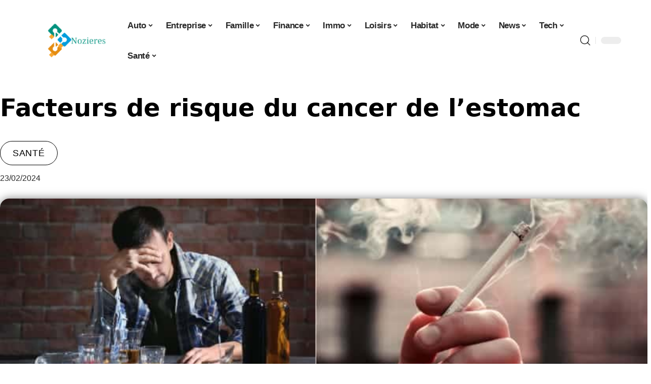

--- FILE ---
content_type: text/html; charset=UTF-8
request_url: https://www.nozieres.org/facteurs-de-risque-du-cancer-de-lestomac/
body_size: 53945
content:
<!DOCTYPE html>
<html lang="fr-FR">
<head><meta charset="UTF-8"><script>if(navigator.userAgent.match(/MSIE|Internet Explorer/i)||navigator.userAgent.match(/Trident\/7\..*?rv:11/i)){var href=document.location.href;if(!href.match(/[?&]nowprocket/)){if(href.indexOf("?")==-1){if(href.indexOf("#")==-1){document.location.href=href+"?nowprocket=1"}else{document.location.href=href.replace("#","?nowprocket=1#")}}else{if(href.indexOf("#")==-1){document.location.href=href+"&nowprocket=1"}else{document.location.href=href.replace("#","&nowprocket=1#")}}}}</script><script>(()=>{class RocketLazyLoadScripts{constructor(){this.v="2.0.4",this.userEvents=["keydown","keyup","mousedown","mouseup","mousemove","mouseover","mouseout","touchmove","touchstart","touchend","touchcancel","wheel","click","dblclick","input"],this.attributeEvents=["onblur","onclick","oncontextmenu","ondblclick","onfocus","onmousedown","onmouseenter","onmouseleave","onmousemove","onmouseout","onmouseover","onmouseup","onmousewheel","onscroll","onsubmit"]}async t(){this.i(),this.o(),/iP(ad|hone)/.test(navigator.userAgent)&&this.h(),this.u(),this.l(this),this.m(),this.k(this),this.p(this),this._(),await Promise.all([this.R(),this.L()]),this.lastBreath=Date.now(),this.S(this),this.P(),this.D(),this.O(),this.M(),await this.C(this.delayedScripts.normal),await this.C(this.delayedScripts.defer),await this.C(this.delayedScripts.async),await this.T(),await this.F(),await this.j(),await this.A(),window.dispatchEvent(new Event("rocket-allScriptsLoaded")),this.everythingLoaded=!0,this.lastTouchEnd&&await new Promise(t=>setTimeout(t,500-Date.now()+this.lastTouchEnd)),this.I(),this.H(),this.U(),this.W()}i(){this.CSPIssue=sessionStorage.getItem("rocketCSPIssue"),document.addEventListener("securitypolicyviolation",t=>{this.CSPIssue||"script-src-elem"!==t.violatedDirective||"data"!==t.blockedURI||(this.CSPIssue=!0,sessionStorage.setItem("rocketCSPIssue",!0))},{isRocket:!0})}o(){window.addEventListener("pageshow",t=>{this.persisted=t.persisted,this.realWindowLoadedFired=!0},{isRocket:!0}),window.addEventListener("pagehide",()=>{this.onFirstUserAction=null},{isRocket:!0})}h(){let t;function e(e){t=e}window.addEventListener("touchstart",e,{isRocket:!0}),window.addEventListener("touchend",function i(o){o.changedTouches[0]&&t.changedTouches[0]&&Math.abs(o.changedTouches[0].pageX-t.changedTouches[0].pageX)<10&&Math.abs(o.changedTouches[0].pageY-t.changedTouches[0].pageY)<10&&o.timeStamp-t.timeStamp<200&&(window.removeEventListener("touchstart",e,{isRocket:!0}),window.removeEventListener("touchend",i,{isRocket:!0}),"INPUT"===o.target.tagName&&"text"===o.target.type||(o.target.dispatchEvent(new TouchEvent("touchend",{target:o.target,bubbles:!0})),o.target.dispatchEvent(new MouseEvent("mouseover",{target:o.target,bubbles:!0})),o.target.dispatchEvent(new PointerEvent("click",{target:o.target,bubbles:!0,cancelable:!0,detail:1,clientX:o.changedTouches[0].clientX,clientY:o.changedTouches[0].clientY})),event.preventDefault()))},{isRocket:!0})}q(t){this.userActionTriggered||("mousemove"!==t.type||this.firstMousemoveIgnored?"keyup"===t.type||"mouseover"===t.type||"mouseout"===t.type||(this.userActionTriggered=!0,this.onFirstUserAction&&this.onFirstUserAction()):this.firstMousemoveIgnored=!0),"click"===t.type&&t.preventDefault(),t.stopPropagation(),t.stopImmediatePropagation(),"touchstart"===this.lastEvent&&"touchend"===t.type&&(this.lastTouchEnd=Date.now()),"click"===t.type&&(this.lastTouchEnd=0),this.lastEvent=t.type,t.composedPath&&t.composedPath()[0].getRootNode()instanceof ShadowRoot&&(t.rocketTarget=t.composedPath()[0]),this.savedUserEvents.push(t)}u(){this.savedUserEvents=[],this.userEventHandler=this.q.bind(this),this.userEvents.forEach(t=>window.addEventListener(t,this.userEventHandler,{passive:!1,isRocket:!0})),document.addEventListener("visibilitychange",this.userEventHandler,{isRocket:!0})}U(){this.userEvents.forEach(t=>window.removeEventListener(t,this.userEventHandler,{passive:!1,isRocket:!0})),document.removeEventListener("visibilitychange",this.userEventHandler,{isRocket:!0}),this.savedUserEvents.forEach(t=>{(t.rocketTarget||t.target).dispatchEvent(new window[t.constructor.name](t.type,t))})}m(){const t="return false",e=Array.from(this.attributeEvents,t=>"data-rocket-"+t),i="["+this.attributeEvents.join("],[")+"]",o="[data-rocket-"+this.attributeEvents.join("],[data-rocket-")+"]",s=(e,i,o)=>{o&&o!==t&&(e.setAttribute("data-rocket-"+i,o),e["rocket"+i]=new Function("event",o),e.setAttribute(i,t))};new MutationObserver(t=>{for(const n of t)"attributes"===n.type&&(n.attributeName.startsWith("data-rocket-")||this.everythingLoaded?n.attributeName.startsWith("data-rocket-")&&this.everythingLoaded&&this.N(n.target,n.attributeName.substring(12)):s(n.target,n.attributeName,n.target.getAttribute(n.attributeName))),"childList"===n.type&&n.addedNodes.forEach(t=>{if(t.nodeType===Node.ELEMENT_NODE)if(this.everythingLoaded)for(const i of[t,...t.querySelectorAll(o)])for(const t of i.getAttributeNames())e.includes(t)&&this.N(i,t.substring(12));else for(const e of[t,...t.querySelectorAll(i)])for(const t of e.getAttributeNames())this.attributeEvents.includes(t)&&s(e,t,e.getAttribute(t))})}).observe(document,{subtree:!0,childList:!0,attributeFilter:[...this.attributeEvents,...e]})}I(){this.attributeEvents.forEach(t=>{document.querySelectorAll("[data-rocket-"+t+"]").forEach(e=>{this.N(e,t)})})}N(t,e){const i=t.getAttribute("data-rocket-"+e);i&&(t.setAttribute(e,i),t.removeAttribute("data-rocket-"+e))}k(t){Object.defineProperty(HTMLElement.prototype,"onclick",{get(){return this.rocketonclick||null},set(e){this.rocketonclick=e,this.setAttribute(t.everythingLoaded?"onclick":"data-rocket-onclick","this.rocketonclick(event)")}})}S(t){function e(e,i){let o=e[i];e[i]=null,Object.defineProperty(e,i,{get:()=>o,set(s){t.everythingLoaded?o=s:e["rocket"+i]=o=s}})}e(document,"onreadystatechange"),e(window,"onload"),e(window,"onpageshow");try{Object.defineProperty(document,"readyState",{get:()=>t.rocketReadyState,set(e){t.rocketReadyState=e},configurable:!0}),document.readyState="loading"}catch(t){console.log("WPRocket DJE readyState conflict, bypassing")}}l(t){this.originalAddEventListener=EventTarget.prototype.addEventListener,this.originalRemoveEventListener=EventTarget.prototype.removeEventListener,this.savedEventListeners=[],EventTarget.prototype.addEventListener=function(e,i,o){o&&o.isRocket||!t.B(e,this)&&!t.userEvents.includes(e)||t.B(e,this)&&!t.userActionTriggered||e.startsWith("rocket-")||t.everythingLoaded?t.originalAddEventListener.call(this,e,i,o):(t.savedEventListeners.push({target:this,remove:!1,type:e,func:i,options:o}),"mouseenter"!==e&&"mouseleave"!==e||t.originalAddEventListener.call(this,e,t.savedUserEvents.push,o))},EventTarget.prototype.removeEventListener=function(e,i,o){o&&o.isRocket||!t.B(e,this)&&!t.userEvents.includes(e)||t.B(e,this)&&!t.userActionTriggered||e.startsWith("rocket-")||t.everythingLoaded?t.originalRemoveEventListener.call(this,e,i,o):t.savedEventListeners.push({target:this,remove:!0,type:e,func:i,options:o})}}J(t,e){this.savedEventListeners=this.savedEventListeners.filter(i=>{let o=i.type,s=i.target||window;return e!==o||t!==s||(this.B(o,s)&&(i.type="rocket-"+o),this.$(i),!1)})}H(){EventTarget.prototype.addEventListener=this.originalAddEventListener,EventTarget.prototype.removeEventListener=this.originalRemoveEventListener,this.savedEventListeners.forEach(t=>this.$(t))}$(t){t.remove?this.originalRemoveEventListener.call(t.target,t.type,t.func,t.options):this.originalAddEventListener.call(t.target,t.type,t.func,t.options)}p(t){let e;function i(e){return t.everythingLoaded?e:e.split(" ").map(t=>"load"===t||t.startsWith("load.")?"rocket-jquery-load":t).join(" ")}function o(o){function s(e){const s=o.fn[e];o.fn[e]=o.fn.init.prototype[e]=function(){return this[0]===window&&t.userActionTriggered&&("string"==typeof arguments[0]||arguments[0]instanceof String?arguments[0]=i(arguments[0]):"object"==typeof arguments[0]&&Object.keys(arguments[0]).forEach(t=>{const e=arguments[0][t];delete arguments[0][t],arguments[0][i(t)]=e})),s.apply(this,arguments),this}}if(o&&o.fn&&!t.allJQueries.includes(o)){const e={DOMContentLoaded:[],"rocket-DOMContentLoaded":[]};for(const t in e)document.addEventListener(t,()=>{e[t].forEach(t=>t())},{isRocket:!0});o.fn.ready=o.fn.init.prototype.ready=function(i){function s(){parseInt(o.fn.jquery)>2?setTimeout(()=>i.bind(document)(o)):i.bind(document)(o)}return"function"==typeof i&&(t.realDomReadyFired?!t.userActionTriggered||t.fauxDomReadyFired?s():e["rocket-DOMContentLoaded"].push(s):e.DOMContentLoaded.push(s)),o([])},s("on"),s("one"),s("off"),t.allJQueries.push(o)}e=o}t.allJQueries=[],o(window.jQuery),Object.defineProperty(window,"jQuery",{get:()=>e,set(t){o(t)}})}P(){const t=new Map;document.write=document.writeln=function(e){const i=document.currentScript,o=document.createRange(),s=i.parentElement;let n=t.get(i);void 0===n&&(n=i.nextSibling,t.set(i,n));const c=document.createDocumentFragment();o.setStart(c,0),c.appendChild(o.createContextualFragment(e)),s.insertBefore(c,n)}}async R(){return new Promise(t=>{this.userActionTriggered?t():this.onFirstUserAction=t})}async L(){return new Promise(t=>{document.addEventListener("DOMContentLoaded",()=>{this.realDomReadyFired=!0,t()},{isRocket:!0})})}async j(){return this.realWindowLoadedFired?Promise.resolve():new Promise(t=>{window.addEventListener("load",t,{isRocket:!0})})}M(){this.pendingScripts=[];this.scriptsMutationObserver=new MutationObserver(t=>{for(const e of t)e.addedNodes.forEach(t=>{"SCRIPT"!==t.tagName||t.noModule||t.isWPRocket||this.pendingScripts.push({script:t,promise:new Promise(e=>{const i=()=>{const i=this.pendingScripts.findIndex(e=>e.script===t);i>=0&&this.pendingScripts.splice(i,1),e()};t.addEventListener("load",i,{isRocket:!0}),t.addEventListener("error",i,{isRocket:!0}),setTimeout(i,1e3)})})})}),this.scriptsMutationObserver.observe(document,{childList:!0,subtree:!0})}async F(){await this.X(),this.pendingScripts.length?(await this.pendingScripts[0].promise,await this.F()):this.scriptsMutationObserver.disconnect()}D(){this.delayedScripts={normal:[],async:[],defer:[]},document.querySelectorAll("script[type$=rocketlazyloadscript]").forEach(t=>{t.hasAttribute("data-rocket-src")?t.hasAttribute("async")&&!1!==t.async?this.delayedScripts.async.push(t):t.hasAttribute("defer")&&!1!==t.defer||"module"===t.getAttribute("data-rocket-type")?this.delayedScripts.defer.push(t):this.delayedScripts.normal.push(t):this.delayedScripts.normal.push(t)})}async _(){await this.L();let t=[];document.querySelectorAll("script[type$=rocketlazyloadscript][data-rocket-src]").forEach(e=>{let i=e.getAttribute("data-rocket-src");if(i&&!i.startsWith("data:")){i.startsWith("//")&&(i=location.protocol+i);try{const o=new URL(i).origin;o!==location.origin&&t.push({src:o,crossOrigin:e.crossOrigin||"module"===e.getAttribute("data-rocket-type")})}catch(t){}}}),t=[...new Map(t.map(t=>[JSON.stringify(t),t])).values()],this.Y(t,"preconnect")}async G(t){if(await this.K(),!0!==t.noModule||!("noModule"in HTMLScriptElement.prototype))return new Promise(e=>{let i;function o(){(i||t).setAttribute("data-rocket-status","executed"),e()}try{if(navigator.userAgent.includes("Firefox/")||""===navigator.vendor||this.CSPIssue)i=document.createElement("script"),[...t.attributes].forEach(t=>{let e=t.nodeName;"type"!==e&&("data-rocket-type"===e&&(e="type"),"data-rocket-src"===e&&(e="src"),i.setAttribute(e,t.nodeValue))}),t.text&&(i.text=t.text),t.nonce&&(i.nonce=t.nonce),i.hasAttribute("src")?(i.addEventListener("load",o,{isRocket:!0}),i.addEventListener("error",()=>{i.setAttribute("data-rocket-status","failed-network"),e()},{isRocket:!0}),setTimeout(()=>{i.isConnected||e()},1)):(i.text=t.text,o()),i.isWPRocket=!0,t.parentNode.replaceChild(i,t);else{const i=t.getAttribute("data-rocket-type"),s=t.getAttribute("data-rocket-src");i?(t.type=i,t.removeAttribute("data-rocket-type")):t.removeAttribute("type"),t.addEventListener("load",o,{isRocket:!0}),t.addEventListener("error",i=>{this.CSPIssue&&i.target.src.startsWith("data:")?(console.log("WPRocket: CSP fallback activated"),t.removeAttribute("src"),this.G(t).then(e)):(t.setAttribute("data-rocket-status","failed-network"),e())},{isRocket:!0}),s?(t.fetchPriority="high",t.removeAttribute("data-rocket-src"),t.src=s):t.src="data:text/javascript;base64,"+window.btoa(unescape(encodeURIComponent(t.text)))}}catch(i){t.setAttribute("data-rocket-status","failed-transform"),e()}});t.setAttribute("data-rocket-status","skipped")}async C(t){const e=t.shift();return e?(e.isConnected&&await this.G(e),this.C(t)):Promise.resolve()}O(){this.Y([...this.delayedScripts.normal,...this.delayedScripts.defer,...this.delayedScripts.async],"preload")}Y(t,e){this.trash=this.trash||[];let i=!0;var o=document.createDocumentFragment();t.forEach(t=>{const s=t.getAttribute&&t.getAttribute("data-rocket-src")||t.src;if(s&&!s.startsWith("data:")){const n=document.createElement("link");n.href=s,n.rel=e,"preconnect"!==e&&(n.as="script",n.fetchPriority=i?"high":"low"),t.getAttribute&&"module"===t.getAttribute("data-rocket-type")&&(n.crossOrigin=!0),t.crossOrigin&&(n.crossOrigin=t.crossOrigin),t.integrity&&(n.integrity=t.integrity),t.nonce&&(n.nonce=t.nonce),o.appendChild(n),this.trash.push(n),i=!1}}),document.head.appendChild(o)}W(){this.trash.forEach(t=>t.remove())}async T(){try{document.readyState="interactive"}catch(t){}this.fauxDomReadyFired=!0;try{await this.K(),this.J(document,"readystatechange"),document.dispatchEvent(new Event("rocket-readystatechange")),await this.K(),document.rocketonreadystatechange&&document.rocketonreadystatechange(),await this.K(),this.J(document,"DOMContentLoaded"),document.dispatchEvent(new Event("rocket-DOMContentLoaded")),await this.K(),this.J(window,"DOMContentLoaded"),window.dispatchEvent(new Event("rocket-DOMContentLoaded"))}catch(t){console.error(t)}}async A(){try{document.readyState="complete"}catch(t){}try{await this.K(),this.J(document,"readystatechange"),document.dispatchEvent(new Event("rocket-readystatechange")),await this.K(),document.rocketonreadystatechange&&document.rocketonreadystatechange(),await this.K(),this.J(window,"load"),window.dispatchEvent(new Event("rocket-load")),await this.K(),window.rocketonload&&window.rocketonload(),await this.K(),this.allJQueries.forEach(t=>t(window).trigger("rocket-jquery-load")),await this.K(),this.J(window,"pageshow");const t=new Event("rocket-pageshow");t.persisted=this.persisted,window.dispatchEvent(t),await this.K(),window.rocketonpageshow&&window.rocketonpageshow({persisted:this.persisted})}catch(t){console.error(t)}}async K(){Date.now()-this.lastBreath>45&&(await this.X(),this.lastBreath=Date.now())}async X(){return document.hidden?new Promise(t=>setTimeout(t)):new Promise(t=>requestAnimationFrame(t))}B(t,e){return e===document&&"readystatechange"===t||(e===document&&"DOMContentLoaded"===t||(e===window&&"DOMContentLoaded"===t||(e===window&&"load"===t||e===window&&"pageshow"===t)))}static run(){(new RocketLazyLoadScripts).t()}}RocketLazyLoadScripts.run()})();</script>
    
    <meta http-equiv="X-UA-Compatible" content="IE=edge">
    <meta name="viewport" content="width=device-width, initial-scale=1">
    <link rel="profile" href="https://gmpg.org/xfn/11">
	<meta name='robots' content='index, follow, max-image-preview:large, max-snippet:-1, max-video-preview:-1' />
            <link rel="apple-touch-icon" href="https://www.nozieres.org/wp-content/uploads/nozieres.org-512x512_2.png"/>
		            <meta name="msapplication-TileColor" content="#ffffff">
            <meta name="msapplication-TileImage" content="https://www.nozieres.org/wp-content/uploads/nozieres.org-512x512_2.png"/>
		<meta http-equiv="Content-Security-Policy" content="upgrade-insecure-requests">

	<!-- This site is optimized with the Yoast SEO plugin v26.7 - https://yoast.com/wordpress/plugins/seo/ -->
	<title>Facteurs de risque du cancer de l’estomac</title>
<link crossorigin data-rocket-preload as="font" href="https://www.nozieres.org/wp-content/themes/foxiz/assets/fonts/icons.woff2" rel="preload">
<style id="wpr-usedcss">img:is([sizes=auto i],[sizes^="auto," i]){contain-intrinsic-size:3000px 1500px}.block-wrap>.block-inner>.p-grid,.block-wrap>.block-inner>.p-wrap,.entry-content,.footer-wrap,.mega-dropdown,.ruby-table-contents,.swiper-container,.swiper-wrapper .p-wrap,.widget{contain:style layout}body,html{font-family:-apple-system,BlinkMacSystemFont,"Segoe UI",Roboto,Helvetica,Arial,sans-serif,"Apple Color Emoji","Segoe UI Emoji","Segoe UI Symbol"!important}a,address,article,aside,code,div,dl,dt,em,fieldset,figcaption,footer,form,h2,h3,header,label,legend,li,main,nav,p,section,span,strong,time,tr,ul{font-family:inherit}img.emoji{display:inline!important;border:none!important;box-shadow:none!important;height:1em!important;width:1em!important;margin:0 .07em!important;vertical-align:-.1em!important;background:0 0!important;padding:0!important}.bs-smart-list a.bssl-nav-btn-big.bssl-nav-btn-big,.bs-smart-list a.bssl-nav-btn-big.bssl-nav-btn-big:hover{text-decoration:none}.bs-smart-list a.bssl-nav-btn-big.bssl-nav-btn-big.next .fa{margin-left:3px}.bs-smart-list a.bssl-nav-btn-big.bssl-nav-btn-big{padding:0 14px;background:#212121;color:#fff;font-size:14px;text-transform:uppercase;line-height:38px;min-width:38px;display:inline-block;text-align:center;margin-right:8px;cursor:pointer}.bs-smart-list a.bssl-nav-btn-big.bssl-nav-btn-big:last-child{margin-right:0}.bs-smart-list a.bssl-nav-btn-big.bssl-nav-btn-big.prev .fa{margin-right:3px}.bs-smart-list a.bssl-nav-btn-big.bssl-nav-btn-big.bssl-outline{background:#fff;color:#232323;border:1px solid #e2e2e2}:root{--direction-multiplier:1}body.rtl{--direction-multiplier:-1}.elementor-screen-only{height:1px;margin:-1px;overflow:hidden;padding:0;position:absolute;top:-10000em;width:1px;clip:rect(0,0,0,0);border:0}.elementor *,.elementor :after,.elementor :before{box-sizing:border-box}.elementor a{box-shadow:none;text-decoration:none}.elementor img{border:none;border-radius:0;box-shadow:none;height:auto;max-width:100%}.elementor .elementor-widget:not(.elementor-widget-text-editor):not(.elementor-widget-theme-post-content) figure{margin:0}.elementor iframe,.elementor object,.elementor video{border:none;line-height:1;margin:0;max-width:100%;width:100%}.elementor-element{--flex-direction:initial;--flex-wrap:initial;--justify-content:initial;--align-items:initial;--align-content:initial;--gap:initial;--flex-basis:initial;--flex-grow:initial;--flex-shrink:initial;--order:initial;--align-self:initial;align-self:var(--align-self);flex-basis:var(--flex-basis);flex-grow:var(--flex-grow);flex-shrink:var(--flex-shrink);order:var(--order)}.elementor-element:where(.e-con-full,.elementor-widget){align-content:var(--align-content);align-items:var(--align-items);flex-direction:var(--flex-direction);flex-wrap:var(--flex-wrap);gap:var(--row-gap) var(--column-gap);justify-content:var(--justify-content)}.elementor-invisible{visibility:hidden}:root{--page-title-display:block}.elementor-widget-wrap{align-content:flex-start;flex-wrap:wrap;position:relative;width:100%}.elementor:not(.elementor-bc-flex-widget) .elementor-widget-wrap{display:flex}.elementor-widget-wrap>.elementor-element{width:100%}.elementor-widget-wrap.e-swiper-container{width:calc(100% - (var(--e-column-margin-left,0px) + var(--e-column-margin-right,0px)))}.elementor-widget{position:relative}.elementor-widget:not(:last-child){margin-bottom:var(--kit-widget-spacing,20px)}@media (min-width:1025px){#elementor-device-mode:after{content:"desktop"}}@media (min-width:-1){#elementor-device-mode:after{content:"widescreen"}}@media (max-width:-1){#elementor-device-mode:after{content:"laptop";content:"tablet_extra"}}@media (max-width:1024px){#elementor-device-mode:after{content:"tablet"}}@media (max-width:-1){#elementor-device-mode:after{content:"mobile_extra"}}@media (prefers-reduced-motion:no-preference){html{scroll-behavior:smooth}}.e-con{--border-radius:0;--border-top-width:0px;--border-right-width:0px;--border-bottom-width:0px;--border-left-width:0px;--border-style:initial;--border-color:initial;--container-widget-width:100%;--container-widget-height:initial;--container-widget-flex-grow:0;--container-widget-align-self:initial;--content-width:min(100%,var(--container-max-width,1140px));--width:100%;--min-height:initial;--height:auto;--text-align:initial;--margin-top:0px;--margin-right:0px;--margin-bottom:0px;--margin-left:0px;--padding-top:var(--container-default-padding-top,10px);--padding-right:var(--container-default-padding-right,10px);--padding-bottom:var(--container-default-padding-bottom,10px);--padding-left:var(--container-default-padding-left,10px);--position:relative;--z-index:revert;--overflow:visible;--gap:var(--widgets-spacing,20px);--row-gap:var(--widgets-spacing-row,20px);--column-gap:var(--widgets-spacing-column,20px);--overlay-mix-blend-mode:initial;--overlay-opacity:1;--overlay-transition:0.3s;--e-con-grid-template-columns:repeat(3,1fr);--e-con-grid-template-rows:repeat(2,1fr);border-radius:var(--border-radius);height:var(--height);min-height:var(--min-height);min-width:0;overflow:var(--overflow);position:var(--position);width:var(--width);z-index:var(--z-index);--flex-wrap-mobile:wrap;margin-block-end:var(--margin-block-end);margin-block-start:var(--margin-block-start);margin-inline-end:var(--margin-inline-end);margin-inline-start:var(--margin-inline-start);padding-inline-end:var(--padding-inline-end);padding-inline-start:var(--padding-inline-start)}.e-con:where(:not(.e-div-block-base)){transition:background var(--background-transition,.3s),border var(--border-transition,.3s),box-shadow var(--border-transition,.3s),transform var(--e-con-transform-transition-duration,.4s)}.e-con{--margin-block-start:var(--margin-top);--margin-block-end:var(--margin-bottom);--margin-inline-start:var(--margin-left);--margin-inline-end:var(--margin-right);--padding-inline-start:var(--padding-left);--padding-inline-end:var(--padding-right);--padding-block-start:var(--padding-top);--padding-block-end:var(--padding-bottom);--border-block-start-width:var(--border-top-width);--border-block-end-width:var(--border-bottom-width);--border-inline-start-width:var(--border-left-width);--border-inline-end-width:var(--border-right-width)}body.rtl .e-con{--padding-inline-start:var(--padding-right);--padding-inline-end:var(--padding-left);--margin-inline-start:var(--margin-right);--margin-inline-end:var(--margin-left);--border-inline-start-width:var(--border-right-width);--border-inline-end-width:var(--border-left-width)}.e-con.e-flex{--flex-direction:column;--flex-basis:auto;--flex-grow:0;--flex-shrink:1;flex:var(--flex-grow) var(--flex-shrink) var(--flex-basis)}.e-con-full,.e-con>.e-con-inner{padding-block-end:var(--padding-block-end);padding-block-start:var(--padding-block-start);text-align:var(--text-align)}.e-con-full.e-flex,.e-con.e-flex>.e-con-inner{flex-direction:var(--flex-direction)}.e-con,.e-con>.e-con-inner{display:var(--display)}.e-con-boxed.e-flex{align-content:normal;align-items:normal;flex-direction:column;flex-wrap:nowrap;justify-content:normal}.e-con-boxed{gap:initial;text-align:initial}.e-con.e-flex>.e-con-inner{align-content:var(--align-content);align-items:var(--align-items);align-self:auto;flex-basis:auto;flex-grow:1;flex-shrink:1;flex-wrap:var(--flex-wrap);justify-content:var(--justify-content)}.e-con>.e-con-inner{gap:var(--row-gap) var(--column-gap);height:100%;margin:0 auto;max-width:var(--content-width);padding-inline-end:0;padding-inline-start:0;width:100%}:is(.elementor-section-wrap,[data-elementor-id])>.e-con{--margin-left:auto;--margin-right:auto;max-width:min(100%,var(--width))}.e-con .elementor-widget.elementor-widget{margin-block-end:0}.e-con:before,.e-con>.elementor-motion-effects-container>.elementor-motion-effects-layer:before{border-block-end-width:var(--border-block-end-width);border-block-start-width:var(--border-block-start-width);border-color:var(--border-color);border-inline-end-width:var(--border-inline-end-width);border-inline-start-width:var(--border-inline-start-width);border-radius:var(--border-radius);border-style:var(--border-style);content:var(--background-overlay);display:block;height:max(100% + var(--border-top-width) + var(--border-bottom-width),100%);left:calc(0px - var(--border-left-width));mix-blend-mode:var(--overlay-mix-blend-mode);opacity:var(--overlay-opacity);position:absolute;top:calc(0px - var(--border-top-width));transition:var(--overlay-transition,.3s);width:max(100% + var(--border-left-width) + var(--border-right-width),100%)}.e-con:before{transition:background var(--overlay-transition,.3s),border-radius var(--border-transition,.3s),opacity var(--overlay-transition,.3s)}.e-con .elementor-widget{min-width:0}.e-con .elementor-widget.e-widget-swiper{width:100%}.e-con>.e-con-inner>.elementor-widget>.elementor-widget-container,.e-con>.elementor-widget>.elementor-widget-container{height:100%}.e-con.e-con>.e-con-inner>.elementor-widget,.elementor.elementor .e-con>.elementor-widget{max-width:100%}.e-con .elementor-widget:not(:last-child){--kit-widget-spacing:0px}@media (max-width:767px){#elementor-device-mode:after{content:"mobile"}.e-con.e-flex{--width:100%;--flex-wrap:var(--flex-wrap-mobile)}}.elementor-element:where(:not(.e-con)):where(:not(.e-div-block-base)) .elementor-widget-container,.elementor-element:where(:not(.e-con)):where(:not(.e-div-block-base)):not(:has(.elementor-widget-container)){transition:background .3s,border .3s,border-radius .3s,box-shadow .3s,transform var(--e-transform-transition-duration,.4s)}.elementor-heading-title{line-height:1;margin:0;padding:0}.animated{animation-duration:1.25s}.animated.animated-slow{animation-duration:2s}.animated.infinite{animation-iteration-count:infinite}.animated.reverse{animation-direction:reverse;animation-fill-mode:forwards}@media (prefers-reduced-motion:reduce){.animated{animation:none!important}html *{transition-delay:0s!important;transition-duration:0s!important}}.elementor-kit-8513{--e-global-color-primary:#6EC1E4;--e-global-color-secondary:#54595F;--e-global-color-text:#7A7A7A;--e-global-color-accent:#61CE70;--e-global-typography-primary-font-family:"Roboto";--e-global-typography-primary-font-weight:600;--e-global-typography-secondary-font-family:"Roboto Slab";--e-global-typography-secondary-font-weight:400;--e-global-typography-text-font-family:"Roboto";--e-global-typography-text-font-weight:400;--e-global-typography-accent-font-family:"Roboto";--e-global-typography-accent-font-weight:500}.e-con{--container-max-width:1140px}.elementor-widget:not(:last-child){--kit-widget-spacing:20px}.elementor-element{--widgets-spacing:20px 20px;--widgets-spacing-row:20px;--widgets-spacing-column:20px}.elementor-8787 .elementor-element.elementor-element-2e17b309{--display:flex;--gap:0px 0px;--row-gap:0px;--column-gap:0px}.elementor-8787 .elementor-element.elementor-element-2e17b309.e-con{--flex-grow:0;--flex-shrink:0}.elementor-8787 .elementor-element.elementor-element-31aeb2aa.elementor-element{--align-self:center}.elementor-8787 .elementor-element.elementor-element-31aeb2aa{text-align:center}.elementor-8787 .elementor-element.elementor-element-31aeb2aa .elementor-heading-title{font-family:Schoolbell,Sans-serif;font-size:58px;font-weight:600;text-transform:capitalize;font-style:normal;text-decoration:none;line-height:75px;letter-spacing:-1px;-webkit-text-stroke-color:#000;stroke:#000}[data-theme=dark] .elementor-8787 .elementor-element.elementor-element-31aeb2aa .elementor-heading-title{color:#fff}.elementor-8787 .elementor-element.elementor-element-54c432ff.elementor-element{--align-self:center}.elementor-8787 .elementor-element.elementor-element-54c432ff .p-categories{justify-content:center}.elementor-8787 .elementor-element.elementor-element-7a24fc2b{--display:flex;--flex-direction:row;--container-widget-width:initial;--container-widget-height:100%;--container-widget-flex-grow:1;--container-widget-align-self:stretch;--flex-wrap-mobile:wrap;--gap:0px 0px;--row-gap:0px;--column-gap:0px;--margin-top:0px;--margin-bottom:0px;--margin-left:0px;--margin-right:0px;--padding-top:0px;--padding-bottom:0px;--padding-left:0px;--padding-right:0px}.elementor-8787 .elementor-element.elementor-element-3fb4c8a7{--display:flex;--gap:12px 0px;--row-gap:12px;--column-gap:0px;--padding-top:0px;--padding-bottom:0px;--padding-left:0px;--padding-right:24px}[data-theme=dark] .elementor-8787 .elementor-element.elementor-element-1e52123 .elementor-heading-title{color:#fff}.elementor-8787 .elementor-element.elementor-element-18cd0819 .p-featured{padding-bottom:100%}.elementor-8787 .elementor-element.elementor-element-18cd0819{--readmore-fsize:14px}.elementor-8787 .elementor-element.elementor-element-18cd0819 .p-wrap{--el-spacing:8px}.elementor-8787 .elementor-element.elementor-element-18cd0819 .block-wrap{--bottom-spacing:24px}.elementor-8787 .elementor-element.elementor-element-106ef64e{--display:flex;--padding-top:0px;--padding-bottom:0px;--padding-left:0px;--padding-right:0px}@media(min-width:768px){.elementor-8787 .elementor-element.elementor-element-3fb4c8a7{--width:70%}.elementor-8787 .elementor-element.elementor-element-106ef64e{--width:30%}}@media(max-width:1024px){.e-con{--container-max-width:1024px}.elementor-8787 .elementor-element.elementor-element-31aeb2aa{margin:0 0 calc(var(--kit-widget-spacing,0px) + 0px) -3px;padding:0 0 6%}.elementor-8787 .elementor-element.elementor-element-31aeb2aa .elementor-heading-title{font-size:50px;line-height:1.2em}.elementor-8787 .elementor-element.elementor-element-1e52123{margin:0 0 calc(var(--kit-widget-spacing,0px) + 0px) -3px;padding:0 0 6%}}@media(max-width:767px){.e-con{--container-max-width:767px}.elementor-8787 .elementor-element.elementor-element-31aeb2aa{padding:0 0 10%}.elementor-8787 .elementor-element.elementor-element-31aeb2aa .elementor-heading-title{font-size:42px}.elementor-8787 .elementor-element.elementor-element-1e52123{padding:0 0 10%}}:root{--effect:all .25s cubic-bezier(0.32, 0.74, 0.57, 1);--timing:cubic-bezier(0.32, 0.74, 0.57, 1);--shadow-12:#0000001f;--shadow-2:#00000005;--round-3:3px;--height-34:34px;--height-40:40px;--padding-40:0 40px;--round-5:5px;--round-7:7px;--shadow-7:#00000012;--dark-accent:#191c20;--dark-accent-0:#191c2000;--dark-accent-90:#191c20f2;--meta-b-family:inherit;--meta-b-fcolor:#282828;--meta-b-fspace:normal;--meta-b-fstyle:normal;--meta-b-fweight:600;--meta-b-transform:none;--nav-bg:#fff;--subnav-bg:#fff;--indicator-bg-from:#ff0084;--nav-bg-from:#fff;--subnav-bg-from:#fff;--indicator-bg-to:#2c2cf8;--nav-bg-to:#fff;--subnav-bg-to:#fff;--bottom-border-color:var(--flex-gray-20);--column-border-color:var(--flex-gray-20);--audio-color:#ffa052;--excerpt-color:#666;--g-color:#ff184e;--gallery-color:#729dff;--heading-color:var(--body-fcolor);--nav-color:#282828;--privacy-color:#fff;--review-color:#ffc300;--subnav-color:#282828;--video-color:#ffc300;--nav-color-10:#28282820;--subnav-color-10:#28282820;--g-color-90:#ff184ee6;--absolute-dark:#242424;--body-family:'Oxygen',sans-serif;--btn-family:'Encode Sans Condensed',sans-serif;--cat-family:'Oxygen',sans-serif;--dwidgets-family:'Oxygen',sans-serif;--h1-family:'Encode Sans Condensed',sans-serif;--h2-family:'Encode Sans Condensed',sans-serif;--h3-family:'Encode Sans Condensed',sans-serif;--h4-family:'Encode Sans Condensed',sans-serif;--h5-family:'Encode Sans Condensed',sans-serif;--h6-family:'Encode Sans Condensed',sans-serif;--input-family:'Encode Sans Condensed',sans-serif;--menu-family:'Encode Sans Condensed',sans-serif;--meta-family:'Encode Sans Condensed',sans-serif;--submenu-family:'Encode Sans Condensed',sans-serif;--tagline-family:'Encode Sans Condensed',sans-serif;--body-fcolor:#282828;--btn-fcolor:inherit;--h1-fcolor:inherit;--h2-fcolor:inherit;--h3-fcolor:inherit;--h4-fcolor:inherit;--h5-fcolor:inherit;--h6-fcolor:inherit;--input-fcolor:inherit;--meta-fcolor:#666;--tagline-fcolor:inherit;--body-fsize:16px;--btn-fsize:12px;--cat-fsize:10px;--dwidgets-fsize:13px;--excerpt-fsize:14px;--h1-fsize:40px;--h2-fsize:28px;--h3-fsize:22px;--h4-fsize:16px;--h5-fsize:14px;--h6-fsize:13px;--headline-fsize:45px;--input-fsize:14px;--menu-fsize:17px;--meta-fsize:13px;--submenu-fsize:13px;--tagline-fsize:28px;--body-fspace:normal;--btn-fspace:normal;--cat-fspace:.07em;--dwidgets-fspace:0;--h1-fspace:normal;--h2-fspace:normal;--h3-fspace:normal;--h4-fspace:normal;--h5-fspace:normal;--h6-fspace:normal;--input-fspace:normal;--menu-fspace:-.02em;--meta-fspace:normal;--submenu-fspace:-.02em;--tagline-fspace:normal;--body-fstyle:normal;--btn-fstyle:normal;--cat-fstyle:normal;--dwidgets-fstyle:normal;--h1-fstyle:normal;--h2-fstyle:normal;--h3-fstyle:normal;--h4-fstyle:normal;--h5-fstyle:normal;--h6-fstyle:normal;--input-fstyle:normal;--menu-fstyle:normal;--meta-fstyle:normal;--submenu-fstyle:normal;--tagline-fstyle:normal;--body-fweight:400;--btn-fweight:700;--cat-fweight:700;--dwidgets-fweight:600;--h1-fweight:700;--h2-fweight:700;--h3-fweight:700;--h4-fweight:700;--h5-fweight:700;--h6-fweight:600;--input-fweight:400;--menu-fweight:600;--meta-fweight:400;--submenu-fweight:500;--tagline-fweight:400;--flex-gray-15:#88888826;--flex-gray-20:#88888833;--flex-gray-40:#88888866;--flex-gray-7:#88888812;--indicator-height:4px;--nav-height:60px;--absolute-light:#ddd;--solid-light:#fafafa;--em-mini:.8em;--rem-mini:.8rem;--transparent-nav-color:#fff;--swiper-navigation-size:44px;--tagline-s-fsize:22px;--em-small:.92em;--rem-small:.92rem;--bottom-spacing:35px;--box-spacing:5%;--el-spacing:12px;--heading-sub-color:var(--g-color);--body-transform:none;--btn-transform:none;--cat-transform:uppercase;--dwidgets-transform:none;--h1-transform:none;--h2-transform:none;--h3-transform:none;--h4-transform:none;--h5-transform:none;--h6-transform:none;--input-transform:none;--menu-transform:none;--meta-transform:none;--submenu-transform:none;--tagline-transform:none;--absolute-white:#fff;--solid-white:#fff;--absolute-white-0:#ffffff00;--absolute-white-90:#fffffff2;--max-width-wo-sb:100%}.light-scheme,[data-theme=dark]{--shadow-12:#00000066;--shadow-2:#00000033;--shadow-7:#0000004d;--dark-accent:#0e0f12;--dark-accent-0:#0e0f1200;--dark-accent-90:#0e0f12f2;--meta-b-fcolor:#fff;--nav-bg:#131518;--subnav-bg:#191c20;--nav-bg-from:#131518;--subnav-bg-from:#191c20;--nav-bg-to:#131518;--subnav-bg-to:#191c20;--bcrumb-color:#fff;--excerpt-color:#ddd;--heading-color:var(--body-fcolor);--nav-color:#fff;--subnav-color:#fff;--nav-color-10:#ffffff15;--subnav-color-10:#ffffff15;--body-fcolor:#fff;--h1-fcolor:#fff;--h2-fcolor:#fff;--h3-fcolor:#fff;--h4-fcolor:#fff;--h5-fcolor:#fff;--h6-fcolor:#fff;--headline-fcolor:#fff;--input-fcolor:#fff;--meta-fcolor:#bbb;--tagline-fcolor:#fff;--flex-gray-15:#88888840;--flex-gray-20:#8888884d;--flex-gray-7:#88888818;--solid-light:#333;--heading-sub-color:var(--g-color);--solid-white:#191c20}body .light-scheme [data-mode=default],body:not([data-theme=dark]) [data-mode=dark],body[data-theme=dark] [data-mode=default]{display:none!important}body .light-scheme [data-mode=dark]{display:inherit!important}.light-scheme input::placeholder,[data-theme=dark] input::placeholder{color:var(--absolute-light)}a,address,body,caption,code,div,dl,dt,em,fieldset,form,h2,h3,html,iframe,label,legend,li,object,p,s,span,strong,table,tbody,tr,tt,ul{font-family:inherit;font-size:100%;font-weight:inherit;font-style:inherit;line-height:inherit;margin:0;padding:0;vertical-align:baseline;border:0;outline:0}html{font-size:var(--body-fsize);overflow-x:hidden;-ms-text-size-adjust:100%;-webkit-text-size-adjust:100%;text-size-adjust:100%}body{font-family:var(--body-family);font-size:var(--body-fsize);font-weight:var(--body-fweight);font-style:var(--body-fstyle);line-height:1.7;display:block;margin:0;letter-spacing:var(--body-fspace);text-transform:var(--body-transform);color:var(--body-fcolor);background-color:var(--solid-white)}body.rtl{direction:rtl}*{-moz-box-sizing:border-box;-webkit-box-sizing:border-box;box-sizing:border-box}:after,:before{-moz-box-sizing:border-box;-webkit-box-sizing:border-box;box-sizing:border-box}.site{position:relative;display:block}.site *{-webkit-font-smoothing:antialiased;-moz-osx-font-smoothing:grayscale;text-rendering:optimizeLegibility}.site-outer{position:relative;display:block;max-width:100%;background-color:var(--solid-white)}.top-spacing .site-outer{-webkit-transition:margin .5s var(--timing);transition:margin .5s var(--timing)}.site-wrap{position:relative;display:block;margin:0;padding:0}.site-wrap{z-index:1;min-height:45vh}button,input{overflow:visible}canvas,progress,video{display:inline-block}progress{vertical-align:baseline}[type=checkbox],[type=radio],legend{box-sizing:border-box;padding:0}figure{display:block;margin:0}em{font-weight:400;font-style:italic}dt{font-weight:700}address{font-style:italic}code{font-family:monospace,monospace;font-size:.9em}a{text-decoration:none;color:inherit;background-color:transparent}strong{font-weight:700}code{font-family:Courier,monospace;padding:5px;background-color:var(--flex-gray-7)}img{max-width:100%;height:auto;vertical-align:middle;border-style:none;-webkit-object-fit:cover;object-fit:cover}svg:not(:root){overflow:hidden}button,input,optgroup,select,textarea{text-transform:none;color:inherit;outline:0!important}select{line-height:22px;position:relative;max-width:100%;padding:10px;border-color:var(--flex-gray-15);border-radius:var(--round-5);outline:0!important;background:url('data:image/svg+xml;utf8,<svg xmlns="http://www.w3.org/2000/svg" viewBox="0 0 24 24"><path d="M12 15a1 1 0 0 1-.707-.293l-3-3a1 1 0 0 1 1.414-1.414L12 12.586l2.293-2.293a1 1 0 0 1 1.414 1.414l-3 3A1 1 0 0 1 12 15z"/></svg>') right 5px top 50% no-repeat;background-size:22px;-moz-appearance:none;-webkit-appearance:none;appearance:none}select option{background-color:var(--solid-white)}[type=reset],[type=submit],button,html [type=button]{-webkit-appearance:button}[type=button]::-moz-focus-inner,[type=reset]::-moz-focus-inner,[type=submit]::-moz-focus-inner,button::-moz-focus-inner{padding:0;border-style:none}[type=button]:-moz-focusring,[type=reset]:-moz-focusring,[type=submit]:-moz-focusring,button:-moz-focusring{outline:ButtonText dotted 1px}fieldset{padding:0}legend{font-weight:700;display:table;max-width:100%;white-space:normal;color:inherit}textarea{overflow:auto}[type=number]::-webkit-inner-spin-button,[type=number]::-webkit-outer-spin-button{height:auto}[type=search]::-webkit-search-cancel-button,[type=search]::-webkit-search-decoration{-webkit-appearance:none}::-webkit-file-upload-button{font:inherit;-webkit-appearance:button}[hidden],template{display:none}.clearfix:after,.clearfix:before{display:table;clear:both;content:' '}.hidden{display:none}input:disabled,select:disabled,textarea:disabled{opacity:.5;background-color:#ffcb3330}h2{font-family:var(--h2-family);font-size:var(--h2-fsize);font-weight:var(--h2-fweight);font-style:var(--h2-fstyle);line-height:var(--h2-fheight, 1.25);letter-spacing:var(--h2-fspace);text-transform:var(--h2-transform)}h2{color:var(--h2-fcolor)}.h3,h3{font-family:var(--h3-family);font-size:var(--h3-fsize);font-weight:var(--h3-fweight);font-style:var(--h3-fstyle);line-height:var(--h3-fheight, 1.3);letter-spacing:var(--h3-fspace);text-transform:var(--h3-transform)}h3{color:var(--h3-fcolor)}.h4{font-family:var(--h4-family);font-size:var(--h4-fsize);font-weight:var(--h4-fweight);font-style:var(--h4-fstyle);line-height:var(--h4-fheight, 1.45);letter-spacing:var(--h4-fspace);text-transform:var(--h4-transform)}.h5{font-family:var(--h5-family);font-size:var(--h5-fsize);font-weight:var(--h5-fweight);font-style:var(--h5-fstyle);line-height:var(--h5-fheight, 1.5);letter-spacing:var(--h5-fspace);text-transform:var(--h5-transform)}.p-categories{font-family:var(--cat-family);font-size:var(--cat-fsize);font-weight:var(--cat-fweight);font-style:var(--cat-fstyle);letter-spacing:var(--cat-fspace);text-transform:var(--cat-transform)}.is-meta,.user-form label{font-family:var(--meta-family);font-size:var(--meta-fsize);font-weight:var(--meta-fweight);font-style:var(--meta-fstyle);letter-spacing:var(--meta-fspace);text-transform:var(--meta-transform)}.tipsy-inner{font-family:var(--meta-family);font-weight:var(--meta-fweight);font-style:var(--meta-fstyle);letter-spacing:var(--meta-fspace);text-transform:var(--meta-transform);color:var(--meta-fcolor)}figcaption{font-family:var(--meta-family);font-size:var(--meta-fsize);font-weight:var(--meta-fweight);font-style:var(--meta-fstyle);letter-spacing:var(--meta-fspace);text-transform:var(--meta-transform)}.is-meta{color:var(--meta-fcolor)}input[type=email],input[type=number],input[type=password],input[type=search],input[type=text],input[type=url],textarea{font-family:var(--input-family);font-size:var(--input-fsize);font-weight:var(--input-fweight);font-style:var(--input-fstyle);line-height:1.5;letter-spacing:var(--input-fspace);text-transform:var(--input-transform);color:var(--input-fcolor)}textarea{font-size:var(--input-fsize)!important}.button,a.comment-reply-link,a.show-post-comment,button,input[type=submit]{font-family:var(--btn-family);font-size:var(--btn-fsize);font-weight:var(--btn-fweight);font-style:var(--btn-fstyle);letter-spacing:var(--btn-fspace);text-transform:var(--btn-transform)}.main-menu>li>a{font-family:var(--menu-family);font-size:var(--menu-fsize);font-weight:var(--menu-fweight);font-style:var(--menu-fstyle);line-height:1.5;letter-spacing:var(--menu-fspace);text-transform:var(--menu-transform)}.mobile-menu>li>a{font-family:'Encode Sans Condensed',sans-serif;font-size:1.1rem;font-weight:400;font-style:normal;line-height:1.5;letter-spacing:-.02em;text-transform:none}.mobile-qview a{font-family:'Encode Sans Condensed',sans-serif;font-size:16px;font-weight:600;font-style:normal;letter-spacing:-.02em;text-transform:none}.description-text{font-size:var(--excerpt-fsize)}input[type=email],input[type=number],input[type=password],input[type=search],input[type=text],input[type=url]{line-height:22px;max-width:100%;padding:10px 20px;-webkit-transition:var(--effect);transition:var(--effect);white-space:nowrap;border:none;border-radius:var(--round-3);outline:0!important;background-color:var(--flex-gray-7);-webkit-box-shadow:none!important;box-shadow:none!important}button{cursor:pointer;border:none;border-radius:var(--round-3);outline:0!important;-webkit-box-shadow:none;box-shadow:none}.button,.entry-content button,input[type=submit]:not(.search-submit){line-height:var(--height-40);padding:var(--padding-40);cursor:pointer;-webkit-transition:var(--effect);transition:var(--effect);white-space:nowrap;color:var(--absolute-white);border:none;border-radius:var(--round-3);outline:0!important;background:var(--g-color);-webkit-box-shadow:none;box-shadow:none}.entry-content button:hover,input[type=submit]:not(.search-submit):hover{-webkit-box-shadow:0 4px 15px var(--g-color-90);box-shadow:0 4px 15px var(--g-color-90)}textarea{display:block;width:100%;max-width:100%;padding:10px 25px;-webkit-transition:var(--effect);transition:var(--effect);border:none;border-radius:var(--round-3);outline:0;background-color:var(--flex-gray-7);-webkit-box-shadow:none!important;box-shadow:none!important}.rb-container{position:static;display:block;width:100%;max-width:var(--rb-width,1280px);margin-right:auto;margin-left:auto}.edge-padding{padding-right:20px;padding-left:20px}.menu-item,.rb-section ul{list-style:none}.h3,.h4,.h5,h2,h3{-ms-word-wrap:break-word;word-wrap:break-word}.icon-holder{display:flex;align-items:center}.svg-icon{width:1.5em;height:auto}.overlay-text .is-meta,.overlay-text .meta-inner{color:var(--absolute-light);--meta-fcolor:var(--absolute-light)}.overlay-text .entry-title{color:var(--absolute-white)}.light-scheme{color:var(--body-fcolor);--pagi-bg:var(--solid-light)}input:-webkit-autofill,input:-webkit-autofill:active,input:-webkit-autofill:focus,input:-webkit-autofill:hover{transition:background-color 999999s ease-in-out 0s}.overlay-wrap{position:absolute;z-index:10;top:0;right:0;bottom:0;left:0;display:flex;align-items:flex-end;flex-flow:row nowrap;pointer-events:none}.overlay-inner{position:relative;display:block;width:100%;padding:20px;cursor:auto;pointer-events:auto}.p-gradient .overlay-inner{background:-webkit-gradient(linear,left top,left bottom,from(var(--dark-accent-0)),to(var(--dark-accent)));background:linear-gradient(to top,var(--dark-accent) 0,var(--dark-accent-90) 50%,var(--dark-accent-0) 100%)}.block-inner{display:flex;flex-flow:row wrap;flex-grow:1;row-gap:var(--bottom-spacing)}.is-gap-7 .block-inner{margin-right:-7px;margin-left:-7px;--column-gap:7px}.is-gap-10 .block-inner{margin-right:-10px;margin-left:-10px;--column-gap:10px}.is-gap-20 .block-inner{margin-right:-20px;margin-left:-20px;--column-gap:20px}.block-inner>*{flex-basis:100%;width:100%;padding-right:var(--column-gap,0);padding-left:var(--column-gap,0)}[class*=is-gap-]>.block-inner>*{padding-right:var(--column-gap,0);padding-left:var(--column-gap,0)}.effect-fadeout.activated a{opacity:.3}.effect-fadeout.activated a:focus,.effect-fadeout.activated a:hover{opacity:1}.is-hidden{display:none!important}.is-invisible{visibility:hidden;opacity:0}.rb-loader{font-size:10px;position:relative;display:none;overflow:hidden;width:3em;height:3em;transform:translateZ(0);animation:.8s linear infinite spin-loader;text-indent:-9999em;color:var(--g-color);border-radius:50%;background:currentColor;background:linear-gradient(to right,currentColor 10%,rgba(255,255,255,0) 50%)}.rb-loader:before{position:absolute;top:0;left:0;width:50%;height:50%;content:'';color:inherit;border-radius:100% 0 0 0;background:currentColor}.rb-loader:after{position:absolute;top:0;right:0;bottom:0;left:0;width:75%;height:75%;margin:auto;content:'';opacity:.5;border-radius:50%;background:var(--solid-white)}@-webkit-keyframes spin-loader{0%{transform:rotate(0)}100%{transform:rotate(360deg)}}@keyframes spin-loader{0%{transform:rotate(0)}100%{transform:rotate(360deg)}}.rb-loader.loader-absolute{position:absolute;bottom:50%;left:50%;display:block;margin-top:-1.5em;margin-left:-1.5em}.opacity-animate{-webkit-transition:opacity .25s var(--timing);transition:opacity .25s var(--timing)}.is-invisible{opacity:0}.pagination-trigger.is-disable{pointer-events:none;opacity:.5}.loadmore-trigger span,.pagination-trigger{font-size:var(--pagi-size, inherit);line-height:calc(var(--pagi-size, inherit) * 1.6);position:relative;display:inline-flex;align-items:center;flex-flow:row nowrap;min-height:var(--height-34);padding:var(--padding-40);-webkit-transition:var(--effect);transition:var(--effect);color:var(--pagi-color,currentColor);border-color:var(--pagi-accent-color,var(--flex-gray-7));border-radius:var(--round-7);background-color:var(--pagi-accent-color,var(--flex-gray-7))}.loadmore-trigger.loading span{opacity:0}.search-form{position:relative;display:flex;overflow:hidden;align-items:stretch;flex-flow:row nowrap;width:100%;border-radius:var(--round-7);background-color:var(--flex-gray-7)}.search-form input[type=search]{width:100%;padding:15px 15px 15px 5px;background:0 0!important}.search-submit{height:100%;padding:0 20px;cursor:pointer;-webkit-transition:var(--effect);transition:var(--effect);border:none;background-color:transparent;-webkit-box-shadow:none;box-shadow:none}.search-submit:active,.search-submit:hover{color:#fff;background-color:var(--g-color);-webkit-box-shadow:0 4px 15px var(--g-color-90);box-shadow:0 4px 15px var(--g-color-90)}.mfp-bg{position:fixed;z-index:9042;top:0;left:0;overflow:hidden;width:100%;height:100%;background:var(--dark-accent)}.mfp-wrap{position:fixed;z-index:9043;top:0;left:0;width:100%;height:100%;outline:0!important;-webkit-backface-visibility:hidden}.mfp-wrap button>*{pointer-events:none}.mfp-container{position:absolute;top:0;left:0;box-sizing:border-box;width:100%;height:100%;padding:0;text-align:center}.mfp-container:before{display:inline-block;height:100%;content:'';vertical-align:middle}.mfp-align-top .mfp-container:before{display:none}.mfp-content{position:relative;z-index:1045;display:inline-block;margin:0 auto;text-align:left;vertical-align:middle}.mfp-ajax-holder .mfp-content,.mfp-inline-holder .mfp-content{width:100%;cursor:auto}.mfp-ajax-cur{cursor:progress}.mfp-zoom-out-cur{cursor:zoom-out}.mfp-auto-cursor .mfp-content{cursor:auto}.mfp-arrow,.mfp-close,.mfp-counter{-moz-user-select:none;-webkit-user-select:none;user-select:none}.mfp-loading.mfp-figure{display:none}.mfp-hide{display:none!important}.mfp-s-error .mfp-content{display:none}button::-moz-focus-inner{padding:0;border:0}.mfp-arrow{position:absolute;top:50%;width:130px;height:110px;margin:0;margin-top:-55px;padding:0;opacity:.65;-webkit-tap-highlight-color:transparent}.mfp-arrow:active{margin-top:-54px}.mfp-arrow:focus,.mfp-arrow:hover{opacity:1}.mfp-arrow:after,.mfp-arrow:before{position:absolute;top:0;left:0;display:block;width:0;height:0;margin-top:35px;margin-left:35px;content:'';border:inset transparent}.mfp-arrow:after{top:8px;border-top-width:13px;border-bottom-width:13px}.mfp-arrow:before{opacity:.7;border-top-width:21px;border-bottom-width:21px}.mfp-iframe-holder .mfp-content{line-height:0;width:100%;max-width:900px}.mfp-iframe-scaler{overflow:hidden;width:100%;height:0;padding-top:56.25%}.mfp-iframe-scaler iframe{position:absolute;top:0;left:0;display:block;width:100%;height:100%;background:#000;box-shadow:0 0 8px rgba(0,0,0,.6)}img.mfp-img{line-height:0;display:block;box-sizing:border-box;width:auto;max-width:100%;height:auto;margin:0 auto;padding:40px 0}.mfp-figure{line-height:0}.mfp-figure:after{position:absolute;z-index:-1;top:40px;right:0;bottom:40px;left:0;display:block;width:auto;height:auto;content:'';background:#444;box-shadow:0 0 8px rgba(0,0,0,.6)}.mfp-figure figure{margin:0}.mfp-bottom-bar{position:absolute;top:100%;left:0;width:100%;margin-top:-36px;cursor:auto}.mfp-image-holder .mfp-content{max-width:100%}.mfp-bg.popup-animation{-webkit-transition:all .5s var(--timing);transition:all .5s var(--timing);opacity:0}.mfp-bg.mfp-ready.popup-animation{opacity:.92}.mfp-bg.mfp-ready.popup-animation.site-access-popup{opacity:.99}.mfp-removing.mfp-bg.mfp-ready.popup-animation{opacity:0!important}.popup-animation .mfp-content{-webkit-transition:all .5s var(--timing);transition:all .5s var(--timing);opacity:0}.popup-animation.mfp-ready .mfp-content{opacity:1}.popup-animation.mfp-removing .mfp-content{opacity:0}.tipsy{position:absolute;z-index:100000;padding:5px;pointer-events:none}.tipsy-inner{font-size:var(--meta-fsize);line-height:1;max-width:200px;padding:7px 10px;text-align:center;color:var(--absolute-white);border-radius:var(--round-3);background-color:var(--dark-accent)}.tipsy-arrow{line-height:0;position:absolute;width:0;height:0;border:5px dashed var(--dark-accent)}.rtl .rbi.rbi-reddit:before{-webkit-transform:none;transform:none}.rbi,[class^=rbi-]{font-family:ruby-icon!important;font-weight:400;font-style:normal;font-variant:normal;text-transform:none;-webkit-font-smoothing:antialiased;-moz-osx-font-smoothing:grayscale;speak:none}body.rtl .rbi:before{display:inline-block;-webkit-transform:scale(-1,1);transform:scale(-1,1)}.rbi-darrow-top:before{content:'\e94a'}.rbi-search:before{content:'\e946'}.rbi-read:before{content:'\e94c'}.rbi-close:before{content:'\e949'}.rbi-reddit:before{content:'\e928'}.rbi-cright:before{content:'\e902'}.rbi-angle-down:before{content:'\e924'}.rbi-star-o:before{content:'\e94f'}.swiper-container{position:relative;z-index:1;overflow:hidden;margin-right:auto;margin-left:auto;padding:0;list-style:none}.pre-load:not(.swiper-container-initialized){max-height:0}.swiper-wrapper{position:relative;z-index:1;display:flex;box-sizing:content-box;width:100%;height:100%;transition-property:transform}.swiper-wrapper{transform:translate3d(0,0,0)}.swiper-slide{position:relative;flex-shrink:0;width:100%;height:100%;transition-property:transform}.swiper-slide-invisible-blank{visibility:hidden}.swiper-button-lock{display:none}.swiper-pagination{position:absolute;z-index:10;transition:.3s opacity;transform:translate3d(0,0,0);text-align:center}.swiper-pagination.swiper-pagination-hidden{opacity:0}.swiper-pagination-bullet,body .swiper-pagination-bullet{position:relative;display:inline-block;width:calc(var(--nav-size,32px)/ 2);height:calc(var(--nav-size,32px)/ 2);margin-right:0;margin-left:0;-webkit-transition:-webkit-transform .25s var(--timing);transition:transform .25s var(--timing);opacity:.4;background:0 0}.swiper-pagination-bullet:before{position:absolute;top:0;left:0;width:100%;height:100%;content:'';-webkit-transform:scale(.5);transform:scale(.5);pointer-events:none;color:inherit;border-radius:100%;background:currentColor}.swiper-pagination-bullet.swiper-pagination-bullet-active{opacity:1}.swiper-pagination-bullet.swiper-pagination-bullet-active:before{-webkit-transform:scale(.75);transform:scale(.75)}button.swiper-pagination-bullet{margin:0;padding:0;border:none;box-shadow:none;-webkit-appearance:none;appearance:none}.swiper-pagination-bullet-active{opacity:1}.swiper-pagination-lock{display:none}.swiper-scrollbar-drag{position:relative;top:0;left:0;width:100%;height:100%;border-radius:var(--round-7);background:var(--g-color)}.swiper-scrollbar-lock{display:none}.swiper-zoom-container{display:flex;align-items:center;justify-content:center;width:100%;height:100%;text-align:center}.swiper-zoom-container>canvas,.swiper-zoom-container>img,.swiper-zoom-container>svg{max-width:100%;max-height:100%;object-fit:contain}.swiper-slide-zoomed{cursor:move}.swiper-lazy-preloader{position:absolute;z-index:10;top:50%;left:50%;box-sizing:border-box;width:42px;height:42px;margin-top:-21px;margin-left:-21px;transform-origin:50%;animation:1s linear infinite swiper-preloader-spin;border:4px solid var(--swiper-preloader-color,var(--g-color));border-top-color:transparent;border-radius:50%}@keyframes swiper-preloader-spin{100%{transform:rotate(360deg)}}.swiper-container .swiper-notification{position:absolute;z-index:-1000;top:0;left:0;pointer-events:none;opacity:0}.header-wrap{position:relative;display:block}.header-fw .navbar-wrap>.rb-container{max-width:100%}.navbar-wrap{position:relative;z-index:999;display:block}.header-mobile{display:none}.navbar-wrap:not(.navbar-transparent),.sticky-on .navbar-wrap{background:var(--nav-bg);background:-webkit-linear-gradient(left,var(--nav-bg-from) 0%,var(--nav-bg-to) 100%);background:linear-gradient(to right,var(--nav-bg-from) 0%,var(--nav-bg-to) 100%)}.sticky-on .navbar-wrap{-webkit-box-shadow:0 4px 30px var(--shadow-7);box-shadow:0 4px 30px var(--shadow-7)}.navbar-inner{position:relative;display:flex;align-items:stretch;flex-flow:row nowrap;justify-content:space-between;max-width:100%;min-height:var(--nav-height)}.navbar-center,.navbar-left,.navbar-right{display:flex;align-items:stretch;flex-flow:row nowrap}.navbar-left{flex-grow:1}.header-3 .navbar-wrap .navbar-left,.header-3 .navbar-wrap .navbar-right{flex-grow:0}.header-3 .navbar-wrap .navbar-center{flex-grow:1;justify-content:center}.logo-wrap{display:flex;align-items:center;flex-shrink:0;max-height:100%;margin-right:20px}.logo-wrap a{max-height:100%}.is-image-logo.logo-wrap a{display:block}.logo-wrap img{display:block;width:auto;max-height:var(--nav-height);-webkit-transition:opacity .25s var(--timing);transition:opacity .25s var(--timing);object-fit:cover}.more-section-outer .more-trigger{padding-top:15px;padding-bottom:15px}.logo-sec-right{display:flex;align-items:center;flex-flow:row nowrap;margin-left:auto}.logo-sec-right>*{padding-right:10px;padding-left:10px}.logo-sec-right .search-form-inner{min-width:320px;background-color:var(--flex-gray-7)}.logo-wrap a:hover img{opacity:.7}.navbar-right>*{position:static;display:flex;align-items:center;height:100%}.navbar-outer .navbar-right>*{color:var(--nav-color)}.large-menu>li{position:relative;display:block;float:left}.header-dropdown{position:absolute;z-index:9999;top:-9999px;right:auto;left:0;display:block;visibility:hidden;min-width:210px;margin-top:20px;list-style:none;-webkit-transition:top 0s,opacity .25s var(--timing),margin .25s var(--timing);transition:top 0s,opacity .25s var(--timing),margin .25s var(--timing);pointer-events:none;opacity:0;border-radius:var(--round-7)}.flex-dropdown,.mega-dropdown{position:absolute;z-index:888;top:-9999px;right:auto;left:-10%;display:block;overflow:hidden;min-width:180px;margin-top:20px;cursor:auto;-webkit-transition:top 0s ease .25s,opacity .25s var(--timing),margin .25s var(--timing) .25s;transition:top 0s ease .25s,opacity .25s var(--timing),margin .25s var(--timing) .25s;pointer-events:none;opacity:0;background:0 0}.mega-dropdown-inner:not(.mega-template-inner){border-radius:var(--round-7);background:var(--subnav-bg);background:-webkit-linear-gradient(left,var(--subnav-bg-from) 0%,var(--subnav-bg-to) 100%);background:linear-gradient(to right,var(--subnav-bg-from) 0%,var(--subnav-bg-to) 100%);-webkit-box-shadow:0 4px 30px var(--shadow-7);box-shadow:0 4px 30px var(--shadow-7)}.mega-dropdown{width:100vw}.header-dropdown-outer.dropdown-activated .header-dropdown,.large-menu>li:hover>.header-dropdown{top:calc(100% - 1px);bottom:auto;visibility:visible;max-width:1240px;margin-top:0;pointer-events:auto;opacity:1}li.menu-item.mega-menu-loaded:hover>.flex-dropdown,li.menu-item.mega-menu-loaded:hover>.mega-dropdown{top:calc(100% - 1px);bottom:auto;visibility:visible;margin-top:0;-webkit-transition:top 0s ease 0s,opacity .25s var(--timing),margin .25s var(--timing) 0s;transition:top 0s ease 0s,opacity .25s var(--timing),margin .25s var(--timing) 0s;opacity:1}.mega-header{display:flex;align-items:center;flex-flow:row nowrap;width:100%;margin-bottom:20px}.mega-header:not(.mega-header-fw){padding-bottom:5px;border-bottom:1px solid var(--subnav-color-10)}.mega-link{display:inline-flex;align-items:center;margin-left:auto;-webkit-transition:var(--effect);transition:var(--effect)}.mega-link i{margin-left:3px;-webkit-transition:var(--effect);transition:var(--effect)}.mega-link:hover{color:var(--g-color)}.mega-link:hover i{-webkit-transform:translateX(3px);transform:translateX(3px)}.is-mega-category .block-grid-small-1 .p-wrap{margin-bottom:0}.mega-dropdown-inner{width:100%;padding:20px 20px 30px;pointer-events:auto}.mega-header:not(.mega-header-fw) i{width:1em;margin-right:5px;color:var(--g-color)}.main-menu-wrap{display:flex;align-items:center;height:100%}.menu-item a>span{font-size:inherit;font-weight:inherit;font-style:inherit;position:relative;display:inline-flex;letter-spacing:inherit}.main-menu>li>a{position:relative;display:flex;align-items:center;flex-wrap:nowrap;height:var(--nav-height);padding-right:var(--menu-item-spacing,12px);padding-left:var(--menu-item-spacing,12px);white-space:nowrap;color:var(--nav-color)}.large-menu>.menu-item.menu-item-has-children>a>span{padding-right:2px}.large-menu>.menu-item.menu-item-has-children>a:after{font-family:ruby-icon;font-size:var(--rem-mini);content:'\e924';-webkit-transition:-webkit-transform .25s var(--timing),color .25s var(--timing);transition:transform .25s var(--timing),color .25s var(--timing);will-change:transform}.large-menu>.menu-item.menu-item-has-children:hover>a:after{-webkit-transform:rotate(-180deg);transform:rotate(-180deg)}.wnav-holder{padding-right:5px;padding-left:5px}.wnav-holder svg{line-height:0;width:20px;height:20px}.wnav-icon{font-size:20px}.w-header-search .header-search-form{width:340px;max-width:100%;margin-bottom:0;padding:5px}.w-header-search .search-form-inner{border:none}.rb-search-form{position:relative;width:100%}.rb-search-submit{position:relative;display:flex}.rb-search-submit input[type=submit]{padding:0;opacity:0}.rb-search-submit i{font-size:var(--em-small);line-height:1;position:absolute;top:0;bottom:0;left:0;display:flex;align-items:center;justify-content:center;width:100%;-webkit-transition:var(--effect);transition:var(--effect);pointer-events:none}.rb-search-form .search-icon{display:flex;flex-shrink:0;justify-content:center;width:40px}.rb-search-submit:hover i{color:var(--g-color)}.search-form-inner{display:flex;align-items:center;border:1px solid var(--flex-gray-15);border-radius:var(--round-5)}.header-wrap .search-form-inner{border-color:var(--subnav-color-10)}.mobile-collapse .search-form-inner{border-color:var(--submbnav-color-10,var(--flex-gray-15))}.rb-search-form .search-text{flex-grow:1}.rb-search-form input{width:100%;padding-right:0;padding-left:0;border:none;background:0 0}.rb-search-form input:focus{font-size:var(--input-fsize)!important}.rb-search-form input::placeholder{opacity:.8;color:inherit}img.svg{width:100%;height:100%;object-fit:contain}.navbar-right{position:relative;flex-shrink:0}.header-dropdown-outer{position:static}.dropdown-trigger{cursor:pointer}.header-dropdown{right:0;left:auto;overflow:hidden;min-width:200px;background:var(--subnav-bg);background:-webkit-linear-gradient(left,var(--subnav-bg-from) 0%,var(--subnav-bg-to) 100%);background:linear-gradient(to right,var(--subnav-bg-from) 0%,var(--subnav-bg-to) 100%);-webkit-box-shadow:0 4px 30px var(--shadow-12);box-shadow:0 4px 30px var(--shadow-12)}.menu-ani-1 .rb-menu>.menu-item>a>span{-webkit-transition:color .25s var(--timing);transition:color .25s var(--timing)}.menu-ani-1 .rb-menu>.menu-item>a>span:before{position:absolute;bottom:0;left:0;width:0;height:3px;content:'';-webkit-transition:width 0s var(--timing),background-color .25s var(--timing);transition:width 0s var(--timing),background-color .25s var(--timing);background-color:transparent}.menu-ani-1 .rb-menu>.menu-item>a>span:after{position:absolute;right:0;bottom:0;width:0;height:3px;content:'';-webkit-transition:width .25s var(--timing);transition:width .25s var(--timing);background-color:var(--nav-color-h-accent,var(--g-color))}.menu-ani-1 .rb-menu>.menu-item>a:hover:after,.rb-menu>.menu-item>a:hover>span{color:var(--nav-color-h,inherit)}.menu-ani-1 .rb-menu>.menu-item>a:hover>span:before{width:100%;-webkit-transition:width .25s var(--timing);transition:width .25s var(--timing);background-color:var(--nav-color-h-accent,var(--g-color))}.menu-ani-1 .rb-menu>.menu-item>a:hover>span:after{width:100%;-webkit-transition:width 0s var(--timing);transition:width 0s var(--timing);background-color:transparent}.burger-icon{position:relative;display:block;width:24px;height:16px;color:var(--nav-color,inherit)}.burger-icon>span{position:absolute;left:0;display:block;height:2px;-webkit-transition:all .5s var(--timing);transition:all .5s var(--timing);border-radius:2px;background-color:currentColor}.collapse-activated .burger-icon>span{-webkit-transition:var(--effect);transition:var(--effect)}.burger-icon>span:first-child{top:0;width:100%}.burger-icon>span:nth-child(2){top:50%;width:65%;margin-top:-1px}.burger-icon>span:nth-child(3){top:auto;bottom:0;width:40%}.collapse-activated .burger-icon>span:nth-child(2){background-color:transparent}.collapse-activated .burger-icon>span:first-child{top:50%;width:100%;margin-top:-1px;-webkit-transform:rotate(45deg);transform:rotate(45deg);transform-origin:center center}.collapse-activated .burger-icon>span:nth-child(3){top:50%;width:100%;margin-top:-1px;-webkit-transform:rotate(-45deg);transform:rotate(-45deg);transform-origin:center center}.login-toggle{display:inline-flex;align-items:center;flex-flow:row nowrap;flex-shrink:0;vertical-align:middle;pointer-events:none}.login-toggle span:not(.login-icon-svg){font-size:var(--rem-mini)}.notification-icon{display:flex}.more-trigger{line-height:0;height:100%;-webkit-transition:var(--effect);transition:var(--effect);color:var(--nav-color)}.more-section-outer .svg-icon{width:1em}.more-section-outer .more-trigger{padding-right:var(--menu-item-spacing,12px);padding-left:var(--menu-item-spacing,12px)}.more-section-outer .more-trigger:hover,.more-section-outer.dropdown-activated .more-trigger{color:var(--g-color)}.header-search-form .h5{display:block;margin-bottom:10px}.live-search-form-outer{position:relative}.live-search-animation.rb-loader{position:absolute;top:15px;right:10px;width:20px;height:20px;opacity:0;color:inherit}.search-loading .live-search-animation.rb-loader{display:block;opacity:1}.search-loading .rb-search-submit i{display:none}.is-form-layout .search-form-inner{width:100%;border-color:var(--search-form-color,var(--flex-gray-15))}.is-form-layout .search-icon{opacity:.5}.header-dropdown.left-direction{right:-10%;left:auto}.dark-mode-toggle-wrap{height:auto}.dark-mode-toggle{display:flex;align-items:center;cursor:pointer}.dark-mode-toggle-wrap:not(:first-child) .dark-mode-toggle{position:relative;margin-left:5px;padding-left:10px;border-left:1px solid var(--flex-gray-40)}.navbar-outer .dark-mode-toggle-wrap:not(:first-child) .dark-mode-toggle{border-color:var(--nav-color-10)}.dark-mode-slide{position:relative;width:40px;height:14px;border-radius:20px;background-color:var(--flex-gray-15)}.dark-mode-slide-btn{position:absolute;top:-5px;left:0;display:flex;visibility:hidden;align-items:center;justify-content:center;width:24px;height:24px;-webkit-transition:opacity .1s;transition:opacity .1s;opacity:0;border-radius:100%;background-color:var(--solid-white);-webkit-box-shadow:0 1px 4px var(--shadow-12)!important;box-shadow:0 1px 4px var(--shadow-12)!important}.triggered .dark-mode-slide-btn{-webkit-transition:opacity .25s,transform .5s;transition:opacity .25s,transform .5s;will-change:transform}.svg-mode-light{color:var(--body-fcolor)}.mode-icon-dark{color:#fff;background-color:var(--g-color)}.dark-mode-slide-btn svg{width:14px;height:14px}.dark-mode-slide-btn.activated{visibility:visible;opacity:1}.mode-icon-dark:not(.activated),.mode-icon-default.activated{-webkit-transform:translateX(0);transform:translateX(0)}.mode-icon-dark.activated,.mode-icon-default:not(.activated){-webkit-transform:translateX(16px);transform:translateX(16px)}body.switch-smooth{-webkit-transition:background-color .25s var(--timing);transition:background-color .25s var(--timing)}.navbar-outer{position:relative;z-index:110;display:block;width:100%}.elementor-editor-active .navbar-outer{z-index:0}.is-mstick .navbar-outer:not(.navbar-outer-template){min-height:var(--nav-height)}.is-mstick .sticky-holder{z-index:998;top:0;right:0;left:0}@-webkit-keyframes stick-animation{from{-webkit-transform:translate3d(0,-100%,0)}to{-webkit-transform:translate3d(0,0,0)}}@keyframes stick-animation{from{transform:translate3d(0,-100%,0)}to{transform:translate3d(0,0,0)}}.sticky-on .e-section-sticky,.sticky-on.is-mstick .sticky-holder{position:fixed;top:0;right:0;left:0;-webkit-transform:translate3d(0,0,0);transform:translate3d(0,0,0);-webkit-backface-visibility:hidden}.stick-animated .e-section-sticky,.stick-animated.is-mstick .sticky-holder{-webkit-animation-name:stick-animation;animation-name:stick-animation;-webkit-animation-duration:.2s;animation-duration:.2s;-webkit-animation-timing-function:ease-out;animation-timing-function:ease-out;-webkit-animation-iteration-count:1;animation-iteration-count:1;will-change:transform}.sticky-on .mobile-qview{display:none}.collapse-activated div.mobile-qview{display:block}.e-section-sticky{z-index:1000}.collapse-activated{overflow:hidden;max-height:100%}.collapse-activated .header-mobile,.collapse-activated .sticky-holder,.collapse-activated body{overflow:hidden;height:100%}.collapse-activated .site-outer{overflow:hidden;height:100%;margin-top:0!important;-webkit-transition:none;transition:none}.collapse-activated .header-wrap{display:flex;align-items:stretch;flex-flow:column nowrap;height:100%;min-height:100vh}.collapse-activated .navbar-outer{flex-grow:1}.header-mobile-wrap{position:relative;z-index:99;flex-grow:0;flex-shrink:0;color:var(--mbnav-color,var(--nav-color));background:var(--mbnav-bg,var(--nav-bg));background:-webkit-linear-gradient(left,var(--mbnav-bg-from,var(--nav-bg-from)) 0%,var(--mbnav-bg-to,var(--nav-bg-to)) 100%);background:linear-gradient(to right,var(--mbnav-bg-from,var(--nav-bg-from)) 0%,var(--mbnav-bg-to,var(--nav-bg-to)) 100%);-webkit-box-shadow:0 4px 30px var(--shadow-7);box-shadow:0 4px 30px var(--shadow-7)}.header-mobile-wrap .navbar-right>*{color:inherit}.mobile-logo-wrap{display:flex;flex-grow:0}.mobile-logo-wrap img{width:auto;max-height:var(--mbnav-height,42px)}.collapse-holder{display:block;overflow-y:auto;width:100%}.mobile-collapse .header-search-form{margin-bottom:15px}.mobile-collapse .rb-search-form input{padding-left:0}.mbnav{display:flex;align-items:center;flex-flow:row nowrap;min-height:var(--mbnav-height,42px)}.header-mobile-wrap .navbar-right{align-items:center;justify-content:flex-end}.mobile-toggle-wrap{display:flex;align-items:stretch}.navbar-right .mobile-toggle-wrap{height:auto}.navbar-right .mobile-toggle-wrap .burger-icon>span{right:0;left:auto}.navbar-right .mobile-toggle-wrap .mobile-menu-trigger{padding-right:0;padding-left:10px}.mobile-menu-trigger{display:flex;align-items:center;padding-right:10px;cursor:pointer}.mobile-menu-trigger.mobile-search-icon{font-size:18px;padding:0 5px}.mobile-menu-trigger i:before{-webkit-transition:var(--effect);transition:var(--effect)}.mobile-collapse{z-index:0;display:flex;visibility:hidden;overflow:hidden;flex-grow:1;height:0;-webkit-transition:opacity .7s var(--timing);transition:opacity .7s var(--timing);opacity:0;color:var(--submbnav-color,var(--subnav-color));background:var(--submbnav-bg,var(--subnav-bg));background:-webkit-linear-gradient(left,var(--submbnav-bg-from,var(--subnav-bg-from)) 0%,var(--submbnav-bg-to,var(--subnav-bg-to)) 100%);background:linear-gradient(to right,var(--submbnav-bg-from,var(--subnav-bg-from)) 0%,var(--submbnav-bg-to,var(--subnav-bg-to)) 100%)}.collapse-activated .mobile-collapse{visibility:visible;flex-grow:1;height:auto;opacity:1}.collapse-sections{position:relative;max-width:100%;margin-top:20px;padding-top:20px}.collapse-inner{position:relative;display:block;width:100%;padding-top:15px}.collapse-inner>:last-child{padding-bottom:90px}.mobile-search-form .live-search-animation.rb-loader{top:8px}.mobile-menu>li.menu-item-has-children:not(:first-child){margin-top:20px}.mobile-menu>li>a{display:block;padding:10px 0}.mobile-qview{position:relative;display:block;overflow:auto;width:100%;border-top:1px solid var(--nav-color-10);-ms-overflow-style:none;scrollbar-width:none}.mobile-qview::-webkit-scrollbar{width:0;height:0}.mobile-qview-inner{display:flex;flex-flow:row nowrap}.mobile-qview a{position:relative;display:flex;align-items:center;height:var(--qview-height,42px);padding:0 15px;white-space:nowrap;color:inherit}.mobile-qview a>span{line-height:1}.mobile-qview a:before{position:absolute;right:15px;bottom:0;left:15px;height:4px;content:'';-webkit-transition:var(--effect);transition:var(--effect);border-radius:var(--round-3);background-color:transparent}.mobile-qview a:hover:before{background-color:var(--g-color)}.collapse-sections>*{display:flex;flex-flow:row nowrap;margin-bottom:20px;padding-bottom:20px;border-bottom:1px solid var(--flex-gray-15)}.collapse-sections>:last-child{margin-bottom:0;border-bottom:none}.top-site-ad{position:relative;display:block;width:100%;height:auto;text-align:center;background-color:var(--top-site-bg,var(--flex-gray-7))}.top-site-ad:not(.no-spacing){padding-top:15px;padding-bottom:15px}.p-wrap{position:relative}.p-overlay{--el-spacing:10px}.p-content{position:relative}.p-content>:not(:last-child),.p-wrap>:not(:last-child){margin-bottom:var(--el-spacing)}.feat-holder{position:relative;max-width:100%}.p-categories,.p-top{display:flex;align-items:stretch;flex-flow:row wrap;flex-grow:1;gap:3px}.p-top .p-categories{flex-grow:0}.p-featured{position:relative;display:block;overflow:hidden;padding-bottom:60%;border-radius:var(--wrap-border,var(--round-3))}[class*=p-overlay-] .p-featured{margin-bottom:0;border-radius:0}.preview-video{position:absolute;z-index:2;top:0;right:0;bottom:0;left:0;display:none;overflow:inherit;width:100%;height:100%;pointer-events:none;object-fit:cover}.preview-video video{display:block;width:100%;height:100%;pointer-events:none;object-fit:none}.show-preview .preview-video{display:block}.p-flink{position:absolute;z-index:1;top:0;right:0;bottom:0;left:0;display:block}.p-featured img.featured-img{position:absolute;top:0;right:0;bottom:0;left:0;width:100%;height:100%;margin:0;object-fit:cover;object-position:var(--feat-position,center)}.meta-inner{display:flex;align-items:center;flex-flow:row wrap;flex-grow:1;gap:.2em .6em}.bookmarked i:not(.bookmarked-icon){display:none}.remove-bookmark{line-height:1;position:absolute;z-index:100;top:5px;left:5px;display:flex;align-items:center;flex-flow:row nowrap;padding:7px 12px;-webkit-transition:var(--effect);transition:var(--effect);color:var(--absolute-white);border-radius:var(--round-3);background-color:var(--dark-accent)}.removing-bookmark .remove-bookmark{cursor:wait;opacity:.5}.remove-bookmark:hover{background:var(--g-color)}.remove-bookmark span{margin-left:4px}.meta-el{display:inline-flex;align-items:center;flex-flow:row wrap}.meta-el i{margin-right:5px}.meta-el:not(.meta-author) a{display:inline-flex;align-items:center;flex-flow:row nowrap}.meta-el:not(.meta-author) a:after{display:inline-flex;width:var(--meta-style-w,1px);height:var(--meta-style-h,6px);margin-right:.4em;margin-left:.4em;content:'';-webkit-transform:skewX(-15deg);transform:skewX(-15deg);text-decoration:none!important;opacity:var(--meta-style-o, .3);border-radius:var(--meta-style-b,0);background-color:var(--meta-fcolor)}.meta-el a:last-child:after{display:none}span.entry-title{display:block}.entry-title i{font-size:.9em;display:inline;margin-right:.2em;vertical-align:middle;color:var(--title-color,currentColor)}.p-url{font-size:var(--title-size, inherit);position:relative;color:var(--title-color,inherit);text-underline-offset:1px}.sticky .entry-title a:before{font-family:ruby-icon;font-size:1em;margin-right:.3em;padding:0;content:'\e962'!important;color:inherit;background:0 0}.is-meta a:hover{text-decoration:underline;text-decoration-color:var(--g-color)}.hover-ani-1 .p-url{-webkit-transition:all .25s var(--timing);transition:all .25s var(--timing);-moz-text-decoration-color:transparent;-webkit-text-decoration-color:transparent;text-decoration-color:transparent;text-decoration-line:underline;text-decoration-thickness:.1em}.hover-ani-1 .p-url:hover{-webkit-text-decoration-color:var(--g-color);text-decoration-color:var(--g-color)}body:not([data-theme=dark]).hover-ani-1 .p-url:hover{color:var(--g-color)}body.hover-ani-1 .light-scheme .p-url:hover,body:not([data-theme=dark]).hover-ani-1 .overlay-text .p-url:hover{color:var(--absolute-white)}.bookmark-info{position:fixed;z-index:5000;right:0;bottom:60px;left:0;display:none;width:100%;text-align:center}.bookmark-holder{display:inline-flex;overflow:hidden;align-items:stretch;flex-flow:row nowrap;width:100%;max-width:370px;border-radius:var(--round-7);background-color:var(--solid-white);-webkit-box-shadow:0 4px 30px var(--shadow-12);box-shadow:0 4px 30px var(--shadow-12)}#follow-toggle-info .bookmark-holder{max-width:220px}.bookmark-limited .bookmark-holder{background:var(--g-color)}.bookmark-limited .bookmark-featured,.bookmark-limited .bookmark-title{display:none}.bookmark-limited .bookmark-desc{font-size:var(--rem-small);margin-top:0;text-align:center;color:#fff}.bookmark-featured{position:relative;flex-shrink:0;width:90px}.bookmark-featured img{position:absolute;top:0;left:0;width:100%;height:100%}#follow-toggle-info .bookmark-desc{margin:auto;padding:15px;text-align:center}.bookmark-inner{display:flex;flex-flow:column nowrap;flex-grow:1;padding:15px}.bookmark-title{display:inline-block;overflow:hidden;max-width:235px;text-align:left;white-space:nowrap;text-overflow:ellipsis;color:#649f74}.bookmark-desc{font-size:var(--rem-mini);line-height:1.5;display:block;margin-top:5px;text-align:left;color:var(--meta-fcolor)}.bookmark-info.removed .bookmark-title{color:#ff7142}.bookmark-remove-holder{font-size:var(--rem-mini);align-items:center;padding:15px 20px}.bookmark-undo{margin-left:auto;-webkit-transition:var(--effect);transition:var(--effect);color:#649f74}.bookmark-undo:hover{text-decoration:underline}.bookmark-remove-holder p{font-size:var(--rem-mini)}[data-theme=dark] .bookmark-title,[data-theme=dark] .bookmark-undo{color:#7cffb9}.p-category{font-family:inherit;font-weight:inherit;font-style:inherit;line-height:1;position:relative;z-index:1;display:inline-flex;flex-shrink:0;color:var(--cat-fcolor,inherit)}.ecat-border .p-category{padding:7px 12px;-webkit-transition:all .25s var(--timing);transition:all .25s var(--timing);text-decoration:none;color:var(--cat-highlight,var(--g-color));border:1px solid var(--cat-fcolor,var(--cat-highlight,currentColor));border-radius:999px}[data-theme=dark] .ecat-border .p-category{color:var(--cat-highlight,var(--absolute-white));border:1px solid var(--cat-fcolor,var(--cat-highlight,var(--g-color)))}.ecat-border .overlay-text .p-category,.ecat-border.light-scheme .p-category,.overlay-text .ecat-border .p-category{color:var(--absolute-white);text-shadow:0 1px 3px var(--shadow-7)}.feat-holder .p-top{position:absolute;z-index:20;right:12px;bottom:10px;left:12px;margin-bottom:0}.p-box .feat-holder .p-top{right:var(--box-spacing,12px);left:var(--box-spacing,12px)}.ecat-border .p-category:hover{opacity:.7}.list-holder{display:flex;align-items:center;flex-flow:row wrap;margin-right:var(--list-holder-margin,-15px);margin-left:var(--list-holder-margin,-15px)}.list-holder>*{flex-grow:1;width:100%;max-width:100%;padding-right:var(--list-holder-spacing,15px);padding-left:var(--list-holder-spacing,15px)}.s-title-sticky{display:none;align-items:center;flex-flow:row nowrap;flex-grow:1;max-width:100%;margin-left:10px;color:var(--nav-color)}.sticky-share-list{display:flex;align-items:center;flex-flow:row nowrap;flex-shrink:0;height:100%;margin-right:0;margin-left:auto;padding-right:5px;padding-left:5px}.sticky-title{line-height:var(--nav-height, inherit);display:block;overflow:hidden;width:100%;max-width:600px;white-space:nowrap;text-overflow:ellipsis}.sticky-share-list-buffer{display:none}.overlay-holder{position:relative;overflow:hidden;border-radius:var(--wrap-border,var(--round-3))}.block-wrap{position:relative;display:block;counter-reset:trend-counter}.block-overlay{--bottom-spacing:15px}.block-small{--bottom-spacing:25px}.scroll-holder{scrollbar-color:var(--shadow-7) var(--flex-gray-15);scrollbar-width:thin}.scroll-holder::-webkit-scrollbar{width:5px;-webkit-border-radius:var(--round-7);border-radius:var(--round-7);background:var(--flex-gray-7)}.scroll-holder::-webkit-scrollbar-thumb{-webkit-border-radius:var(--round-7);border-radius:var(--round-7);background-color:var(--flex-gray-15)}.scroll-holder::-webkit-scrollbar-corner{-webkit-border-radius:var(--round-7);border-radius:var(--round-7);background-color:var(--flex-gray-15)}.post-carousel{display:flex;flex-flow:column nowrap}.post-slider .slider-next,.post-slider .slider-prev{font-size:var(--nav-size, 1.75rem);position:absolute;z-index:10;top:50%;right:auto;left:0;display:flex;align-items:center;justify-content:center;width:2em;min-width:60px;height:2em;min-height:60px;margin-top:-30px;-webkit-transition:var(--effect);transition:var(--effect)}.light-overlay-scheme .slider-next,.light-overlay-scheme .slider-prev,.light-overlay-scheme .swiper-pagination-bullet{color:var(--absolute-white)}.post-slider .slider-next{right:0;left:auto}.post-slider .slider-next:hover,.post-slider .slider-prev:hover{color:var(--g-color)}.yt-playlist{overflow:hidden;align-items:stretch;border-radius:var(--round-7)}.plist-item{display:flex;flex-flow:row nowrap;width:100%;padding:10px 20px}.plist-item:hover{background-color:var(--shadow-7)}.yt-trigger{position:relative;display:flex;flex-grow:0;flex-shrink:0;width:70px;margin-right:0;margin-left:auto;cursor:pointer;-webkit-transition:var(--effect);transition:var(--effect);background-color:var(--g-color)}.yt-trigger:hover{-webkit-box-shadow:0 0 20px var(--g-color-90);box-shadow:0 0 20px var(--g-color-90)}.play-title{display:block;overflow:hidden;width:100%;white-space:nowrap;text-overflow:ellipsis}.breaking-news-prev{display:none}.breaking-news-slider .swiper-slide{padding-right:50px}.slideup-toggle{position:absolute;top:auto;right:65px;bottom:100%;left:auto;display:block;padding:3px 15px;-webkit-transition:var(--effect);transition:var(--effect);color:var(--slideup-icon-na-color,var(--absolute-white));border-top-left-radius:var(--round-5);border-top-right-radius:var(--round-5);background-color:var(--slideup-icon-na-bg,var(--g-color))}body:not(.yes-f-slideup) .slideup-toggle:hover{box-shadow:0 0 10px var(--slideup-icon-na-bg-90,var(--g-color-90));webkit-box-shadow:0 0 10px var(--slideup-icon-na-bg-90,var(--g-color-90))}.yes-f-slideup .slideup-toggle{color:var(--slideup-icon-color,#fff);background-color:var(--slideup-bg,#88888888)}.slideup-toggle i{line-height:1;display:block;-webkit-transition:var(--effect);transition:var(--effect)}.yes-f-slideup .slideup-toggle:hover i{-webkit-transform:rotate(180deg);transform:rotate(180deg)}.follow-button{font-size:12px;display:flex;align-items:center;flex-shrink:0;justify-content:center;width:34px;height:34px;-webkit-transition:var(--effect);transition:var(--effect);opacity:0;border:1px solid var(--flex-gray-15);border-radius:100%}.elementor-editor-active .follow-trigger{opacity:1}.follow-trigger.followed,.follow-trigger:hover{color:#62b088;border-color:#62b088}.follow-trigger.in-progress{-webkit-transform-origin:center;transform-origin:center;-webkit-animation:1s linear infinite reaction-spinner;animation:1s linear infinite reaction-spinner;pointer-events:none}.follow-trigger.in-progress i:before{content:'\e942'}.followed i:not(.followed-icon){display:none}.p-wrap.removing{display:none}.logo-popup-outer{display:flex;width:100%;padding:40px;pointer-events:auto;border-radius:10px;background:var(--solid-white);-webkit-box-shadow:0 10px 30px var(--shadow-12);box-shadow:0 10px 30px var(--shadow-12)}[data-theme=dark] .logo-popup-outer{background-color:var(--dark-accent)}.rb-user-popup-form{position:relative;max-width:350px;margin:auto}.logo-popup{width:100%}.login-popup-header{position:relative;display:block;margin-bottom:25px;padding-bottom:20px;text-align:center}.login-popup-header:after{position:absolute;bottom:0;left:50%;display:block;width:30px;margin-left:-15px;content:'';border-bottom:6px dotted var(--g-color)}.user-form label{line-height:1;display:block;margin-bottom:10px}.user-form form>:not(:last-child){margin-bottom:15px}.user-form input[type=password],.user-form input[type=text]{display:block;width:100%;border-radius:var(--round-7)}.user-form .login-submit{padding-top:7px}.user-form input[type=submit]{width:100%}.user-form-footer{line-height:1;display:flex;flex-flow:row nowrap;justify-content:center;margin-top:15px}.user-form-footer a{-webkit-transition:var(--effect);transition:var(--effect);opacity:.7}.user-form-footer>:not(:last-child){margin-right:7px;padding-right:7px;border-right:1px solid var(--flex-gray-15)}.user-form-footer a:hover{text-decoration:underline;opacity:1;color:var(--body-fcolor);text-decoration-color:var(--g-color)}.close-popup-btn{padding:0;cursor:pointer;background:0 0;box-shadow:none;touch-action:manipulation}.close-icon{position:relative;display:block;overflow:hidden;width:40px;height:40px;pointer-events:none}.close-icon:after,.close-icon:before{position:absolute;top:calc(50% - 1px);left:30%;display:block;width:40%;height:2px;content:'';-webkit-transition:var(--effect);transition:var(--effect);transform-origin:center center;opacity:.7;border-radius:2px;background-color:currentColor}.close-popup-btn:hover .close-icon:after,.close-popup-btn:hover .close-icon:before{transform:rotate(0);opacity:1}.close-icon:before{transform:rotate(45deg)}.close-icon:after{transform:rotate(-45deg)}.close-popup-btn{position:absolute;z-index:9999;top:0;right:0}#back-top{position:fixed;z-index:980;right:20px;bottom:20px;display:block;cursor:pointer;-webkit-transition:all .5s var(--timing);transition:all .5s var(--timing);-webkit-transform:translate3d(0,20px,0);transform:translate3d(0,20px,0);text-decoration:none;pointer-events:none;opacity:0;border:none;will-change:transform}#back-top.scroll-btn-visible{-webkit-transform:translate3d(0,0,0);transform:translate3d(0,0,0);pointer-events:auto;opacity:1}#back-top.scroll-btn-visible:hover{-webkit-transform:translate3d(0,-5px,0);transform:translate3d(0,-5px,0)}#back-top i{font-size:18px;line-height:40px;display:block;width:40px;height:40px;-webkit-transition:var(--effect);transition:var(--effect);text-align:center;color:#fff;border-radius:var(--round-3);background-color:var(--dark-accent)}#back-top:hover i{background-color:var(--g-color);-webkit-box-shadow:0 4px 15px var(--g-color-90);box-shadow:0 4px 15px var(--g-color-90)}.widget{position:relative;display:block}.copyright-menu a{font-family:var(--dwidgets-family);font-size:var(--dwidgets-fsize);font-weight:var(--dwidgets-fweight);font-style:var(--dwidgets-fstyle);position:relative;display:block;padding-top:var(--sidebar-menu-spacing,5px);padding-bottom:var(--sidebar-menu-spacing,5px);-webkit-transition:var(--effect);transition:var(--effect);letter-spacing:var(--dwidgets-fspace);text-transform:var(--dwidgets-transform);color:inherit}.copyright-menu a:hover{color:var(--g-color)}.textwidget br,.textwidget p{margin-bottom:1rem}.single-post-outer:not(:last-child){margin-bottom:20px;border-bottom:1px solid var(--flex-gray-15)}.single-infinite-point .rb-loader{margin-bottom:25px}.single-post-outer.has-continue-reading .s-ct{overflow:hidden;height:700px;max-height:700px}.single-post-outer.has-continue-reading .single-sidebar{position:relative}.single-post-outer.has-continue-reading .sidebar-inner{position:absolute;z-index:1;right:30px;left:30px}.single-post-outer.has-continue-reading{overflow:hidden}.continue-reading{position:relative;z-index:100;display:flex;justify-content:center;padding:30px 0 40px;background-color:var(--solid-white)}.continue-reading:before{position:absolute;right:0;bottom:99%;left:0;display:block;width:100%;height:150px;content:'';background-image:linear-gradient(to top,var(--solid-white) 0,transparent 100%)}.continue-reading-btn.is-btn{font-size:var(--rem-small);display:inline-flex}.p-meta{position:relative;display:block;margin-bottom:3px}.sticky-share-list>*{display:flex;flex-flow:row nowrap}.s-cats{margin-bottom:15px}.s-feat-outer{margin-bottom:30px}.attribution{display:block;margin-top:4px;padding-left:65px}.s-feat img{display:block;width:100%;object-fit:cover}@keyframes reaction-spinner{to{transform:rotate(360deg);-webkit-transform:rotate(360deg)}}.collapse-sections:before{position:absolute;z-index:1;top:0;right:0;left:0;overflow:hidden;height:3px;content:'';background-image:linear-gradient(to right,var(--submbnav-color-10,var(--subnav-color-10)) 20%,transparent 21%,transparent 100%);background-image:-webkit-linear-gradient(right,var(--submbnav-color-10,var(--subnav-color-10)) 20%,transparent 21%,transparent 100%);background-repeat:repeat-x;background-position:0 0;background-size:5px}.reading-indicator{position:fixed;z-index:9041;top:0;right:0;left:0;display:block;overflow:hidden;width:100%;height:var(--indicator-height)}#reading-progress{display:block;width:0;max-width:100%;height:100%;-webkit-transition:width .1s;transition:width .1s ease;border-top-right-radius:5px;border-bottom-right-radius:5px;background:var(--g-color);background:linear-gradient(90deg,var(--indicator-bg-from) 0%,var(--indicator-bg-to) 100%);background:-webkit-linear-gradient(right,var(--indicator-bg-from),var(--indicator-bg-to))}a.show-post-comment{line-height:var(--height-40);position:absolute;top:0;right:0;display:flex;align-items:center;padding:var(--padding-40);-webkit-transition:var(--effect);transition:var(--effect);border-radius:var(--round-7);background-color:var(--flex-gray-7)}a.show-post-comment:hover{color:var(--absolute-white);background-color:var(--g-color);-webkit-box-shadow:0 4px 15px var(--g-color-90);box-shadow:0 4px 15px var(--g-color-90)}.rb-form-rating{display:flex;align-items:center;width:100%}.rb-review-stars{font-size:24px;position:relative}.rb-review-stars span{line-height:0;display:flex;align-items:center;flex-flow:row nowrap;flex-grow:0;width:0;margin-left:10px;padding:0;letter-spacing:0}.rb-review-stars span a{line-height:1;display:flex;flex-grow:0;padding:2px}.rb-form-rating label{font-size:var(--rem-mini);line-height:1;padding-left:7px;border-left:4px solid var(--g-color)}.rb-form-rating.selected .rb-review-stars span:hover a i:before,.rb-form-rating.selected a i:before,.rb-review-stars span:hover i:before{content:'\e951'}.rb-form-rating.selected .rb-review-stars span>a:hover~a i:before,.rb-review-stars span>a.active~a i:before,.rb-review-stars span>a:hover~a i:before{content:'\e94f'}.rb-review-stars i{-webkit-transition:var(--effect);transition:var(--effect)}a.comment-reply-link{line-height:24px;position:absolute;z-index:99;top:0;right:0;display:block;padding:0 12px;-webkit-transition:var(--effect);transition:var(--effect);letter-spacing:var(--btn-fspace);border:1px solid rgba(0,0,0,.05);border-radius:var(--round-3)}a.comment-reply-link:hover{color:#fff;background-color:var(--g-color)}a.comment-reply-link:before{font-family:ruby-icon;font-size:.9em;margin-right:5px;content:'\e902'}.stemplate-feat img{border-radius:var(--round-5)}.float-holder{-webkit-transform:var(--effect);transform:var(--effect)}.floating-activated .float-holder{position:fixed;z-index:9999;top:auto;right:20px;bottom:100px;left:auto;display:block;width:420px;max-width:100%;height:auto}.floating-activated .float-holder:before{position:relative;display:block;width:100%;padding-bottom:56%;content:''}.floating-close{position:absolute;top:auto;right:0;bottom:100%;display:block}.gallery-slider-nav{max-width:750px;margin-top:15px;margin-right:0;margin-left:auto}.current-slider-count{font-size:2em;line-height:1;margin-top:7px}.gallery-slider-nav .swiper-slide:not(.swiper-slide-thumb-active) img{opacity:.5}.gallery-slider-nav .swiper-slide:hover img{opacity:1}.gallery-slider-nav img{-webkit-transition:opacity .25s var(--timing);transition:opacity .25s var(--timing)}.gallery-coverflow .pre-load{max-height:50vh;opacity:0}.post-slider .overlay-inner>*{-webkit-transition:opacity .5s var(--timing);transition:opacity .5s var(--timing);opacity:0}.elementor-editor-active .post-slider .overlay-inner>*{opacity:1}.post-slider .swiper-slide-active .overlay-inner>*{opacity:1}.swiper-slide-active .overlay-inner>:first-child{-webkit-transition-delay:.3s;transition-delay:.3s}.swiper-slide-active .overlay-inner>:nth-child(2){-webkit-transition-delay:.4s;transition-delay:.4s}.swiper-slide-active .overlay-inner>:nth-child(3){-webkit-transition-delay:.5s;transition-delay:.5s}.swiper-slide-active .overlay-inner>*{-webkit-transition-delay:.6s;transition-delay:.6s}.gallery-popup-header{position:absolute;top:0;right:0;display:flex;align-items:center;flex-flow:row nowrap;justify-content:space-between;padding:5px 0 5px 10px;text-align:left;background-color:var(--dark-accent)}.single-featured-popup .gallery-popup-header{left:auto;padding:0}.gallery-popup-nav{position:static}.gallery-popup-header .h5:not(:empty){padding-right:20px}.gallery-popup-content{display:flex;align-items:center;flex-grow:1;justify-content:center;height:100%;padding:52px 10px}.single-featured-popup .gallery-popup-content{padding-top:20px}.gallery-popup-image,.mfp-rbgallery{height:100%}.popup-header-right{display:flex;align-items:center;flex-flow:row nowrap;flex-shrink:0;gap:10px}.mfp-counter{font-size:var(--rem-mini)}.rb-gallery-popup button{font-size:24px;cursor:pointer;color:var(--absolute-white);border:none;background:0 0;text-shadow:0 1px 4px #0008}.gallery-popup-image img{display:inline-flex;width:auto;height:100%;border-radius:var(--round-5);object-fit:contain}.rb-gallery-popup .mfp-close{font-size:14px;display:inline-flex;align-items:center;justify-content:center;width:42px;height:42px;padding:0;transition:var(--effect);background-color:var(--dark-accent);--webkit-transition:var(--effect)}.rb-gallery-popup .mfp-close:hover{background-color:var(--g-color)}.gallery-popup-entry{position:absolute;right:0;bottom:0;left:0;display:block;padding:20px;text-align:center;background:-webkit-gradient(linear,left top,left bottom,from(var(--dark-accent-0)),to(var(--dark-accent)));background:linear-gradient(to top,var(--dark-accent) 0,var(--dark-accent-90) 50%,var(--dark-accent-0) 100%)}.gallery-popup-entry>*{display:block}.gallery-popup-entry .description-text{margin-top:7px}.rb-gallery-popup .mfp-content{position:relative;display:inline-flex;overflow:hidden;flex-flow:column nowrap;justify-content:space-between;height:100%;text-align:center}.featured-lightbox-trigger{cursor:pointer}.e-ct-outer>*{margin-bottom:30px}.rbct{position:relative;display:block}.rbct>*{max-width:100%;margin-top:0;margin-bottom:1.5rem}.rbct>:last-child{margin-bottom:0}.rbct .clearfix{margin-bottom:0}.rbct p{word-wrap:break-word}.rbct figure{max-width:100%;height:auto}.rbct input[type=password]{min-width:40%;margin-left:20px}figcaption:not(:empty):before{display:inline-block;width:30px;height:.3em;margin-right:7px;content:'';border-top:1px solid}.rbct dt{font-weight:700}.rbct a.button{display:inline-block}.rbct img,.rbct video{max-width:100%;height:auto}.rbct address{margin-bottom:30px}.rbct p:empty,p:empty{display:none}.rbct figure a{border-bottom:none}.rbct iframe{overflow:hidden;max-width:100%;margin-right:auto;margin-bottom:30px;margin-left:auto}.rbct ul{padding-left:1rem;list-style-type:decimal}.rbct ul{list-style:circle}.rbct ul ul{list-style:disc}.rbct li>ul{padding-top:.5rem}.rbct li{position:relative;margin-bottom:.5rem}table{width:100%;max-width:100%;margin-bottom:1.5rem;border-spacing:0;border-collapse:collapse;text-align:left;border-bottom:1px solid var(--flex-gray-15);border-left:1px solid var(--flex-gray-15)}tr{position:relative}.rbct tbody tr:nth-child(2n){background-color:rgba(0,0,0,.025)}.rbct tr{display:table-row;vertical-align:middle}.gallery,.rbct .gallery{display:flex;flex-flow:row wrap;margin-top:calc(2rem - 5px);margin-bottom:calc(2rem - 5px);text-align:center}.rbct iframe.instagram-media{margin-right:auto;margin-bottom:1.5em;margin-left:auto}.rbct a:not(.p-url):not(button):not(.p-category):not(.is-btn):not(.table-link):not(.table-link-depth):not(.wp-block-button__link):not(.wp-block-file__button){font-weight:var(--hyperlink-weight,700);font-style:var(--hyperlink-style,normal);-webkit-transition:var(--effect);transition:var(--effect);color:var(--hyperlink-color,inherit);text-decoration-color:var(--hyperlink-line-color,transparent);text-decoration-line:underline;text-underline-offset:1px}.rbct a:not(.p-url):not(button):not(.p-category):not(.is-btn):not(.table-link):not(.table-link-depth):not(.wp-block-button__link):not(.wp-block-file__button):hover{color:var(--g-color);text-decoration-color:var(--g-color)}.button,.rbct input[type=button],.rbct input[type=reset],.rbct input[type=submit],button{text-decoration:none}.rbct>p>img{margin-top:1rem;margin-bottom:1rem}.rbtoc{display:inline-flex;float:none;flex-flow:column nowrap;width:100%;max-width:100%;margin-right:0;padding:20px;border-radius:var(--round-5);box-shadow:0 5px 30px var(--shadow-7)}.elementor-widget-container p+.rbtoc{margin-top:20px}.toc-header{display:flex;overflow:hidden;align-items:center;width:100%}.toc-header .rbi-read{line-height:0;margin-right:7px;color:var(--g-color)}.rbtoc .inner a{position:relative;display:block;margin-top:7px;padding-top:7px;-webkit-transition:var(--effect);transition:var(--effect);opacity:1;border-top:1px solid var(--flex-gray-15)}.rbtoc a:before{font-size:var(--em-mini);display:inline-flex;flex-grow:0;margin-right:5px;padding:0 4px;-webkit-transition:var(--effect);transition:var(--effect);color:var(--absolute-white);border-radius:var(--round-3);background-color:var(--dark-accent)}.rbtoc .inner a:visited,[data-theme=dark] .rbtoc .inner a:visited:not(:hover):before{color:var(--flex-gray-15)}body:not([data-theme=dark]) .rbtoc .inner a:visited:not(:hover):before{background-color:var(--flex-gray-15)}.rbtoc .inner{padding-top:20px;counter-reset:table-content}.rbtoc .inner a:hover{opacity:1;color:var(--g-color)}.rbtoc a:hover:before{background-color:var(--g-color)}.table-link{counter-reset:table-content-subsection}.table-link:before{content:counter(table-content);counter-increment:table-content}.table-link-depth:before{content:counter(table-content) '.' counter(table-content-subsection);counter-increment:table-content-subsection}div.rbtoc .inner a:first-child{margin-top:0;padding-top:0;border-top:0}.table-link-depth{margin-left:20px}.rbtoc.table-left .table-link-depth:before{margin-right:3px}.depth-1{counter-reset:table-content-depth2}.ruby-toc-toggle{display:flex;flex-grow:1;justify-content:flex-end;text-decoration:none!important}.ruby-toc-toggle i{font-size:24px;line-height:24px;display:inline-flex;height:24px;-webkit-transition:var(--effect);transition:var(--effect)}.ruby-toc-toggle.activate i{-webkit-transform:rotate(180deg);transform:rotate(180deg)}.rbct ::selection{background:#cfddf0}[data-theme=dark] .rbct ::selection{background:#3e4c5f}.medium-entry-size .rbct>*{font-size:1.1em}.medium-entry-size .rbct h2{font-size:calc(var(--h2-fsize) * 1.1)}.medium-entry-size .rbct h3{font-size:calc(var(--h3-fsize) * 1.1)}.big-entry-size .rbct>*{font-size:1.2em}.big-entry-size .rbct h2{font-size:calc(var(--h2-fsize) * 1.2)}.big-entry-size .rbct h3{font-size:calc(var(--h3-fsize) * 1.2)}.font-resizer-trigger{display:inline-flex;align-items:center;flex-flow:row nowrap;padding-left:5px;-webkit-transition:var(--effect);transition:var(--effect)}.font-resizer-trigger:after{font-family:ruby-icon!important;font-size:9px;padding-left:1px;content:'\e961'}.medium-entry-size .font-resizer-trigger{-webkit-transform:scale(1.07);transform:scale(1.07)}.big-entry-size .font-resizer-trigger{-webkit-transform:scale(1.15);transform:scale(1.15)}.footer-copyright{position:relative;display:block}.footer-copyright .copyright *{font-size:inherit}.copyright-inner{font-size:var(--meta-fsize);display:flex;flex-flow:row nowrap;padding:15px 0;border-top:1px solid var(--flex-gray-15)}.copyright-inner>:last-child:is(.copyright){margin-right:auto;margin-left:auto}.copyright{opacity:.7}.copyright-menu{display:flex;flex-flow:row nowrap;flex-grow:0;margin-left:auto}.copyright-menu>li{line-height:1;position:relative;display:flex;align-items:center}.copyright-menu>li:before{position:relative;display:flex;width:4px;height:4px;margin-right:10px;margin-left:10px;content:'';opacity:.2;background:currentColor}.copyright-menu>li:first-child:before{display:none}.w-sidebar{margin-bottom:50px}.footer-wrap{position:relative;z-index:0;display:block}.footer-wrap:not(.footer-etemplate)>:first-child:not(.footer-copyright){padding-top:50px}.e-swiper-container .swiper-pagination-bullet:before{display:none}.e-swiper-container .swiper-pagination-bullets{bottom:0}.site-access-popup .close-popup-btn{display:none;pointer-events:none}.site-access-popup{display:flex;align-items:center;justify-content:center}#rb-checktag{position:absolute;top:auto;right:auto;bottom:0;left:0}.rb-adbanner{min-height:1px}@media (min-width:768px){.rb-col-2>.block-inner>*{flex-basis:50%;width:50%}.rb-col-5>.block-inner>*{flex-basis:20%;width:20%}.overlay-inner{padding:25px 20px}.scroll-holder{overflow-x:hidden;overflow-y:auto}.list-holder{flex-flow:row-reverse nowrap}.is-feat-left .list-holder{flex-flow:row nowrap}.list-feat-holder{flex-shrink:0;width:45%;max-width:45%}.rbtoc.table-left:not(.table-fw-single-col){float:left;min-width:340px;max-width:50%;margin-right:30px;margin-bottom:30px;padding:25px}.admin-bar .mfp-container{top:32px;height:calc(100% - 32px)}.gallery-popup-content{padding-top:62px}.rb-gallery-popup .mfp-arrow{margin-top:-60px}}@media (min-width:768px) and (max-width:1024px){.meta-el:not(.tablet-hide):not(.meta-avatar):not(.no-label):not(:last-child):after{display:inline-flex;width:var(--meta-style-w,1px);height:var(--meta-style-h,6px);margin-left:.6em;content:'';opacity:var(--meta-style-o, .3);border-radius:var(--meta-style-b,0);background-color:var(--meta-fcolor)}}@media (min-width:1025px){.admin-bar .reading-indicator{top:32px}.s-feat-outer{margin-bottom:40px}.ecat-border.ecat-size-big .p-category{font-size:1.15em;padding:8px 16px}.meta-el:not(.meta-avatar):not(.no-label):not(:last-child):after{display:inline-flex;width:var(--meta-style-w,1px);height:var(--meta-style-h,6px);margin-left:.6em;content:'';opacity:var(--meta-style-o, .3);border-radius:var(--meta-style-b,0);background-color:var(--meta-fcolor)}#back-top{bottom:40px}.admin-bar.sticky-on .e-section-sticky,.admin-bar.sticky-on.is-mstick .sticky-holder{margin-top:32px}.e-ct-outer>*{margin-bottom:35px}.yes-tstick.sticky-on .main-menu-wrap,.yes-tstick.sticky-on .more-section-outer,.yes-tstick.sticky-on .navbar-right>:not(.dark-mode-toggle-wrap):not(.font-resizer){display:none}.yes-tstick.sticky-on .s-title-sticky{display:flex}.yt-playlist{display:flex;flex-flow:row nowrap}.single-post-outer.has-continue-reading .s-ct{height:1200px;max-height:1200px}}@media (max-width:1024px){:root{--h1-fsize:34px;--h2-fsize:24px;--h3-fsize:20px;--headline-fsize:34px;--bottom-spacing:30px}.site-outer{overflow-x:hidden}.navbar-wrap{display:none}.header-mobile{display:flex;flex-flow:column nowrap;max-height:100vh}.is-mstick .navbar-outer:not(.navbar-outer-template){min-height:var(--mbnav-height,42px)}.is-mstick .has-quick-menu .navbar-outer{min-height:calc(var(--mbnav-height,42px) + 42px)}.is-horizontal-scroll .block-inner{overflow-x:scroll;flex-flow:row nowrap;scrollbar-width:none;text-size-adjust:none;-webkit-overflow-scrolling:touch;-webkit-tap-highlight-color:transparent;-webkit-text-size-adjust:none}.is-horizontal-scroll .block-inner::-webkit-scrollbar{display:none}.is-horizontal-scroll .block-inner::webkit-scrollbar-thumb{display:none}.is-horizontal-scroll .block-inner>*{min-width:var(--tablet-scroll-width,40%);max-width:var(--tablet-scroll-width,40%)}.slideup-toggle{right:10px}}@media (max-width:991px){.footer-wrap:not(.footer-etemplate)>:first-child:not(.footer-copyright){padding-top:40px}.w-sidebar{margin-bottom:40px}.burger-icon{color:var(--mbnav-color,var(--nav-color))}}@media (max-width:767px){:root{--height-34:28px;--height-40:34px;--padding-40:0 20px;--h1-fheight:1.3;--h2-fheight:1.3;--h3-fheight:1.4;--bcrumb-fsize:11px;--body-fsize:15px;--btn-fsize:11px;--cat-fsize:10px;--dwidgets-fsize:12px;--eauthor-fsize:12px;--excerpt-fsize:13px;--h1-fsize:26px;--h2-fsize:21px;--h3-fsize:17px;--h4-fsize:15px;--h5-fsize:14px;--h6-fsize:14px;--headline-fsize:26px;--meta-fsize:12px;--tagline-fsize:17px;--rem-mini:.7rem;--tagline-s-fsize:17px;--el-spacing:10px}.is-horizontal-scroll .block-inner>*{min-width:var(--mobile-scroll-width,70%);max-width:var(--mobile-scroll-width,70%)}.meta-el:not(.mobile-hide):not(.meta-avatar):not(.no-label):not(:last-child):after{display:inline-flex;width:var(--meta-style-w,1px);height:var(--meta-style-h,6px);margin-left:.6em;content:'';opacity:var(--meta-style-o, .3);border-radius:var(--meta-style-b,0);background-color:var(--meta-fcolor)}.block-overlay{--bottom-spacing:10px}input[type=email],input[type=number],input[type=password],input[type=search],input[type=text],input[type=url],textarea{padding:7px 15px}.post-slider .slider-next,.post-slider .slider-prev{font-size:var(--nav-size, 1.25rem);min-width:40px;min-height:40px}.rb-user-popup-form{max-width:90%}.logo-popup-outer{padding:20px}.p-grid-small-1{display:flex;align-items:flex-start;flex-flow:row-reverse nowrap;width:100%}.is-feat-left .p-grid-small-1{flex-flow:row nowrap}.p-content{flex-grow:1}.is-feat-left .p-grid-small-1 .feat-holder{margin-right:20px;margin-left:0}.follow-button{font-size:11px}.search-form input[type=search]{padding:10px 10px 10px 5px}.plist-item{padding:10px}.yt-trigger{width:54px}.copyright-inner{flex-direction:column-reverse;text-align:center}.copyright-menu{flex-flow:row wrap;justify-content:center;margin-bottom:12px;margin-left:0}.attribution{padding-left:0}.p-grid-small-1 .feat-holder{flex-shrink:0;width:100%;max-width:var(--feat-list-width,100px);margin-bottom:0;margin-left:15px}.p-grid-small-1 .p-content{flex-grow:1}.table-link-depth{margin-left:15px}span.current-slider-count{font-size:1.5em}.collapse-sections:before{height:2px}.bookmark-info{bottom:20px}.top-site-ad:not(.no-spacing){padding-top:10px;padding-bottom:10px}.bookmark-featured{width:70px}.bookmark-title{width:205px}.post-slider{position:relative;overflow:hidden;border-radius:var(--round-3);background-color:var(--dark-accent)}.p-list-2 .list-feat-holder{width:100%!important;min-width:100%;max-width:100%!important;margin-bottom:calc(var(--el-spacing) + 2px)}.textwidget br,.textwidget p{font-size:var(--rem-small)}}@media all{.is-stemplate .s-cats,.p-content>:last-child{margin-bottom:0}}@font-face{font-family:ruby-icon;font-display:swap;src:url('https://www.nozieres.org/wp-content/themes/foxiz/assets/fonts/icons.woff2') format('woff2');font-weight:400;font-style:normal}@media print{body[data-theme=dark]{--h1-fcolor:#000000;--h2-fcolor:#000000;--h3-fcolor:#000000;--h4-fcolor:#000000;--h5-fcolor:#000000;--h6-fcolor:#000000;--meta-fcolor:#000000;--body-fcolor:#000000;--meta-b-fcolor:#000000}.featured-gallery-wrap,.footer-wrap,.header-wrap,.ruby-table-contents,.s-cats,.tipsy,.top-site-ad{display:none!important}body .site-outer{margin-top:0!important}}:root{--g-color:#01927F;--g-color-90:#01927Fe6}:root{--max-width-wo-sb:860px;--hyperlink-line-color:var(--g-color)}.footer-has-bg{background-color:#88888812}:root{--blanc:#FFF;--blanc-opacite:#FFFFFF80;--noir:#000000;--noir-opacite:#00000080;--gris:#F2F3F4;--transparent:#FFFFFF00;--facebook-1:#0866ff;--facebook-2:#0866ff10;--font1:Big Shoulders Text;--font2:Roboto Slab;--font3:Work Sans}.navbar-wrap{background:0 0!important}.navbar-inner .mega-header{display:none}.sticky-on .navbar-wrap{background:var(--blanc)!important}[data-theme=dark].sticky-on .navbar-wrap{background:#1a1c20!important}.sticky-on .sticky-holder{margin-top:12px!important}#reading-progress{background:var(--g-color)!important}.reading-indicator{height:8px!important}.mobile-logo-wrap img{max-height:66px!important}.navbar-inner{width:fit-content;margin:auto;margin-top:20px;border-radius:50px;background:var(--blanc)!important;padding:0 32px 0 12px;z-index:999!important}[data-theme=dark] .navbar-inner{background:#1a1c20!important}.navbar-inner .logo-wrap{background:var(--blanc)!important;padding:0 0 0 24px;border-radius:50px}.navbar-inner .logo-wrap img{min-height:90px!important}.H20{padding-top:20px}.H40{padding-top:40px}.B40{padding-bottom:40px}.H60{padding-top:60px}.H180{padding-top:180px!important}.Titre1 h2{font-size:42px!important;line-height:48px!important;font-weight:700!important;font-family:Droid-serif,system-ui!important}.elementor-widget-sidebar .Titre1 p{font-size:22px!important;line-height:24px!important;font-weight:700!important;font-family:Droid-serif,system-ui!important}@media only screen and (max-width:600px){.Sidebar{display:none}.H60{padding-top:40px}.H180{padding-top:70px!important}.e-flex.e-con-boxed.e-con.e-parent{padding-left:20px!important;padding-right:20px!important}.Titre1 h2{font-size:36px!important;line-height:38px!important}.elementor-widget-sidebar .Titre1 p{font-size:20px!important;line-height:22px!important}}.Titre3 h2,.Titre3 p{font-size:48px!important;line-height:52px!important;font-weight:700!important;font-family:Droid-serif,system-ui!important}.Titre3.Petit h2,.Titre3.Petit p{font-size:34px!important;line-height:38px!important;font-weight:700!important;font-family:Droid-serif,system-ui!important}.Titre1 h2,.Titre3 h2,.Titre3 p,.Titre3.Petit h2,.Titre3.Petit p,.Titre4 p,.elementor-widget-sidebar .Titre1 p{color:var(--noir)!important}[data-theme=dark] .Titre1 h2,[data-theme=dark] .Titre3 h2,[data-theme=dark] .Titre3 p,[data-theme=dark] .Titre3.Petit h2,[data-theme=dark] .Titre3.Petit p,[data-theme=dark] .Titre4 p,[data-theme=dark] .elementor-widget-sidebar .Titre1 p{color:var(--blanc)!important}.Header{background-color:transparent;background-image:linear-gradient(180deg,color-mix(in srgb,var(--g-color) 20%,transparent) 75%,var(--blanc) 25%)!important;margin-top:-160px;z-index:10!important}.single-post .Header{background-color:transparent;background-image:linear-gradient(180deg,color-mix(in srgb,var(--g-color) 25%,transparent) 100%,var(--blanc) 100%)!important;margin-top:-160px!important;z-index:10!important}@media only screen and (max-width:600px){.Titre3 h2,.Titre3 p{font-size:32px!important;line-height:34px!important}.Titre3.Petit h2,.Titre3.Petit p{font-size:26px!important;line-height:28px!important}.Header,.single-post .Header{margin-top:-20px!important}}[data-theme=dark] .Header{background-image:linear-gradient(180deg,color-mix(in srgb,var(--g-color) 20%,transparent) 75%,#1a1c20 25%)!important}[data-theme=dark].single-post .Header{background-image:linear-gradient(180deg,color-mix(in srgb,#1a1c20 20%,transparent) 75%,#1a1c20 25%)!important}body[data-theme=dark]{background-color:#1a1c20!important}.swiper-pagination-bullet:before{border-radius:0!important;width:36px!important;height:20px!important}.swiper-pagination-bullet{padding:0 10px!important;transform:scale(.75)!important}.swiper-pagination-bullet.swiper-pagination-bullet-active{padding:0 12px!important;transform:scale(.75)!important}.swiper-pagination-bullet.swiper-pagination-bullet-active:before{border-radius:0!important}.Theme015Style03.ANoir .overlay-holder .overlay-inner{background:linear-gradient(to top,color-mix(in srgb,var(--noir) 75%,transparent) 0,color-mix(in srgb,var(--noir) 75%,transparent) 100%)!important}.Theme015Style03.ANoir .overlay-holder:hover .overlay-inner{background:linear-gradient(to top,color-mix(in srgb,var(--g-color) 95%,transparent) 0,color-mix(in srgb,var(--g-color) 95%,transparent) 100%)!important}.Theme015Style03 .p-content.overlay-inner.overlay-text{position:absolute;place-content:center}.Theme015Style03 .entry-title,.Theme015Style03 .p-categories,.Theme015Style03 .p-meta .meta-inner{text-align:center!important;margin:auto!important;width:fit-content!important}.Theme015Style03 .overlay-holder{max-height:320px!important}.Theme015Style03 .overlay-holder .overlay-inner{min-height:-webkit-fill-available}.Theme015Style03 .overlay-holder{border-radius:24px!important}.Theme015Style03 .entry-title{font-size:20px!important;line-height:22px!important;margin-top:12px!important;margin-bottom:14px!important;font-family:Droid-serif,system-ui!important}.Theme015Style03 .p-meta time{font-size:14px!important;line-height:14px!important;font-weight:400!important;margin-top:2px;color:var(--blanc)}.Theme015Style03 .overlay-inner{padding:18px 12px!important}.Theme015Style03 .p-category{font-size:12px!important;line-height:14px!important;font-weight:500;padding:6px 14px!important;background:var(--transparent)!important;color:var(--blanc)!important;border:1px solid var(--blanc)}.Theme015Style03 .overlay-holder:hover .p-category{background-color:var(--transparent)!important;color:var(--blanc)!important;border:1px solid var(--blanc)}.Theme015Style03 .overlay-holder{transition:all .5s}.Theme015Style03 .overlay-holder{border-bottom:10px solid color-mix(in srgb,var(--noir) 15%,transparent)!important;box-shadow:0 0 50px color-mix(in srgb,var(--g-color) 98%,transparent);border-radius:26px;box-shadow:0 0 10px var(--noir-clair);transition:all 1s!important}.Theme015Style03 .overlay-holder:hover{border-bottom:0!important}[data-theme=dark] .Theme015Style03 .swiper-pagination-bullet{color:var(--blanc)}[data-theme=default] .Theme015Style03 .swiper-pagination-bullet{color:var(--noir)}.Theme015Style03 .swiper-pagination-bullet:before{border-radius:0!important;width:36px!important;height:20px!important}.Theme015Style03 .swiper-pagination-bullet{padding:0 10px!important;transform:scale(.75)!important}.Theme015Style03 .swiper-pagination-bullet.swiper-pagination-bullet-active{padding:0 12px!important;transform:scale(.75)!important}.Theme015Style03 .swiper-pagination-bullet.swiper-pagination-bullet-active:before{border-radius:0!important}.Theme015Style06 .list-feat-holder{width:30%;max-width:30%}.Theme015Style06 .entry-title{font-size:12px!important;line-height:14px!important;font-family:Droid-serif,system-ui!important}.Theme015Style06 .p-category{font-size:8px!important;line-height:10px!important;font-weight:500;padding:2px 8px!important;background:var(--transparent)!important;color:var(--noir)!important;border:1px solid var(--noir)}[data-theme=dark] .Theme015Style06 .p-category{color:var(--blanc)!important;border:1px solid var(--blanc)}.Theme015Style06 .p-featured{border-radius:8px;box-shadow:0 0 8px var(--noir-opacite);transition:all 1s!important}.Theme015Style07 .overlay-holder:hover .overlay-inner{background:linear-gradient(to top,color-mix(in srgb,var(--g-color) 88%,transparent) 0,color-mix(in srgb,var(--g-color) 88%,transparent) 100%)!important}.Theme015Style07 .overlay-holder .overlay-inner{background:linear-gradient(to top,color-mix(in srgb,var(--noir) 72%,transparent) 0,color-mix(in srgb,var(--noir) 72%,transparent) 100%)!important;color:var(--blanc)!important}.Theme015Style07 .p-content.overlay-inner.overlay-text{position:absolute;place-content:center}.Theme015Style07 .entry-title,.Theme015Style07 .p-categories,.Theme015Style07 .p-meta .meta-inner{text-align:center!important;margin:auto!important;width:fit-content!important}.Theme015Style07 .entry-title{font-size:18px!important;line-height:20px!important;font-weight:600!important;font-family:Droid-serif,system-ui!important;color:var(--blanc)!important}.Theme015Style07 .overlay-holder:hover .entry-title,.Theme015Style07 .overlay-holder:hover .entry-title a:hover{font-size:20px!important;line-height:22px!important}.Theme015Style07 .p-category{font-size:12px!important;line-height:14px!important;font-weight:500;padding:6px 16px!important;background-color:var(--transparent)!important;color:var(--blanc)!important;border:1px solid var(--blanc)!important;margin-bottom:10px}.Theme015Style07 .overlay-holder:hover .p-category{background-color:var(--blanc)!important;color:var(--g-color)!important;border:1px solid var(--g-color);font-size:14px!important;line-height:18px!important}.Theme015Style07 .overlay-holder{border-radius:24px!important;transition:all .5s;max-height:240px}.Theme015Style07 .overlay-holder:hover{box-shadow:0 0 40px var(--noir-opacite)!important}.Theme015Style07 .overlay-inner{min-height:-webkit-fill-available}.Titre4 p{font-size:48px!important;line-height:52px!important;font-weight:600!important;font-family:Droid-serif,system-ui!important;text-transform:initial!important}@media only screen and (max-width:600px){.Titre4 p{font-size:26px!important;line-height:28px!important}.single-post .Titre4 .elementor-widget-container{padding:0!important}.single-post .Titre4{padding-top:0!important}}.single-post .Header .p-category{font-size:18px!important;line-height:22px!important;font-weight:500;padding:12px 24px!important;background-color:var(--transparent)!important;color:var(--noir)!important;border:1px solid var(--noir)!important;margin-bottom:12px}@media only screen and (max-width:600px){.single-post .Header .p-category{font-size:14px!important;line-height:16px!important;padding:6px 12px!important;margin-bottom:6px}}[data-theme=dark].single-post .Header .p-category{background-color:var(--transparent)!important;color:var(--blanc)!important;border:1px solid var(--blanc)!important}.ArticleContenu img{box-shadow:0 0 18px var(--noir-opacite);border-radius:18px}.Image.e-child{box-shadow:0 0 18px var(--noir-opacite);border-radius:18px}.clearfix:after{content:"";display:table;clear:both}form input[type=submit]{font-size:18px;background:var(--g-color)!important;border-radius:0;margin-top:6px;transition:transform .2s;border-radius:4px;padding:8px 24px!important;margin-left:0!important}form.rb-search-form input[type=submit]{font-size:18px;background:var(--g-color)!important;border-radius:0;margin-top:6px;transition:transform .2s;border-radius:4px;padding:4px 2px!important;margin-left:0!important}.rb-search-submit{width:44px}form input[type=submit]:hover{transform:scale(1.2);box-shadow:0 4px 15px var(--g-color)!important}.footer-wrap:not(.footer-etemplate)>:first-child:not(.footer-copyright){padding-top:0!important;margin-top:50px!important}.widget_text{padding-left:12px}.widget_text .textwidget p{font-size:14px!important;line-height:16px!important;font-weight:400}.widget_text .textwidget a:hover{font-weight:700;color:var(--g-color)}.Theme015Style03.ANoir .overlay-holder .overlay-inner{background:linear-gradient(to top,color-mix(in srgb,var(--noir) 35%,transparent) 0,color-mix(in srgb,var(--noir) 35%,transparent) 100%)!important}.elementor-widget-sidebar{position:sticky!important;top:20px!important}.e-con.e-parent:nth-of-type(n+4):not(.e-lazyloaded):not(.e-no-lazyload),.e-con.e-parent:nth-of-type(n+4):not(.e-lazyloaded):not(.e-no-lazyload) *{background-image:none!important}@media screen and (max-height:1024px){.e-con.e-parent:nth-of-type(n+3):not(.e-lazyloaded):not(.e-no-lazyload),.e-con.e-parent:nth-of-type(n+3):not(.e-lazyloaded):not(.e-no-lazyload) *{background-image:none!important}}@media screen and (max-height:640px){.e-con.e-parent:nth-of-type(n+2):not(.e-lazyloaded):not(.e-no-lazyload),.e-con.e-parent:nth-of-type(n+2):not(.e-lazyloaded):not(.e-no-lazyload) *{background-image:none!important}}.elementor-widget-heading .elementor-heading-title[class*=elementor-size-]>a{color:inherit;font-size:inherit;line-height:inherit}.elementor-sticky--active{z-index:99}.e-con.elementor-sticky--active{z-index:var(--z-index,99)}.elementor-8517 .elementor-element.elementor-element-66a221dd{--display:flex;--align-items:stretch;--container-widget-width:calc( ( 1 - var( --container-widget-flex-grow ) ) * 100% )}.elementor-widget-heading .elementor-heading-title{font-family:var( --e-global-typography-primary-font-family ),Sans-serif;font-weight:var(--e-global-typography-primary-font-weight);color:var(--e-global-color-primary)}.elementor-8517 .elementor-element.elementor-element-ff19df8{text-align:left}.elementor-8517 .elementor-element.elementor-element-fbf499d{margin:12px 0 calc(var(--kit-widget-spacing,0px) + 0px) 0;text-align:left}.elementor-8517 .elementor-element.elementor-element-6554de11 .p-featured{padding-bottom:90%}.elementor-8517 .elementor-element.elementor-element-6554de11 .p-wrap{--el-spacing:8px;--list-holder-spacing:12px;--list-holder-margin:-12px}.elementor-8517 .elementor-element.elementor-element-6554de11 .block-wrap{--bottom-spacing:18px}.elementor-8517 .elementor-element.elementor-element-2a172e42{margin:12px 0 calc(var(--kit-widget-spacing,0px) + 0px) 0;text-align:left}.elementor-8517 .elementor-element.elementor-element-4ddd9601 .p-featured{padding-bottom:100%}.elementor-8517 .elementor-element.elementor-element-4ddd9601{--readmore-fsize:14px}.elementor-8517 .elementor-element.elementor-element-4ddd9601 .is-gap-custom{margin-left:-12px;margin-right:-12px;--column-gap:12px}.elementor-8517 .elementor-element.elementor-element-4ddd9601 .is-gap-custom .block-inner>*{padding-left:12px;padding-right:12px}.elementor-8517 .elementor-element.elementor-element-4ddd9601 .p-wrap{--el-spacing:8px}.elementor-8517 .elementor-element.elementor-element-4ddd9601 .block-wrap{--bottom-spacing:24px}@media(max-width:1024px){.elementor-8517 .elementor-element.elementor-element-66a221dd{--gap:30px 30px;--row-gap:30px;--column-gap:30px;--margin-top:15%;--margin-bottom:15%;--margin-left:0%;--margin-right:0%}}@media(max-width:767px){.elementor-8517 .elementor-element.elementor-element-66a221dd{--margin-top:22%;--margin-bottom:22%;--margin-left:0%;--margin-right:0%;--padding-top:0%;--padding-bottom:0%;--padding-left:8%;--padding-right:8%}}@keyframes fadeIn{from{opacity:0}to{opacity:1}}.fadeIn{animation-name:fadeIn}</style>
	<meta name="description" content="Le cancer de l’estomac, représente une des pathologies cancéreuses les plus répandues à l&#039;échelle mondiale. L’article détaille les différents facteurs de risque de ce cancer parmi les plus mortels." />
	<link rel="canonical" href="https://www.nozieres.org/facteurs-de-risque-du-cancer-de-lestomac/" />
	<meta property="og:locale" content="fr_FR" />
	<meta property="og:type" content="article" />
	<meta property="og:title" content="Facteurs de risque du cancer de l’estomac" />
	<meta property="og:description" content="Le cancer de l’estomac, représente une des pathologies cancéreuses les plus répandues à l&#039;échelle mondiale. L’article détaille les différents facteurs de risque de ce cancer parmi les plus mortels." />
	<meta property="og:url" content="https://www.nozieres.org/facteurs-de-risque-du-cancer-de-lestomac/" />
	<meta property="og:site_name" content="Nozieres" />
	<meta property="article:published_time" content="2024-02-23T13:27:26+00:00" />
	<meta property="og:image" content="https://www.nozieres.org/wp-content/uploads/Seny-Icone-Facteurs-de-Risque-du-cancer-de-lestomac.jpg" />
	<meta property="og:image:width" content="821" />
	<meta property="og:image:height" content="483" />
	<meta property="og:image:type" content="image/jpeg" />
	<meta name="author" content="smartuser" />
	<meta name="twitter:card" content="summary_large_image" />
	<meta name="twitter:label1" content="Écrit par" />
	<meta name="twitter:data1" content="smartuser" />
	<meta name="twitter:label2" content="Durée de lecture estimée" />
	<meta name="twitter:data2" content="7 minutes" />
	<script type="application/ld+json" class="yoast-schema-graph">{"@context":"https://schema.org","@graph":[{"@type":"Article","@id":"https://www.nozieres.org/facteurs-de-risque-du-cancer-de-lestomac/#article","isPartOf":{"@id":"https://www.nozieres.org/facteurs-de-risque-du-cancer-de-lestomac/"},"author":{"name":"smartuser","@id":"https://www.nozieres.org/#/schema/person/75fc385a6b6524fc45bc0364fcaa93b7"},"headline":"Facteurs de risque du cancer de l’estomac","datePublished":"2024-02-23T13:27:26+00:00","mainEntityOfPage":{"@id":"https://www.nozieres.org/facteurs-de-risque-du-cancer-de-lestomac/"},"wordCount":1435,"image":{"@id":"https://www.nozieres.org/facteurs-de-risque-du-cancer-de-lestomac/#primaryimage"},"thumbnailUrl":"https://www.nozieres.org/wp-content/uploads/Seny-Icone-Facteurs-de-Risque-du-cancer-de-lestomac.jpg","articleSection":["Santé"],"inLanguage":"fr-FR"},{"@type":"WebPage","@id":"https://www.nozieres.org/facteurs-de-risque-du-cancer-de-lestomac/","url":"https://www.nozieres.org/facteurs-de-risque-du-cancer-de-lestomac/","name":"Facteurs de risque du cancer de l’estomac","isPartOf":{"@id":"https://www.nozieres.org/#website"},"primaryImageOfPage":{"@id":"https://www.nozieres.org/facteurs-de-risque-du-cancer-de-lestomac/#primaryimage"},"image":{"@id":"https://www.nozieres.org/facteurs-de-risque-du-cancer-de-lestomac/#primaryimage"},"thumbnailUrl":"https://www.nozieres.org/wp-content/uploads/Seny-Icone-Facteurs-de-Risque-du-cancer-de-lestomac.jpg","datePublished":"2024-02-23T13:27:26+00:00","author":{"@id":"https://www.nozieres.org/#/schema/person/75fc385a6b6524fc45bc0364fcaa93b7"},"description":"Le cancer de l’estomac, représente une des pathologies cancéreuses les plus répandues à l'échelle mondiale. L’article détaille les différents facteurs de risque de ce cancer parmi les plus mortels.","breadcrumb":{"@id":"https://www.nozieres.org/facteurs-de-risque-du-cancer-de-lestomac/#breadcrumb"},"inLanguage":"fr-FR","potentialAction":[{"@type":"ReadAction","target":["https://www.nozieres.org/facteurs-de-risque-du-cancer-de-lestomac/"]}]},{"@type":"ImageObject","inLanguage":"fr-FR","@id":"https://www.nozieres.org/facteurs-de-risque-du-cancer-de-lestomac/#primaryimage","url":"https://www.nozieres.org/wp-content/uploads/Seny-Icone-Facteurs-de-Risque-du-cancer-de-lestomac.jpg","contentUrl":"https://www.nozieres.org/wp-content/uploads/Seny-Icone-Facteurs-de-Risque-du-cancer-de-lestomac.jpg","width":821,"height":483,"caption":"Facteurs de Risque du cancer de l'estomac"},{"@type":"BreadcrumbList","@id":"https://www.nozieres.org/facteurs-de-risque-du-cancer-de-lestomac/#breadcrumb","itemListElement":[{"@type":"ListItem","position":1,"name":"Accueil","item":"https://www.nozieres.org/"},{"@type":"ListItem","position":2,"name":"Facteurs de risque du cancer de l’estomac"}]},{"@type":"WebSite","@id":"https://www.nozieres.org/#website","url":"https://www.nozieres.org/","name":"Nozieres","description":"Des contenus qui font sens.","potentialAction":[{"@type":"SearchAction","target":{"@type":"EntryPoint","urlTemplate":"https://www.nozieres.org/?s={search_term_string}"},"query-input":{"@type":"PropertyValueSpecification","valueRequired":true,"valueName":"search_term_string"}}],"inLanguage":"fr-FR"},{"@type":"Person","@id":"https://www.nozieres.org/#/schema/person/75fc385a6b6524fc45bc0364fcaa93b7","name":"smartuser","image":{"@type":"ImageObject","inLanguage":"fr-FR","@id":"https://www.nozieres.org/#/schema/person/image/","url":"https://secure.gravatar.com/avatar/9b2fa3fec98797e137a730810716b5cf0ad0cb447d4699632349b1952301bd22?s=96&d=mm&r=g","contentUrl":"https://secure.gravatar.com/avatar/9b2fa3fec98797e137a730810716b5cf0ad0cb447d4699632349b1952301bd22?s=96&d=mm&r=g","caption":"smartuser"}}]}</script>
	<!-- / Yoast SEO plugin. -->


<link rel="alternate" type="application/rss+xml" title="Nozieres &raquo; Flux" href="https://www.nozieres.org/feed/" />
<link rel="alternate" title="oEmbed (JSON)" type="application/json+oembed" href="https://www.nozieres.org/wp-json/oembed/1.0/embed?url=https%3A%2F%2Fwww.nozieres.org%2Ffacteurs-de-risque-du-cancer-de-lestomac%2F" />
<link rel="alternate" title="oEmbed (XML)" type="text/xml+oembed" href="https://www.nozieres.org/wp-json/oembed/1.0/embed?url=https%3A%2F%2Fwww.nozieres.org%2Ffacteurs-de-risque-du-cancer-de-lestomac%2F&#038;format=xml" />
<style id='wp-img-auto-sizes-contain-inline-css'></style>



<style id='wp-emoji-styles-inline-css'></style>






<style id='foxiz-style-inline-css'></style>



<style id='rocket-lazyload-inline-css'>
.rll-youtube-player{position:relative;padding-bottom:56.23%;height:0;overflow:hidden;max-width:100%;}.rll-youtube-player:focus-within{outline: 2px solid currentColor;outline-offset: 5px;}.rll-youtube-player iframe{position:absolute;top:0;left:0;width:100%;height:100%;z-index:100;background:0 0}.rll-youtube-player img{bottom:0;display:block;left:0;margin:auto;max-width:100%;width:100%;position:absolute;right:0;top:0;border:none;height:auto;-webkit-transition:.4s all;-moz-transition:.4s all;transition:.4s all}.rll-youtube-player img:hover{-webkit-filter:brightness(75%)}.rll-youtube-player .play{height:100%;width:100%;left:0;top:0;position:absolute;background:var(--wpr-bg-8418ea52-4931-4a6d-8b98-1eec168c9ddc) no-repeat center;background-color: transparent !important;cursor:pointer;border:none;}.wp-embed-responsive .wp-has-aspect-ratio .rll-youtube-player{position:absolute;padding-bottom:0;width:100%;height:100%;top:0;bottom:0;left:0;right:0}
/*# sourceURL=rocket-lazyload-inline-css */
</style>
<script src="https://www.nozieres.org/wp-includes/js/jquery/jquery.min.js?ver=3.7.1" id="jquery-core-js" data-rocket-defer defer></script>
<script src="https://www.nozieres.org/wp-includes/js/jquery/jquery-migrate.min.js?ver=3.4.1" id="jquery-migrate-js" data-rocket-defer defer></script>
<link rel="https://api.w.org/" href="https://www.nozieres.org/wp-json/" /><link rel="alternate" title="JSON" type="application/json" href="https://www.nozieres.org/wp-json/wp/v2/posts/6950" /><meta name="generator" content="WordPress 6.9" />
<link rel='shortlink' href='https://www.nozieres.org/?p=6950' />
<link rel="EditURI" type="application/rsd+xml" title="RSD" href="https://www.nozieres.org/send.php?rsd" />
<!-- Google tag (gtag.js) -->
<script type="rocketlazyloadscript" async data-rocket-src="https://www.googletagmanager.com/gtag/js?id=G-TTB09VE4RB"></script>
<script type="rocketlazyloadscript">
  window.dataLayer = window.dataLayer || [];
  function gtag(){dataLayer.push(arguments);}
  gtag('js', new Date());

  gtag('config', 'G-TTB09VE4RB');
</script>
<link rel="icon" type="image/png" href="/wp-content/uploads/fbrfg/favicon-96x96.png" sizes="96x96" />
<link rel="icon" type="image/svg+xml" href="/wp-content/uploads/fbrfg/favicon.svg" />
<link rel="shortcut icon" href="/wp-content/uploads/fbrfg/favicon.ico" />
<link rel="apple-touch-icon" sizes="180x180" href="/wp-content/uploads/fbrfg/apple-touch-icon.png" />
<link rel="manifest" href="/wp-content/uploads/fbrfg/site.webmanifest" /><style></style><meta name="generator" content="Elementor 3.34.1; features: e_font_icon_svg, additional_custom_breakpoints; settings: css_print_method-external, google_font-enabled, font_display-swap">
			<style></style>
			<link rel="icon" href="https://www.nozieres.org/wp-content/uploads/nozieres.org-512x512_2-1-150x150.png" sizes="32x32" />
<link rel="icon" href="https://www.nozieres.org/wp-content/uploads/nozieres.org-512x512_2-1-300x300.png" sizes="192x192" />
<link rel="apple-touch-icon" href="https://www.nozieres.org/wp-content/uploads/nozieres.org-512x512_2-1-300x300.png" />
<meta name="msapplication-TileImage" content="https://www.nozieres.org/wp-content/uploads/nozieres.org-512x512_2-1-300x300.png" />
<noscript><style id="rocket-lazyload-nojs-css">.rll-youtube-player, [data-lazy-src]{display:none !important;}</style></noscript><style id="wpr-lazyload-bg-container"></style><style id="wpr-lazyload-bg-exclusion"></style>
<noscript>
<style id="wpr-lazyload-bg-nostyle">.rll-youtube-player .play{--wpr-bg-8418ea52-4931-4a6d-8b98-1eec168c9ddc: url('https://www.nozieres.org/wp-content/plugins/wp-rocket/assets/img/youtube.png');}</style>
</noscript>
<script type="application/javascript">const rocket_pairs = [{"selector":".rll-youtube-player .play","style":".rll-youtube-player .play{--wpr-bg-8418ea52-4931-4a6d-8b98-1eec168c9ddc: url('https:\/\/www.nozieres.org\/wp-content\/plugins\/wp-rocket\/assets\/img\/youtube.png');}","hash":"8418ea52-4931-4a6d-8b98-1eec168c9ddc","url":"https:\/\/www.nozieres.org\/wp-content\/plugins\/wp-rocket\/assets\/img\/youtube.png"}]; const rocket_excluded_pairs = [];</script><meta name="generator" content="WP Rocket 3.19.4" data-wpr-features="wpr_lazyload_css_bg_img wpr_remove_unused_css wpr_delay_js wpr_defer_js wpr_minify_js wpr_lazyload_images wpr_lazyload_iframes wpr_cache_webp wpr_minify_css wpr_desktop" /></head>
<body data-rsssl=1 class="wp-singular post-template-default single single-post postid-6950 single-format-standard wp-embed-responsive wp-theme-foxiz wp-child-theme-foxiz-child-015 elementor-default elementor-kit-8513 menu-ani-1 hover-ani-1 is-rm-1 is-hd-3 is-stemplate is-backtop none-m-backtop is-mstick is-smart-sticky sync-bookmarks" data-theme="default">
<div data-rocket-location-hash="7e4f4a3adee48df92822953dbaffab3d" class="site-outer">
	        <header data-rocket-location-hash="ae48725e1c4ea21e69d04fe8096044e2" id="site-header" class="header-wrap rb-section header-set-1 header-3 header-fw style-none has-quick-menu">
			        <div data-rocket-location-hash="bf588db960b64fe2d3b70204ea757e70" class="reading-indicator"><span id="reading-progress"></span></div>
		            <div id="navbar-outer" class="navbar-outer">
                <div id="sticky-holder" class="sticky-holder">
                    <div class="navbar-wrap">
                        <div class="rb-container edge-padding">
                            <div class="navbar-inner">
                                <div class="navbar-left">
									        <div class="logo-wrap is-image-logo site-branding">
            <a href="https://www.nozieres.org/" class="logo" title="Nozieres">
				<img fetchpriority="high" class="logo-default" data-mode="default" height="400" width="800" src="https://www.nozieres.org/wp-content/uploads/nozieres.org-800x400-1.png" srcset="https://www.nozieres.org/wp-content/uploads/nozieres.org-800x400-1.png 1x,https://www.nozieres.org/wp-content/uploads/nozieres.org-800x400-1.png 2x" alt="Nozieres" decoding="async" loading="eager"><img class="logo-dark" data-mode="dark" height="400" width="800" src="https://www.nozieres.org/wp-content/uploads/nozieres.org-800x400-1.png" srcset="https://www.nozieres.org/wp-content/uploads/nozieres.org-800x400-1.png 1x,https://www.nozieres.org/wp-content/uploads/nozieres.org-800x400-1.png 2x" alt="Nozieres" decoding="async" loading="eager">            </a>
        </div>
		                                </div>
                                <div class="navbar-center">
									        <nav id="site-navigation" class="main-menu-wrap" aria-label="main menu"><ul id="menu-main-1" class="main-menu rb-menu large-menu" itemscope itemtype="https://www.schema.org/SiteNavigationElement"><li class="menu-item menu-item-type-taxonomy menu-item-object-category menu-item-2934 menu-item-has-children menu-has-child-mega is-child-wide"><a href="https://www.nozieres.org/auto/"><span>Auto</span></a><div class="mega-dropdown is-mega-category"><div class="rb-container edge-padding"><div class="mega-dropdown-inner"><div class="mega-header mega-header-fw"><span class="h4">Auto</span><a class="mega-link is-meta" href="https://www.nozieres.org/auto/"><span>Show More</span><i class="rbi rbi-cright" aria-hidden="true"></i></a></div><div id="mega-listing-2934" class="block-wrap block-small block-grid block-grid-small-1 rb-columns rb-col-5 is-gap-10"><div class="block-inner">        <div class="p-wrap p-grid p-grid-small-1" data-pid="9030">
	            <div class="feat-holder overlay-text">
				        <div class="p-featured">
			        <a class="p-flink" href="https://www.nozieres.org/prendre-le-controle-de-sa-scolarite-avec-mbn-mon-bureau-numerique/" title="Prendre le contrôle de sa scolarité avec MBN (Mon Bureau Numérique)">
			<img width="330" height="220" src="https://www.nozieres.org/wp-content/uploads/jeune-fille-etude-laptop-330x220.png" class="featured-img wp-post-image" alt="Jeune fille en sweater et jeans studieuse à son bureau" loading="eager" decoding="async" srcset="https://www.nozieres.org/wp-content/uploads/jeune-fille-etude-laptop-330x220.png 330w, https://www.nozieres.org/wp-content/uploads/jeune-fille-etude-laptop-300x200.png 300w, https://www.nozieres.org/wp-content/uploads/jeune-fille-etude-laptop-768x512.png 768w, https://www.nozieres.org/wp-content/uploads/jeune-fille-etude-laptop-420x280.png 420w, https://www.nozieres.org/wp-content/uploads/jeune-fille-etude-laptop-615x410.png 615w, https://www.nozieres.org/wp-content/uploads/jeune-fille-etude-laptop-860x573.png 860w, https://www.nozieres.org/wp-content/uploads/jeune-fille-etude-laptop.png 1200w" sizes="(max-width: 330px) 100vw, 330px" />        </a>
		        </div>
	            </div>
		        <div class="p-content">
			<span class="entry-title h4">        <a class="p-url" href="https://www.nozieres.org/prendre-le-controle-de-sa-scolarite-avec-mbn-mon-bureau-numerique/" rel="bookmark">Prendre le contrôle de sa scolarité avec MBN (Mon Bureau Numérique)</a></span>            <div class="p-meta">
                <div class="meta-inner is-meta">
					<span class="meta-el meta-update">
		            <time class="date date-updated" title="2026-01-17T00:58:58+01:00">17 janvier 2026</time>
		        </span>
		                </div>
				            </div>
		        </div>
		        </div>
	        <div class="p-wrap p-grid p-grid-small-1" data-pid="8992">
	            <div class="feat-holder overlay-text">
				        <div class="p-featured">
			        <a class="p-flink" href="https://www.nozieres.org/comment-reussir-linstallation-de-votre-camera-de-recul-conseils-et-astuces-pratiques/" title="Comment réussir l&rsquo;installation de votre caméra de recul : conseils et astuces pratiques">
			<img width="330" height="220" src="https://www.nozieres.org/wp-content/uploads/installation-camera-voiture-330x220.png" class="featured-img wp-post-image" alt="Homme installant une camera de recul sur une SUV dans une allée" loading="eager" decoding="async" srcset="https://www.nozieres.org/wp-content/uploads/installation-camera-voiture-330x220.png 330w, https://www.nozieres.org/wp-content/uploads/installation-camera-voiture-300x200.png 300w, https://www.nozieres.org/wp-content/uploads/installation-camera-voiture-768x512.png 768w, https://www.nozieres.org/wp-content/uploads/installation-camera-voiture-420x280.png 420w, https://www.nozieres.org/wp-content/uploads/installation-camera-voiture-615x410.png 615w, https://www.nozieres.org/wp-content/uploads/installation-camera-voiture-860x573.png 860w, https://www.nozieres.org/wp-content/uploads/installation-camera-voiture.png 1200w" sizes="(max-width: 330px) 100vw, 330px" />        </a>
		        </div>
	            </div>
		        <div class="p-content">
			<span class="entry-title h4">        <a class="p-url" href="https://www.nozieres.org/comment-reussir-linstallation-de-votre-camera-de-recul-conseils-et-astuces-pratiques/" rel="bookmark">Comment réussir l&rsquo;installation de votre caméra de recul : conseils et astuces pratiques</a></span>            <div class="p-meta">
                <div class="meta-inner is-meta">
					<span class="meta-el meta-update">
		            <time class="date date-updated" title="2025-12-31T00:05:00+01:00">31 décembre 2025</time>
		        </span>
		                </div>
				            </div>
		        </div>
		        </div>
	        <div class="p-wrap p-grid p-grid-small-1" data-pid="8848">
	            <div class="feat-holder overlay-text">
				        <div class="p-featured">
			        <a class="p-flink" href="https://www.nozieres.org/pourquoi-la-fiabilite-de-la-magpower-avengers-125-en-fait-elle-un-choix-judicieux/" title="Pourquoi la fiabilité de la Magpower Avengers 125 en fait-elle un choix judicieux">
			<img width="330" height="220" src="https://www.nozieres.org/wp-content/uploads/homme-moto-magpower-avengers-330x220.png" class="featured-img wp-post-image" alt="Homme confiant avec moto Magpower Avengers 125" loading="eager" decoding="async" srcset="https://www.nozieres.org/wp-content/uploads/homme-moto-magpower-avengers-330x220.png 330w, https://www.nozieres.org/wp-content/uploads/homme-moto-magpower-avengers-300x200.png 300w, https://www.nozieres.org/wp-content/uploads/homme-moto-magpower-avengers-768x512.png 768w, https://www.nozieres.org/wp-content/uploads/homme-moto-magpower-avengers-420x280.png 420w, https://www.nozieres.org/wp-content/uploads/homme-moto-magpower-avengers-615x410.png 615w, https://www.nozieres.org/wp-content/uploads/homme-moto-magpower-avengers-860x573.png 860w, https://www.nozieres.org/wp-content/uploads/homme-moto-magpower-avengers.png 1200w" sizes="(max-width: 330px) 100vw, 330px" />        </a>
		        </div>
	            </div>
		        <div class="p-content">
			<span class="entry-title h4">        <a class="p-url" href="https://www.nozieres.org/pourquoi-la-fiabilite-de-la-magpower-avengers-125-en-fait-elle-un-choix-judicieux/" rel="bookmark">Pourquoi la fiabilité de la Magpower Avengers 125 en fait-elle un choix judicieux</a></span>            <div class="p-meta">
                <div class="meta-inner is-meta">
					<span class="meta-el meta-update">
		            <time class="date date-updated" title="2025-12-30T22:38:09+01:00">30 décembre 2025</time>
		        </span>
		                </div>
				            </div>
		        </div>
		        </div>
	        <div class="p-wrap p-grid p-grid-small-1" data-pid="4777">
	            <div class="feat-holder overlay-text">
				        <div class="p-featured">
			        <a class="p-flink" href="https://www.nozieres.org/comment-imprimer-une-feuille-de-route-via-michelin/" title="Comment imprimer une feuille de route Via Michelin ?">
			<img width="330" height="220" src="https://www.nozieres.org/wp-content/uploads/39936-1.jpg" class="featured-img wp-post-image" alt="" loading="eager" decoding="async" />        </a>
		        </div>
	            </div>
		        <div class="p-content">
			<span class="entry-title h4">        <a class="p-url" href="https://www.nozieres.org/comment-imprimer-une-feuille-de-route-via-michelin/" rel="bookmark">Comment imprimer une feuille de route Via Michelin ?</a></span>            <div class="p-meta">
                <div class="meta-inner is-meta">
					<span class="meta-el meta-update">
		            <time class="date date-updated" title="2025-12-30T22:38:07+01:00">30 décembre 2025</time>
		        </span>
		                </div>
				            </div>
		        </div>
		        </div>
	        <div class="p-wrap p-grid p-grid-small-1" data-pid="8069">
	            <div class="feat-holder overlay-text">
				        <div class="p-featured">
			        <a class="p-flink" href="https://www.nozieres.org/comment-choisir-le-bon-amortisseur-pour-votre-voiture/" title="Comment choisir le bon amortisseur pour votre voiture ?">
			<img width="330" height="185" src="https://www.nozieres.org/wp-content/uploads/222002-192feb67-e926-4cd5-af8e-7a7c662d253f_0-scaled.jpg" class="featured-img wp-post-image" alt="" loading="eager" decoding="async" srcset="https://www.nozieres.org/wp-content/uploads/222002-192feb67-e926-4cd5-af8e-7a7c662d253f_0-scaled.jpg 1200w, https://www.nozieres.org/wp-content/uploads/222002-192feb67-e926-4cd5-af8e-7a7c662d253f_0-300x168.jpg 300w, https://www.nozieres.org/wp-content/uploads/222002-192feb67-e926-4cd5-af8e-7a7c662d253f_0-768x430.jpg 768w" sizes="(max-width: 330px) 100vw, 330px" />        </a>
		        </div>
	            </div>
		        <div class="p-content">
			<span class="entry-title h4">        <a class="p-url" href="https://www.nozieres.org/comment-choisir-le-bon-amortisseur-pour-votre-voiture/" rel="bookmark">Comment choisir le bon amortisseur pour votre voiture ?</a></span>            <div class="p-meta">
                <div class="meta-inner is-meta">
					<span class="meta-el meta-update">
		            <time class="date date-updated" title="2025-12-30T22:38:06+01:00">30 décembre 2025</time>
		        </span>
		                </div>
				            </div>
		        </div>
		        </div>
	</div></div></div></div></div></li>
<li class="menu-item menu-item-type-taxonomy menu-item-object-category menu-item-4321 menu-item-has-children menu-has-child-mega is-child-wide"><a href="https://www.nozieres.org/business/"><span>Entreprise</span></a><div class="mega-dropdown is-mega-category"><div class="rb-container edge-padding"><div class="mega-dropdown-inner"><div class="mega-header mega-header-fw"><span class="h4">Entreprise</span><a class="mega-link is-meta" href="https://www.nozieres.org/business/"><span>Show More</span><i class="rbi rbi-cright" aria-hidden="true"></i></a></div><div id="mega-listing-4321" class="block-wrap block-small block-grid block-grid-small-1 rb-columns rb-col-5 is-gap-10"><div class="block-inner">        <div class="p-wrap p-grid p-grid-small-1" data-pid="4892">
	            <div class="feat-holder overlay-text">
				        <div class="p-featured">
			        <a class="p-flink" href="https://www.nozieres.org/combien-coute-le-referencement-google/" title="Combien coûte le référencement Google ?">
			<img width="330" height="220" src="https://www.nozieres.org/wp-content/uploads/remonter-premiere-page-google.jpeg.webp" class="featured-img wp-post-image" alt="référencement Google" loading="eager" decoding="async" />        </a>
		        </div>
	            </div>
		        <div class="p-content">
			<span class="entry-title h4">        <a class="p-url" href="https://www.nozieres.org/combien-coute-le-referencement-google/" rel="bookmark">Combien coûte le référencement Google ?</a></span>            <div class="p-meta">
                <div class="meta-inner is-meta">
					<span class="meta-el meta-update">
		            <time class="date date-updated" title="2026-01-18T10:44:56+01:00">18 janvier 2026</time>
		        </span>
		                </div>
				            </div>
		        </div>
		        </div>
	        <div class="p-wrap p-grid p-grid-small-1" data-pid="7646">
	            <div class="feat-holder overlay-text">
				        <div class="p-featured">
			        <a class="p-flink" href="https://www.nozieres.org/zifub-une-plateforme-a-decouvrir-en-2024/" title="Zifub : une plateforme à découvrir en 2024">
			<img width="322" height="220" src="https://www.nozieres.org/wp-content/uploads/out-0-32-scaled.webp" class="featured-img wp-post-image" alt="" loading="eager" decoding="async" srcset="https://www.nozieres.org/wp-content/uploads/out-0-32-scaled.webp 1200w, https://www.nozieres.org/wp-content/uploads/out-0-32-300x205.webp 300w, https://www.nozieres.org/wp-content/uploads/out-0-32-768x525.webp 768w" sizes="(max-width: 322px) 100vw, 322px" />        </a>
		        </div>
	            </div>
		        <div class="p-content">
			<span class="entry-title h4">        <a class="p-url" href="https://www.nozieres.org/zifub-une-plateforme-a-decouvrir-en-2024/" rel="bookmark">Zifub : une plateforme à découvrir en 2024</a></span>            <div class="p-meta">
                <div class="meta-inner is-meta">
					<span class="meta-el meta-update">
		            <time class="date date-updated" title="2026-01-18T10:44:51+01:00">18 janvier 2026</time>
		        </span>
		                </div>
				            </div>
		        </div>
		        </div>
	        <div class="p-wrap p-grid p-grid-small-1" data-pid="8672">
	            <div class="feat-holder overlay-text">
				        <div class="p-featured">
			        <a class="p-flink" href="https://www.nozieres.org/annabel-fam-une-carriere-marquee-par-linnovation-et-le-leadership/" title="Annabel Fam : une carrière marquée par l’innovation et le leadership">
			<img width="330" height="220" src="https://www.nozieres.org/wp-content/uploads/femme-affaires-confiance-entreprise-330x220.png" class="featured-img wp-post-image" alt="Femme asiatique confiante en réunion d&#039;affaires moderne" loading="eager" decoding="async" srcset="https://www.nozieres.org/wp-content/uploads/femme-affaires-confiance-entreprise-330x220.png 330w, https://www.nozieres.org/wp-content/uploads/femme-affaires-confiance-entreprise-300x200.png 300w, https://www.nozieres.org/wp-content/uploads/femme-affaires-confiance-entreprise-768x512.png 768w, https://www.nozieres.org/wp-content/uploads/femme-affaires-confiance-entreprise-420x280.png 420w, https://www.nozieres.org/wp-content/uploads/femme-affaires-confiance-entreprise-615x410.png 615w, https://www.nozieres.org/wp-content/uploads/femme-affaires-confiance-entreprise-860x573.png 860w, https://www.nozieres.org/wp-content/uploads/femme-affaires-confiance-entreprise.png 1200w" sizes="(max-width: 330px) 100vw, 330px" />        </a>
		        </div>
	            </div>
		        <div class="p-content">
			<span class="entry-title h4">        <a class="p-url" href="https://www.nozieres.org/annabel-fam-une-carriere-marquee-par-linnovation-et-le-leadership/" rel="bookmark">Annabel Fam : une carrière marquée par l’innovation et le leadership</a></span>            <div class="p-meta">
                <div class="meta-inner is-meta">
					<span class="meta-el meta-update">
		            <time class="date date-updated" title="2026-01-18T10:44:25+01:00">18 janvier 2026</time>
		        </span>
		                </div>
				            </div>
		        </div>
		        </div>
	        <div class="p-wrap p-grid p-grid-small-1" data-pid="8435">
	            <div class="feat-holder overlay-text">
				        <div class="p-featured">
			        <a class="p-flink" href="https://www.nozieres.org/precision-response-corporation-retour-sur-lascension-discrete-dun-geant-du-bpo/" title="Precision Response Corporation : retour sur l’ascension discrète d’un géant du BPO">
			<img width="330" height="220" src="https://www.nozieres.org/wp-content/uploads/generated_14427045020073096826.png" class="featured-img wp-post-image" alt="" loading="eager" decoding="async" srcset="https://www.nozieres.org/wp-content/uploads/generated_14427045020073096826.png 1200w, https://www.nozieres.org/wp-content/uploads/generated_14427045020073096826-300x200.png 300w, https://www.nozieres.org/wp-content/uploads/generated_14427045020073096826-768x512.png 768w" sizes="(max-width: 330px) 100vw, 330px" />        </a>
		        </div>
	            </div>
		        <div class="p-content">
			<span class="entry-title h4">        <a class="p-url" href="https://www.nozieres.org/precision-response-corporation-retour-sur-lascension-discrete-dun-geant-du-bpo/" rel="bookmark">Precision Response Corporation : retour sur l’ascension discrète d’un géant du BPO</a></span>            <div class="p-meta">
                <div class="meta-inner is-meta">
					<span class="meta-el meta-update">
		            <time class="date date-updated" title="2026-01-18T10:44:21+01:00">18 janvier 2026</time>
		        </span>
		                </div>
				            </div>
		        </div>
		        </div>
	        <div class="p-wrap p-grid p-grid-small-1" data-pid="6411">
	            <div class="feat-holder overlay-text">
				        <div class="p-featured">
			        <a class="p-flink" href="https://www.nozieres.org/4-competences-les-plus-demandees-par-les-employeurs/" title="Les compétences clés que recherchent aujourd&rsquo;hui la plupart des employeurs">
			<img width="293" height="220" src="https://www.nozieres.org/wp-content/uploads/f9004c6a21b7c0a3d2e443959bfe53a0.jpg.webp" class="featured-img wp-post-image" alt="" loading="eager" decoding="async" srcset="https://www.nozieres.org/wp-content/uploads/f9004c6a21b7c0a3d2e443959bfe53a0.jpg.webp 1024w,https://www.nozieres.org/wp-content/uploads/f9004c6a21b7c0a3d2e443959bfe53a0-300x225.jpg.webp 300w,https://www.nozieres.org/wp-content/uploads/f9004c6a21b7c0a3d2e443959bfe53a0-768x576.jpg.webp 768w,https://www.nozieres.org/wp-content/uploads/f9004c6a21b7c0a3d2e443959bfe53a0-86x64.jpg.webp 86w" sizes="(max-width: 293px) 100vw, 293px" />        </a>
		        </div>
	            </div>
		        <div class="p-content">
			<span class="entry-title h4">        <a class="p-url" href="https://www.nozieres.org/4-competences-les-plus-demandees-par-les-employeurs/" rel="bookmark">Les compétences clés que recherchent aujourd&rsquo;hui la plupart des employeurs</a></span>            <div class="p-meta">
                <div class="meta-inner is-meta">
					<span class="meta-el meta-update">
		            <time class="date date-updated" title="2026-01-02T15:14:07+01:00">2 janvier 2026</time>
		        </span>
		                </div>
				            </div>
		        </div>
		        </div>
	</div></div></div></div></div></li>
<li class="menu-item menu-item-type-taxonomy menu-item-object-category menu-item-4322 menu-item-has-children menu-has-child-mega is-child-wide"><a href="https://www.nozieres.org/famille/"><span>Famille</span></a><div class="mega-dropdown is-mega-category"><div class="rb-container edge-padding"><div class="mega-dropdown-inner"><div class="mega-header mega-header-fw"><span class="h4">Famille</span><a class="mega-link is-meta" href="https://www.nozieres.org/famille/"><span>Show More</span><i class="rbi rbi-cright" aria-hidden="true"></i></a></div><div id="mega-listing-4322" class="block-wrap block-small block-grid block-grid-small-1 rb-columns rb-col-5 is-gap-10"><div class="block-inner">        <div class="p-wrap p-grid p-grid-small-1" data-pid="8505">
	            <div class="feat-holder overlay-text">
				        <div class="p-featured">
			        <a class="p-flink" href="https://www.nozieres.org/conflits-intergenerationnels-definition-causes-et-solutions-pour-y-faire-face/" title="Conflits intergénérationnels : définition, causes et solutions pour y faire face">
			<img width="330" height="220" src="https://www.nozieres.org/wp-content/uploads/generated_7448818539213883175.png" class="featured-img wp-post-image" alt="" loading="eager" decoding="async" srcset="https://www.nozieres.org/wp-content/uploads/generated_7448818539213883175.png 1200w, https://www.nozieres.org/wp-content/uploads/generated_7448818539213883175-300x200.png 300w, https://www.nozieres.org/wp-content/uploads/generated_7448818539213883175-768x512.png 768w" sizes="(max-width: 330px) 100vw, 330px" />        </a>
		        </div>
	            </div>
		        <div class="p-content">
			<span class="entry-title h4">        <a class="p-url" href="https://www.nozieres.org/conflits-intergenerationnels-definition-causes-et-solutions-pour-y-faire-face/" rel="bookmark">Conflits intergénérationnels : définition, causes et solutions pour y faire face</a></span>            <div class="p-meta">
                <div class="meta-inner is-meta">
					<span class="meta-el meta-update">
		            <time class="date date-updated" title="2026-01-18T10:44:52+01:00">18 janvier 2026</time>
		        </span>
		                </div>
				            </div>
		        </div>
		        </div>
	        <div class="p-wrap p-grid p-grid-small-1" data-pid="6548">
	            <div class="feat-holder overlay-text">
				        <div class="p-featured">
			        <a class="p-flink" href="https://www.nozieres.org/prenom-basile-origine-signification-et-popularite-en-france/" title="Prénom Basile : origine, signification et popularité en France">
			<img width="292" height="220" src="https://www.nozieres.org/wp-content/uploads/4978273a-1468-4bcb-9d1a-bdd71ffad6c3.png.webp" class="featured-img wp-post-image" alt="" loading="eager" decoding="async" srcset="https://www.nozieres.org/wp-content/uploads/4978273a-1468-4bcb-9d1a-bdd71ffad6c3.png.webp 1232w,https://www.nozieres.org/wp-content/uploads/4978273a-1468-4bcb-9d1a-bdd71ffad6c3-300x226.png.webp 300w,https://www.nozieres.org/wp-content/uploads/4978273a-1468-4bcb-9d1a-bdd71ffad6c3-1200x904.png.webp 1200w,https://www.nozieres.org/wp-content/uploads/4978273a-1468-4bcb-9d1a-bdd71ffad6c3-768x578.png.webp 768w,https://www.nozieres.org/wp-content/uploads/4978273a-1468-4bcb-9d1a-bdd71ffad6c3-86x64.png.webp 86w" sizes="(max-width: 292px) 100vw, 292px" />        </a>
		        </div>
	            </div>
		        <div class="p-content">
			<span class="entry-title h4">        <a class="p-url" href="https://www.nozieres.org/prenom-basile-origine-signification-et-popularite-en-france/" rel="bookmark">Prénom Basile : origine, signification et popularité en France</a></span>            <div class="p-meta">
                <div class="meta-inner is-meta">
					<span class="meta-el meta-update">
		            <time class="date date-updated" title="2026-01-18T10:44:50+01:00">18 janvier 2026</time>
		        </span>
		                </div>
				            </div>
		        </div>
		        </div>
	        <div class="p-wrap p-grid p-grid-small-1" data-pid="7682">
	            <div class="feat-holder overlay-text">
				        <div class="p-featured">
			        <a class="p-flink" href="https://www.nozieres.org/victoria-spader-biographie-de-lex-femme-de-james-spader/" title="Victoria Spader : biographie de l’ex-femme de James Spader">
			<img width="322" height="220" src="https://www.nozieres.org/wp-content/uploads/out-0-41-scaled.webp" class="featured-img wp-post-image" alt="" loading="eager" decoding="async" srcset="https://www.nozieres.org/wp-content/uploads/out-0-41-scaled.webp 1200w, https://www.nozieres.org/wp-content/uploads/out-0-41-300x205.webp 300w, https://www.nozieres.org/wp-content/uploads/out-0-41-768x525.webp 768w" sizes="(max-width: 322px) 100vw, 322px" />        </a>
		        </div>
	            </div>
		        <div class="p-content">
			<span class="entry-title h4">        <a class="p-url" href="https://www.nozieres.org/victoria-spader-biographie-de-lex-femme-de-james-spader/" rel="bookmark">Victoria Spader : biographie de l’ex-femme de James Spader</a></span>            <div class="p-meta">
                <div class="meta-inner is-meta">
					<span class="meta-el meta-update">
		            <time class="date date-updated" title="2026-01-18T10:44:24+01:00">18 janvier 2026</time>
		        </span>
		                </div>
				            </div>
		        </div>
		        </div>
	        <div class="p-wrap p-grid p-grid-small-1" data-pid="7065">
	            <div class="feat-holder overlay-text">
				        <div class="p-featured">
			        <a class="p-flink" href="https://www.nozieres.org/zoom-sur-la-vie-privee-de-bruno-jeudy-qui-est-vraiment-sa-femme/" title="Zoom sur la vie privée de Bruno Jeudy : qui est vraiment sa femme ?">
			<img width="292" height="220" src="https://www.nozieres.org/wp-content/uploads/5efa3c79-ed5f-49e4-9c92-49f99e2b73ce.png.webp" class="featured-img wp-post-image" alt="" loading="eager" decoding="async" srcset="https://www.nozieres.org/wp-content/uploads/5efa3c79-ed5f-49e4-9c92-49f99e2b73ce.png.webp 1232w,https://www.nozieres.org/wp-content/uploads/5efa3c79-ed5f-49e4-9c92-49f99e2b73ce-300x226.png.webp 300w,https://www.nozieres.org/wp-content/uploads/5efa3c79-ed5f-49e4-9c92-49f99e2b73ce-1200x904.png.webp 1200w,https://www.nozieres.org/wp-content/uploads/5efa3c79-ed5f-49e4-9c92-49f99e2b73ce-768x578.png.webp 768w,https://www.nozieres.org/wp-content/uploads/5efa3c79-ed5f-49e4-9c92-49f99e2b73ce-86x64.png.webp 86w" sizes="(max-width: 292px) 100vw, 292px" />        </a>
		        </div>
	            </div>
		        <div class="p-content">
			<span class="entry-title h4">        <a class="p-url" href="https://www.nozieres.org/zoom-sur-la-vie-privee-de-bruno-jeudy-qui-est-vraiment-sa-femme/" rel="bookmark">Zoom sur la vie privée de Bruno Jeudy : qui est vraiment sa femme ?</a></span>            <div class="p-meta">
                <div class="meta-inner is-meta">
					<span class="meta-el meta-update">
		            <time class="date date-updated" title="2026-01-18T10:44:23+01:00">18 janvier 2026</time>
		        </span>
		                </div>
				            </div>
		        </div>
		        </div>
	        <div class="p-wrap p-grid p-grid-small-1" data-pid="7507">
	            <div class="feat-holder overlay-text">
				        <div class="p-featured">
			        <a class="p-flink" href="https://www.nozieres.org/alaina-mathers-biographie-et-vie-privee/" title="Alaina Mathers : Biographie et vie privée">
			<img width="322" height="220" src="https://www.nozieres.org/wp-content/uploads/out-0-1-scaled.webp" class="featured-img wp-post-image" alt="" loading="eager" decoding="async" srcset="https://www.nozieres.org/wp-content/uploads/out-0-1-scaled.webp 1200w, https://www.nozieres.org/wp-content/uploads/out-0-1-300x205.webp 300w, https://www.nozieres.org/wp-content/uploads/out-0-1-768x525.webp 768w" sizes="(max-width: 322px) 100vw, 322px" />        </a>
		        </div>
	            </div>
		        <div class="p-content">
			<span class="entry-title h4">        <a class="p-url" href="https://www.nozieres.org/alaina-mathers-biographie-et-vie-privee/" rel="bookmark">Alaina Mathers : Biographie et vie privée</a></span>            <div class="p-meta">
                <div class="meta-inner is-meta">
					<span class="meta-el meta-update">
		            <time class="date date-updated" title="2026-01-18T10:44:22+01:00">18 janvier 2026</time>
		        </span>
		                </div>
				            </div>
		        </div>
		        </div>
	</div></div></div></div></div></li>
<li class="menu-item menu-item-type-taxonomy menu-item-object-category menu-item-2936 menu-item-has-children menu-has-child-mega is-child-wide"><a href="https://www.nozieres.org/finance/"><span>Finance</span></a><div class="mega-dropdown is-mega-category"><div class="rb-container edge-padding"><div class="mega-dropdown-inner"><div class="mega-header mega-header-fw"><span class="h4">Finance</span><a class="mega-link is-meta" href="https://www.nozieres.org/finance/"><span>Show More</span><i class="rbi rbi-cright" aria-hidden="true"></i></a></div><div id="mega-listing-2936" class="block-wrap block-small block-grid block-grid-small-1 rb-columns rb-col-5 is-gap-10"><div class="block-inner">        <div class="p-wrap p-grid p-grid-small-1" data-pid="9027">
	            <div class="feat-holder overlay-text">
				        <div class="p-featured">
			        <a class="p-flink" href="https://www.nozieres.org/investir-en-cas-de-krach-boursier-les-meilleures-options-a-connaitre/" title="Investir en cas de krach boursier : les meilleures options à connaître">
			<img width="330" height="220" src="https://www.nozieres.org/wp-content/uploads/homme-finance-ordinateur-330x220.png" class="featured-img wp-post-image" alt="Homme d&#039;affaires en costume bleu étudie des graphiques financiers" loading="eager" decoding="async" srcset="https://www.nozieres.org/wp-content/uploads/homme-finance-ordinateur-330x220.png 330w, https://www.nozieres.org/wp-content/uploads/homme-finance-ordinateur-300x200.png 300w, https://www.nozieres.org/wp-content/uploads/homme-finance-ordinateur-768x512.png 768w, https://www.nozieres.org/wp-content/uploads/homme-finance-ordinateur-420x280.png 420w, https://www.nozieres.org/wp-content/uploads/homme-finance-ordinateur-615x410.png 615w, https://www.nozieres.org/wp-content/uploads/homme-finance-ordinateur-860x573.png 860w, https://www.nozieres.org/wp-content/uploads/homme-finance-ordinateur.png 1200w" sizes="(max-width: 330px) 100vw, 330px" />        </a>
		        </div>
	            </div>
		        <div class="p-content">
			<span class="entry-title h4">        <a class="p-url" href="https://www.nozieres.org/investir-en-cas-de-krach-boursier-les-meilleures-options-a-connaitre/" rel="bookmark">Investir en cas de krach boursier : les meilleures options à connaître</a></span>            <div class="p-meta">
                <div class="meta-inner is-meta">
					<span class="meta-el meta-update">
		            <time class="date date-updated" title="2026-01-15T08:49:07+01:00">15 janvier 2026</time>
		        </span>
		                </div>
				            </div>
		        </div>
		        </div>
	        <div class="p-wrap p-grid p-grid-small-1" data-pid="8586">
	            <div class="feat-holder overlay-text">
				        <div class="p-featured">
			        <a class="p-flink" href="https://www.nozieres.org/documents-a-fournir-pour-partir-en-retraite-liste-des-justificatifs-demandes/" title="Documents à fournir pour partir en retraite : liste des justificatifs demandés">
			<img width="330" height="220" src="https://www.nozieres.org/wp-content/uploads/generated_10604237605147887818-330x220.png" class="featured-img wp-post-image" alt="" loading="eager" decoding="async" srcset="https://www.nozieres.org/wp-content/uploads/generated_10604237605147887818-330x220.png 330w, https://www.nozieres.org/wp-content/uploads/generated_10604237605147887818-300x200.png 300w, https://www.nozieres.org/wp-content/uploads/generated_10604237605147887818-768x512.png 768w, https://www.nozieres.org/wp-content/uploads/generated_10604237605147887818-420x280.png 420w, https://www.nozieres.org/wp-content/uploads/generated_10604237605147887818-615x410.png 615w, https://www.nozieres.org/wp-content/uploads/generated_10604237605147887818-860x573.png 860w, https://www.nozieres.org/wp-content/uploads/generated_10604237605147887818.png 1200w" sizes="(max-width: 330px) 100vw, 330px" />        </a>
		        </div>
	            </div>
		        <div class="p-content">
			<span class="entry-title h4">        <a class="p-url" href="https://www.nozieres.org/documents-a-fournir-pour-partir-en-retraite-liste-des-justificatifs-demandes/" rel="bookmark">Documents à fournir pour partir en retraite : liste des justificatifs demandés</a></span>            <div class="p-meta">
                <div class="meta-inner is-meta">
					<span class="meta-el meta-update">
		            <time class="date date-updated" title="2026-01-01T10:42:06+01:00">1 janvier 2026</time>
		        </span>
		                </div>
				            </div>
		        </div>
		        </div>
	        <div class="p-wrap p-grid p-grid-small-1" data-pid="8919">
	            <div class="feat-holder overlay-text">
				        <div class="p-featured">
			        <a class="p-flink" href="https://www.nozieres.org/convention-fiscale-france-canada-clauses-impots-avantages/" title="Convention fiscale France Canada : clauses, impôts, avantages !">
			<img width="330" height="220" src="https://www.nozieres.org/wp-content/uploads/professionnels-accords-bilateraux-330x220.png" class="featured-img wp-post-image" alt="Homme et femme d affaires souriants avec drapeaux français et canadien" loading="eager" decoding="async" srcset="https://www.nozieres.org/wp-content/uploads/professionnels-accords-bilateraux-330x220.png 330w, https://www.nozieres.org/wp-content/uploads/professionnels-accords-bilateraux-300x200.png 300w, https://www.nozieres.org/wp-content/uploads/professionnels-accords-bilateraux-768x512.png 768w, https://www.nozieres.org/wp-content/uploads/professionnels-accords-bilateraux-420x280.png 420w, https://www.nozieres.org/wp-content/uploads/professionnels-accords-bilateraux-615x410.png 615w, https://www.nozieres.org/wp-content/uploads/professionnels-accords-bilateraux-860x573.png 860w, https://www.nozieres.org/wp-content/uploads/professionnels-accords-bilateraux.png 1200w" sizes="(max-width: 330px) 100vw, 330px" />        </a>
		        </div>
	            </div>
		        <div class="p-content">
			<span class="entry-title h4">        <a class="p-url" href="https://www.nozieres.org/convention-fiscale-france-canada-clauses-impots-avantages/" rel="bookmark">Convention fiscale France Canada : clauses, impôts, avantages !</a></span>            <div class="p-meta">
                <div class="meta-inner is-meta">
					<span class="meta-el meta-update">
		            <time class="date date-updated" title="2026-01-01T10:41:56+01:00">1 janvier 2026</time>
		        </span>
		                </div>
				            </div>
		        </div>
		        </div>
	        <div class="p-wrap p-grid p-grid-small-1" data-pid="8995">
	            <div class="feat-holder overlay-text">
				        <div class="p-featured">
			        <a class="p-flink" href="https://www.nozieres.org/livret-a-optimisation-et-interet-de-le-vider-pour-votre-epargne/" title="Livret A : optimisation et intérêt de le vider pour votre épargne?">
			<img width="330" height="220" src="https://www.nozieres.org/wp-content/uploads/homme-lecture-papier-argent-330x220.png" class="featured-img wp-post-image" alt="Homme d&#039;âge moyen examinant ses documents financiers" loading="eager" decoding="async" srcset="https://www.nozieres.org/wp-content/uploads/homme-lecture-papier-argent-330x220.png 330w, https://www.nozieres.org/wp-content/uploads/homme-lecture-papier-argent-300x200.png 300w, https://www.nozieres.org/wp-content/uploads/homme-lecture-papier-argent-768x512.png 768w, https://www.nozieres.org/wp-content/uploads/homme-lecture-papier-argent-420x280.png 420w, https://www.nozieres.org/wp-content/uploads/homme-lecture-papier-argent-615x410.png 615w, https://www.nozieres.org/wp-content/uploads/homme-lecture-papier-argent-860x573.png 860w, https://www.nozieres.org/wp-content/uploads/homme-lecture-papier-argent.png 1200w" sizes="(max-width: 330px) 100vw, 330px" />        </a>
		        </div>
	            </div>
		        <div class="p-content">
			<span class="entry-title h4">        <a class="p-url" href="https://www.nozieres.org/livret-a-optimisation-et-interet-de-le-vider-pour-votre-epargne/" rel="bookmark">Livret A : optimisation et intérêt de le vider pour votre épargne?</a></span>            <div class="p-meta">
                <div class="meta-inner is-meta">
					<span class="meta-el meta-update">
		            <time class="date date-updated" title="2026-01-01T05:58:03+01:00">1 janvier 2026</time>
		        </span>
		                </div>
				            </div>
		        </div>
		        </div>
	        <div class="p-wrap p-grid p-grid-small-1" data-pid="7754">
	            <div class="feat-holder overlay-text">
				        <div class="p-featured">
			        <a class="p-flink" href="https://www.nozieres.org/free-pour-payer-une-facture-guide-pour-simplifier-vos-paiements-en-ligne/" title="Free pour payer une facture : Guide pour simplifier vos paiements en ligne">
			<img width="322" height="220" src="https://www.nozieres.org/wp-content/uploads/out-0-55-scaled.webp" class="featured-img wp-post-image" alt="" loading="eager" decoding="async" srcset="https://www.nozieres.org/wp-content/uploads/out-0-55-scaled.webp 1200w, https://www.nozieres.org/wp-content/uploads/out-0-55-300x205.webp 300w, https://www.nozieres.org/wp-content/uploads/out-0-55-768x525.webp 768w" sizes="(max-width: 322px) 100vw, 322px" />        </a>
		        </div>
	            </div>
		        <div class="p-content">
			<span class="entry-title h4">        <a class="p-url" href="https://www.nozieres.org/free-pour-payer-une-facture-guide-pour-simplifier-vos-paiements-en-ligne/" rel="bookmark">Free pour payer une facture : Guide pour simplifier vos paiements en ligne</a></span>            <div class="p-meta">
                <div class="meta-inner is-meta">
					<span class="meta-el meta-update">
		            <time class="date date-updated" title="2025-12-30T10:37:48+01:00">30 décembre 2025</time>
		        </span>
		                </div>
				            </div>
		        </div>
		        </div>
	</div></div></div></div></div></li>
<li class="menu-item menu-item-type-taxonomy menu-item-object-category menu-item-4323 menu-item-has-children menu-has-child-mega is-child-wide"><a href="https://www.nozieres.org/immo/"><span>Immo</span></a><div class="mega-dropdown is-mega-category"><div class="rb-container edge-padding"><div class="mega-dropdown-inner"><div class="mega-header mega-header-fw"><span class="h4">Immo</span><a class="mega-link is-meta" href="https://www.nozieres.org/immo/"><span>Show More</span><i class="rbi rbi-cright" aria-hidden="true"></i></a></div><div id="mega-listing-4323" class="block-wrap block-small block-grid block-grid-small-1 rb-columns rb-col-5 is-gap-10"><div class="block-inner">        <div class="p-wrap p-grid p-grid-small-1" data-pid="9033">
	            <div class="feat-holder overlay-text">
				        <div class="p-featured">
			        <a class="p-flink" href="https://www.nozieres.org/changement-de-destination-en-urbanisme-definition-et-enjeux-juridiques/" title="Changement de destination en urbanisme : définition et enjeux juridiques">
			<img width="330" height="220" src="https://www.nozieres.org/wp-content/uploads/urbaniste-renovation-ville-330x220.png" class="featured-img wp-post-image" alt="Urbaniste en costume bleu examinant des plans de rénovation urbaine" loading="eager" decoding="async" srcset="https://www.nozieres.org/wp-content/uploads/urbaniste-renovation-ville-330x220.png 330w, https://www.nozieres.org/wp-content/uploads/urbaniste-renovation-ville-300x200.png 300w, https://www.nozieres.org/wp-content/uploads/urbaniste-renovation-ville-768x512.png 768w, https://www.nozieres.org/wp-content/uploads/urbaniste-renovation-ville-420x280.png 420w, https://www.nozieres.org/wp-content/uploads/urbaniste-renovation-ville-615x410.png 615w, https://www.nozieres.org/wp-content/uploads/urbaniste-renovation-ville-860x573.png 860w, https://www.nozieres.org/wp-content/uploads/urbaniste-renovation-ville.png 1200w" sizes="(max-width: 330px) 100vw, 330px" />        </a>
		        </div>
	            </div>
		        <div class="p-content">
			<span class="entry-title h4">        <a class="p-url" href="https://www.nozieres.org/changement-de-destination-en-urbanisme-definition-et-enjeux-juridiques/" rel="bookmark">Changement de destination en urbanisme : définition et enjeux juridiques</a></span>            <div class="p-meta">
                <div class="meta-inner is-meta">
					<span class="meta-el meta-update">
		            <time class="date date-updated" title="2026-01-18T05:47:00+01:00">18 janvier 2026</time>
		        </span>
		                </div>
				            </div>
		        </div>
		        </div>
	        <div class="p-wrap p-grid p-grid-small-1" data-pid="9011">
	            <div class="feat-holder overlay-text">
				        <div class="p-featured">
			        <a class="p-flink" href="https://www.nozieres.org/taux-dinteret-pret-hypothecaire-les-bons-plans-a-connaitre/" title="Taux d&rsquo;intérêt prêt hypothécaire : les bons plans à connaître !">
			<img width="330" height="220" src="https://www.nozieres.org/wp-content/uploads/couple-lecture-pret-immobilier-330x220.png" class="featured-img wp-post-image" alt="Jeune couple lisant des documents de prêt immobilier dans une cuisine moderne" loading="eager" decoding="async" srcset="https://www.nozieres.org/wp-content/uploads/couple-lecture-pret-immobilier-330x220.png 330w, https://www.nozieres.org/wp-content/uploads/couple-lecture-pret-immobilier-300x200.png 300w, https://www.nozieres.org/wp-content/uploads/couple-lecture-pret-immobilier-768x512.png 768w, https://www.nozieres.org/wp-content/uploads/couple-lecture-pret-immobilier-420x280.png 420w, https://www.nozieres.org/wp-content/uploads/couple-lecture-pret-immobilier-615x410.png 615w, https://www.nozieres.org/wp-content/uploads/couple-lecture-pret-immobilier-860x573.png 860w, https://www.nozieres.org/wp-content/uploads/couple-lecture-pret-immobilier.png 1200w" sizes="(max-width: 330px) 100vw, 330px" />        </a>
		        </div>
	            </div>
		        <div class="p-content">
			<span class="entry-title h4">        <a class="p-url" href="https://www.nozieres.org/taux-dinteret-pret-hypothecaire-les-bons-plans-a-connaitre/" rel="bookmark">Taux d&rsquo;intérêt prêt hypothécaire : les bons plans à connaître !</a></span>            <div class="p-meta">
                <div class="meta-inner is-meta">
					<span class="meta-el meta-update">
		            <time class="date date-updated" title="2026-01-05T02:02:09+01:00">5 janvier 2026</time>
		        </span>
		                </div>
				            </div>
		        </div>
		        </div>
	        <div class="p-wrap p-grid p-grid-small-1" data-pid="8256">
	            <div class="feat-holder overlay-text">
				        <div class="p-featured">
			        <a class="p-flink" href="https://www.nozieres.org/salaire-promoteur-immobilier-quelle-remuneration-esperer/" title="Salaire promoteur immobilier : quelle rémunération espérer ?">
			<img width="330" height="220" src="https://www.nozieres.org/wp-content/uploads/generated_3957792903840447027.png" class="featured-img wp-post-image" alt="" loading="eager" decoding="async" srcset="https://www.nozieres.org/wp-content/uploads/generated_3957792903840447027.png 1200w, https://www.nozieres.org/wp-content/uploads/generated_3957792903840447027-300x200.png 300w, https://www.nozieres.org/wp-content/uploads/generated_3957792903840447027-768x512.png 768w" sizes="(max-width: 330px) 100vw, 330px" />        </a>
		        </div>
	            </div>
		        <div class="p-content">
			<span class="entry-title h4">        <a class="p-url" href="https://www.nozieres.org/salaire-promoteur-immobilier-quelle-remuneration-esperer/" rel="bookmark">Salaire promoteur immobilier : quelle rémunération espérer ?</a></span>            <div class="p-meta">
                <div class="meta-inner is-meta">
					<span class="meta-el meta-update">
		            <time class="date date-updated" title="2025-12-31T19:29:17+01:00">31 décembre 2025</time>
		        </span>
		                </div>
				            </div>
		        </div>
		        </div>
	        <div class="p-wrap p-grid p-grid-small-1" data-pid="8646">
	            <div class="feat-holder overlay-text">
				        <div class="p-featured">
			        <a class="p-flink" href="https://www.nozieres.org/impact-de-larticle-544-du-code-civil-sur-la-gestion-des-disputes-immobilieres/" title="Impact de l&rsquo;article 544 du Code civil sur la gestion des disputes immobilières">
			<img width="330" height="220" src="https://www.nozieres.org/wp-content/uploads/rencontre-immobilier-bureau-330x220.png" class="featured-img wp-post-image" alt="Deux professionnels en réunion avec un agent immobilier dans un bureau lumineux" loading="eager" decoding="async" srcset="https://www.nozieres.org/wp-content/uploads/rencontre-immobilier-bureau-330x220.png 330w, https://www.nozieres.org/wp-content/uploads/rencontre-immobilier-bureau-300x200.png 300w, https://www.nozieres.org/wp-content/uploads/rencontre-immobilier-bureau-768x512.png 768w, https://www.nozieres.org/wp-content/uploads/rencontre-immobilier-bureau-420x280.png 420w, https://www.nozieres.org/wp-content/uploads/rencontre-immobilier-bureau-615x410.png 615w, https://www.nozieres.org/wp-content/uploads/rencontre-immobilier-bureau-860x573.png 860w, https://www.nozieres.org/wp-content/uploads/rencontre-immobilier-bureau.png 1200w" sizes="(max-width: 330px) 100vw, 330px" />        </a>
		        </div>
	            </div>
		        <div class="p-content">
			<span class="entry-title h4">        <a class="p-url" href="https://www.nozieres.org/impact-de-larticle-544-du-code-civil-sur-la-gestion-des-disputes-immobilieres/" rel="bookmark">Impact de l&rsquo;article 544 du Code civil sur la gestion des disputes immobilières</a></span>            <div class="p-meta">
                <div class="meta-inner is-meta">
					<span class="meta-el meta-update">
		            <time class="date date-updated" title="2025-12-30T22:38:03+01:00">30 décembre 2025</time>
		        </span>
		                </div>
				            </div>
		        </div>
		        </div>
	        <div class="p-wrap p-grid p-grid-small-1" data-pid="8985">
	            <div class="feat-holder overlay-text">
				        <div class="p-featured">
			        <a class="p-flink" href="https://www.nozieres.org/capitale-ideale-pour-un-rentier-a-60-ans-focus-sur-les-opportunites-financieres/" title="Capitale idéale pour un rentier à 60 ans : focus sur les opportunités financières">
			<img width="330" height="220" src="https://www.nozieres.org/wp-content/uploads/homme-investissement-bureau-330x220.png" class="featured-img wp-post-image" alt="Homme d&#039;affaires dans un bureau moderne et lumineux" loading="eager" decoding="async" srcset="https://www.nozieres.org/wp-content/uploads/homme-investissement-bureau-330x220.png 330w, https://www.nozieres.org/wp-content/uploads/homme-investissement-bureau-300x200.png 300w, https://www.nozieres.org/wp-content/uploads/homme-investissement-bureau-768x512.png 768w, https://www.nozieres.org/wp-content/uploads/homme-investissement-bureau-420x280.png 420w, https://www.nozieres.org/wp-content/uploads/homme-investissement-bureau-615x410.png 615w, https://www.nozieres.org/wp-content/uploads/homme-investissement-bureau-860x573.png 860w, https://www.nozieres.org/wp-content/uploads/homme-investissement-bureau.png 1200w" sizes="(max-width: 330px) 100vw, 330px" />        </a>
		        </div>
	            </div>
		        <div class="p-content">
			<span class="entry-title h4">        <a class="p-url" href="https://www.nozieres.org/capitale-ideale-pour-un-rentier-a-60-ans-focus-sur-les-opportunites-financieres/" rel="bookmark">Capitale idéale pour un rentier à 60 ans : focus sur les opportunités financières</a></span>            <div class="p-meta">
                <div class="meta-inner is-meta">
					<span class="meta-el meta-update">
		            <time class="date date-updated" title="2025-12-29T02:33:52+01:00">29 décembre 2025</time>
		        </span>
		                </div>
				            </div>
		        </div>
		        </div>
	</div></div></div></div></div></li>
<li class="menu-item menu-item-type-taxonomy menu-item-object-category menu-item-2940 menu-item-has-children menu-has-child-mega is-child-wide"><a href="https://www.nozieres.org/loisirs/"><span>Loisirs</span></a><div class="mega-dropdown is-mega-category"><div class="rb-container edge-padding"><div class="mega-dropdown-inner"><div class="mega-header mega-header-fw"><span class="h4">Loisirs</span><a class="mega-link is-meta" href="https://www.nozieres.org/loisirs/"><span>Show More</span><i class="rbi rbi-cright" aria-hidden="true"></i></a></div><div id="mega-listing-2940" class="block-wrap block-small block-grid block-grid-small-1 rb-columns rb-col-5 is-gap-10"><div class="block-inner">        <div class="p-wrap p-grid p-grid-small-1" data-pid="7534">
	            <div class="feat-holder overlay-text">
				        <div class="p-featured">
			        <a class="p-flink" href="https://www.nozieres.org/les-jeux-de-societe-qui-cartonnent-en-2024/" title="Les jeux de société incontournables à partager entre amis en 2024">
			<img width="322" height="220" src="https://www.nozieres.org/wp-content/uploads/out-0-5-scaled.webp" class="featured-img wp-post-image" alt="" loading="eager" decoding="async" srcset="https://www.nozieres.org/wp-content/uploads/out-0-5-scaled.webp 1200w, https://www.nozieres.org/wp-content/uploads/out-0-5-300x205.webp 300w, https://www.nozieres.org/wp-content/uploads/out-0-5-768x525.webp 768w" sizes="(max-width: 322px) 100vw, 322px" />        </a>
		        </div>
	            </div>
		        <div class="p-content">
			<span class="entry-title h4">        <a class="p-url" href="https://www.nozieres.org/les-jeux-de-societe-qui-cartonnent-en-2024/" rel="bookmark">Les jeux de société incontournables à partager entre amis en 2024</a></span>            <div class="p-meta">
                <div class="meta-inner is-meta">
					<span class="meta-el meta-update">
		            <time class="date date-updated" title="2026-01-18T10:44:53+01:00">18 janvier 2026</time>
		        </span>
		                </div>
				            </div>
		        </div>
		        </div>
	        <div class="p-wrap p-grid p-grid-small-1" data-pid="8691">
	            <div class="feat-holder overlay-text">
				        <div class="p-featured">
			        <a class="p-flink" href="https://www.nozieres.org/ajoutez-une-touche-doriginalite-a-votre-jardin-avec-la-fleur-en-t/" title="Ajoutez une touche d&rsquo;originalité à votre jardin avec la fleur en T">
			<img width="330" height="220" src="https://www.nozieres.org/wp-content/uploads/fleur-tshape-jardin-soleil-330x220.png" class="featured-img wp-post-image" alt="Fleur T-shaped en pleine floraison dans un jardin ensoleille" loading="eager" decoding="async" srcset="https://www.nozieres.org/wp-content/uploads/fleur-tshape-jardin-soleil-330x220.png 330w, https://www.nozieres.org/wp-content/uploads/fleur-tshape-jardin-soleil-300x200.png 300w, https://www.nozieres.org/wp-content/uploads/fleur-tshape-jardin-soleil-768x512.png 768w, https://www.nozieres.org/wp-content/uploads/fleur-tshape-jardin-soleil-420x280.png 420w, https://www.nozieres.org/wp-content/uploads/fleur-tshape-jardin-soleil-615x410.png 615w, https://www.nozieres.org/wp-content/uploads/fleur-tshape-jardin-soleil-860x573.png 860w, https://www.nozieres.org/wp-content/uploads/fleur-tshape-jardin-soleil.png 1200w" sizes="(max-width: 330px) 100vw, 330px" />        </a>
		        </div>
	            </div>
		        <div class="p-content">
			<span class="entry-title h4">        <a class="p-url" href="https://www.nozieres.org/ajoutez-une-touche-doriginalite-a-votre-jardin-avec-la-fleur-en-t/" rel="bookmark">Ajoutez une touche d&rsquo;originalité à votre jardin avec la fleur en T</a></span>            <div class="p-meta">
                <div class="meta-inner is-meta">
					<span class="meta-el meta-update">
		            <time class="date date-updated" title="2026-01-18T10:44:26+01:00">18 janvier 2026</time>
		        </span>
		                </div>
				            </div>
		        </div>
		        </div>
	        <div class="p-wrap p-grid p-grid-small-1" data-pid="6614">
	            <div class="feat-holder overlay-text">
				        <div class="p-featured">
			        <a class="p-flink" href="https://www.nozieres.org/decouverte-de-saint-christoly-quartier-historique-de-bordeaux-a-explorer/" title="Découverte de Saint-Christoly : quartier historique de Bordeaux à explorer">
			<img width="292" height="220" src="https://www.nozieres.org/wp-content/uploads/55aa5bfe-6cf0-4c6e-9355-edf5184f4823.png.webp" class="featured-img wp-post-image" alt="" loading="eager" decoding="async" srcset="https://www.nozieres.org/wp-content/uploads/55aa5bfe-6cf0-4c6e-9355-edf5184f4823.png.webp 1232w,https://www.nozieres.org/wp-content/uploads/55aa5bfe-6cf0-4c6e-9355-edf5184f4823-300x226.png.webp 300w,https://www.nozieres.org/wp-content/uploads/55aa5bfe-6cf0-4c6e-9355-edf5184f4823-1200x904.png.webp 1200w,https://www.nozieres.org/wp-content/uploads/55aa5bfe-6cf0-4c6e-9355-edf5184f4823-768x578.png.webp 768w,https://www.nozieres.org/wp-content/uploads/55aa5bfe-6cf0-4c6e-9355-edf5184f4823-86x64.png.webp 86w" sizes="(max-width: 292px) 100vw, 292px" />        </a>
		        </div>
	            </div>
		        <div class="p-content">
			<span class="entry-title h4">        <a class="p-url" href="https://www.nozieres.org/decouverte-de-saint-christoly-quartier-historique-de-bordeaux-a-explorer/" rel="bookmark">Découverte de Saint-Christoly : quartier historique de Bordeaux à explorer</a></span>            <div class="p-meta">
                <div class="meta-inner is-meta">
					<span class="meta-el meta-update">
		            <time class="date date-updated" title="2026-01-01T10:42:09+01:00">1 janvier 2026</time>
		        </span>
		                </div>
				            </div>
		        </div>
		        </div>
	        <div class="p-wrap p-grid p-grid-small-1" data-pid="8175">
	            <div class="feat-holder overlay-text">
				        <div class="p-featured">
			        <a class="p-flink" href="https://www.nozieres.org/pourquoi-dire-je-serai-disponible-et-non-je-serais-disponible/" title="Pourquoi dire « je serai disponible » et non « je serais disponible » ?">
			<img width="330" height="220" src="https://www.nozieres.org/wp-content/uploads/generated_13382370449044272118.png" class="featured-img wp-post-image" alt="" loading="eager" decoding="async" srcset="https://www.nozieres.org/wp-content/uploads/generated_13382370449044272118.png 1200w, https://www.nozieres.org/wp-content/uploads/generated_13382370449044272118-300x200.png 300w, https://www.nozieres.org/wp-content/uploads/generated_13382370449044272118-768x512.png 768w" sizes="(max-width: 330px) 100vw, 330px" />        </a>
		        </div>
	            </div>
		        <div class="p-content">
			<span class="entry-title h4">        <a class="p-url" href="https://www.nozieres.org/pourquoi-dire-je-serai-disponible-et-non-je-serais-disponible/" rel="bookmark">Pourquoi dire « je serai disponible » et non « je serais disponible » ?</a></span>            <div class="p-meta">
                <div class="meta-inner is-meta">
					<span class="meta-el meta-update">
		            <time class="date date-updated" title="2026-01-01T10:42:06+01:00">1 janvier 2026</time>
		        </span>
		                </div>
				            </div>
		        </div>
		        </div>
	        <div class="p-wrap p-grid p-grid-small-1" data-pid="8166">
	            <div class="feat-holder overlay-text">
				        <div class="p-featured">
			        <a class="p-flink" href="https://www.nozieres.org/tele-z-narrive-plus-chez-vous-voici-les-explications-possibles/" title="Télé Z n’arrive plus chez vous ? Voici les explications possibles">
			<img width="330" height="220" src="https://www.nozieres.org/wp-content/uploads/generated_6667097637832210936.png" class="featured-img wp-post-image" alt="" loading="eager" decoding="async" srcset="https://www.nozieres.org/wp-content/uploads/generated_6667097637832210936.png 1200w, https://www.nozieres.org/wp-content/uploads/generated_6667097637832210936-300x200.png 300w, https://www.nozieres.org/wp-content/uploads/generated_6667097637832210936-768x512.png 768w" sizes="(max-width: 330px) 100vw, 330px" />        </a>
		        </div>
	            </div>
		        <div class="p-content">
			<span class="entry-title h4">        <a class="p-url" href="https://www.nozieres.org/tele-z-narrive-plus-chez-vous-voici-les-explications-possibles/" rel="bookmark">Télé Z n’arrive plus chez vous ? Voici les explications possibles</a></span>            <div class="p-meta">
                <div class="meta-inner is-meta">
					<span class="meta-el meta-update">
		            <time class="date date-updated" title="2025-12-31T19:29:35+01:00">31 décembre 2025</time>
		        </span>
		                </div>
				            </div>
		        </div>
		        </div>
	</div></div></div></div></div></li>
<li class="menu-item menu-item-type-taxonomy menu-item-object-category menu-item-4324 menu-item-has-children menu-has-child-mega is-child-wide"><a href="https://www.nozieres.org/maison/"><span>Habitat</span></a><div class="mega-dropdown is-mega-category"><div class="rb-container edge-padding"><div class="mega-dropdown-inner"><div class="mega-header mega-header-fw"><span class="h4">Habitat</span><a class="mega-link is-meta" href="https://www.nozieres.org/maison/"><span>Show More</span><i class="rbi rbi-cright" aria-hidden="true"></i></a></div><div id="mega-listing-4324" class="block-wrap block-small block-grid block-grid-small-1 rb-columns rb-col-5 is-gap-10"><div class="block-inner">        <div class="p-wrap p-grid p-grid-small-1" data-pid="8379">
	            <div class="feat-holder overlay-text">
				        <div class="p-featured">
			        <a class="p-flink" href="https://www.nozieres.org/installations-techniques-comment-ameliorer-la-securite-incendie-des-gaines-et-cablages/" title="Sécurité incendie : renforcer la protection des gaines et câblages techniques">
			<img width="330" height="220" src="https://www.nozieres.org/wp-content/uploads/generated_752593846947611974.png" class="featured-img wp-post-image" alt="" loading="eager" decoding="async" srcset="https://www.nozieres.org/wp-content/uploads/generated_752593846947611974.png 1200w, https://www.nozieres.org/wp-content/uploads/generated_752593846947611974-300x200.png 300w, https://www.nozieres.org/wp-content/uploads/generated_752593846947611974-768x512.png 768w" sizes="(max-width: 330px) 100vw, 330px" />        </a>
		        </div>
	            </div>
		        <div class="p-content">
			<span class="entry-title h4">        <a class="p-url" href="https://www.nozieres.org/installations-techniques-comment-ameliorer-la-securite-incendie-des-gaines-et-cablages/" rel="bookmark">Sécurité incendie : renforcer la protection des gaines et câblages techniques</a></span>            <div class="p-meta">
                <div class="meta-inner is-meta">
					<span class="meta-el meta-update">
		            <time class="date date-updated" title="2026-01-08T17:43:27+01:00">8 janvier 2026</time>
		        </span>
		                </div>
				            </div>
		        </div>
		        </div>
	        <div class="p-wrap p-grid p-grid-small-1" data-pid="7699">
	            <div class="feat-holder overlay-text">
				        <div class="p-featured">
			        <a class="p-flink" href="https://www.nozieres.org/quels-fruits-deshydrater-et-comment-les-preparer/" title="Quels fruits déshydrater et comment les préparer ?">
			<img width="322" height="220" src="https://www.nozieres.org/wp-content/uploads/out-0-44-scaled.webp" class="featured-img wp-post-image" alt="" loading="eager" decoding="async" srcset="https://www.nozieres.org/wp-content/uploads/out-0-44-scaled.webp 1200w, https://www.nozieres.org/wp-content/uploads/out-0-44-300x205.webp 300w, https://www.nozieres.org/wp-content/uploads/out-0-44-768x525.webp 768w" sizes="(max-width: 322px) 100vw, 322px" />        </a>
		        </div>
	            </div>
		        <div class="p-content">
			<span class="entry-title h4">        <a class="p-url" href="https://www.nozieres.org/quels-fruits-deshydrater-et-comment-les-preparer/" rel="bookmark">Quels fruits déshydrater et comment les préparer ?</a></span>            <div class="p-meta">
                <div class="meta-inner is-meta">
					<span class="meta-el meta-update">
		            <time class="date date-updated" title="2026-01-01T10:42:07+01:00">1 janvier 2026</time>
		        </span>
		                </div>
				            </div>
		        </div>
		        </div>
	        <div class="p-wrap p-grid p-grid-small-1" data-pid="6392">
	            <div class="feat-holder overlay-text">
				        <div class="p-featured">
			        <a class="p-flink" href="https://www.nozieres.org/comment-parametrer-une-telecommande-de-portail-les-etapes-a-suivre/" title="Comment paramétrer une télécommande de portail : les étapes à suivre">
			<img width="330" height="179" src="https://www.nozieres.org/wp-content/uploads/Comment-parametrer-une-telecommande-de-portail-les-etapes-a-suivre-1.jpg.webp" class="featured-img wp-post-image" alt="Comment paramétrer une télécommande de portail : les étapes à suivre" loading="eager" decoding="async" srcset="https://www.nozieres.org/wp-content/uploads/Comment-parametrer-une-telecommande-de-portail-les-etapes-a-suivre-1.jpg.webp 800w,https://www.nozieres.org/wp-content/uploads/Comment-parametrer-une-telecommande-de-portail-les-etapes-a-suivre-1-300x163.jpg.webp 300w,https://www.nozieres.org/wp-content/uploads/Comment-parametrer-une-telecommande-de-portail-les-etapes-a-suivre-1-768x418.jpg.webp 768w" sizes="(max-width: 330px) 100vw, 330px" />        </a>
		        </div>
	            </div>
		        <div class="p-content">
			<span class="entry-title h4">        <a class="p-url" href="https://www.nozieres.org/comment-parametrer-une-telecommande-de-portail-les-etapes-a-suivre/" rel="bookmark">Comment paramétrer une télécommande de portail : les étapes à suivre</a></span>            <div class="p-meta">
                <div class="meta-inner is-meta">
					<span class="meta-el meta-update">
		            <time class="date date-updated" title="2026-01-01T10:42:05+01:00">1 janvier 2026</time>
		        </span>
		                </div>
				            </div>
		        </div>
		        </div>
	        <div class="p-wrap p-grid p-grid-small-1" data-pid="8395">
	            <div class="feat-holder overlay-text">
				        <div class="p-featured">
			        <a class="p-flink" href="https://www.nozieres.org/les-atouts-dune-bibliotheque-bureau-integree-dans-un-espace-restreint/" title="Les atouts d&rsquo;une bibliothèque-bureau intégrée dans un espace restreint">
			<img width="330" height="220" src="https://www.nozieres.org/wp-content/uploads/generated_9486157608387362331.png" class="featured-img wp-post-image" alt="" loading="eager" decoding="async" srcset="https://www.nozieres.org/wp-content/uploads/generated_9486157608387362331.png 1200w, https://www.nozieres.org/wp-content/uploads/generated_9486157608387362331-300x200.png 300w, https://www.nozieres.org/wp-content/uploads/generated_9486157608387362331-768x512.png 768w" sizes="(max-width: 330px) 100vw, 330px" />        </a>
		        </div>
	            </div>
		        <div class="p-content">
			<span class="entry-title h4">        <a class="p-url" href="https://www.nozieres.org/les-atouts-dune-bibliotheque-bureau-integree-dans-un-espace-restreint/" rel="bookmark">Les atouts d&rsquo;une bibliothèque-bureau intégrée dans un espace restreint</a></span>            <div class="p-meta">
                <div class="meta-inner is-meta">
					<span class="meta-el meta-update">
		            <time class="date date-updated" title="2026-01-01T10:42:03+01:00">1 janvier 2026</time>
		        </span>
		                </div>
				            </div>
		        </div>
		        </div>
	        <div class="p-wrap p-grid p-grid-small-1" data-pid="6323">
	            <div class="feat-holder overlay-text">
				        <div class="p-featured">
			        <a class="p-flink" href="https://www.nozieres.org/prix-pompe-a-chaleur-maison-100m%c2%b2-decouvrez-le-cout-pour-votre-habitation/" title="Prix pompe à chaleur maison 100m² : découvrez le coût pour votre habitation">
			<img width="330" height="189" src="https://www.nozieres.org/wp-content/uploads/Prix-pompe-a-chaleur-maison-100m².png.webp" class="featured-img wp-post-image" alt="" loading="eager" decoding="async" srcset="https://www.nozieres.org/wp-content/uploads/Prix-pompe-a-chaleur-maison-100m².png.webp 800w,https://www.nozieres.org/wp-content/uploads/Prix-pompe-a-chaleur-maison-100m²-300x171.png.webp 300w,https://www.nozieres.org/wp-content/uploads/Prix-pompe-a-chaleur-maison-100m²-768x439.png.webp 768w,https://www.nozieres.org/wp-content/uploads/Prix-pompe-a-chaleur-maison-100m²-750x430.png.webp 750w" sizes="(max-width: 330px) 100vw, 330px" />        </a>
		        </div>
	            </div>
		        <div class="p-content">
			<span class="entry-title h4">        <a class="p-url" href="https://www.nozieres.org/prix-pompe-a-chaleur-maison-100m%c2%b2-decouvrez-le-cout-pour-votre-habitation/" rel="bookmark">Prix pompe à chaleur maison 100m² : découvrez le coût pour votre habitation</a></span>            <div class="p-meta">
                <div class="meta-inner is-meta">
					<span class="meta-el meta-update">
		            <time class="date date-updated" title="2026-01-01T10:41:58+01:00">1 janvier 2026</time>
		        </span>
		                </div>
				            </div>
		        </div>
		        </div>
	</div></div></div></div></div></li>
<li class="menu-item menu-item-type-taxonomy menu-item-object-category menu-item-2941 menu-item-has-children menu-has-child-mega is-child-wide"><a href="https://www.nozieres.org/mode/"><span>Mode</span></a><div class="mega-dropdown is-mega-category"><div class="rb-container edge-padding"><div class="mega-dropdown-inner"><div class="mega-header mega-header-fw"><span class="h4">Mode</span><a class="mega-link is-meta" href="https://www.nozieres.org/mode/"><span>Show More</span><i class="rbi rbi-cright" aria-hidden="true"></i></a></div><div id="mega-listing-2941" class="block-wrap block-small block-grid block-grid-small-1 rb-columns rb-col-5 is-gap-10"><div class="block-inner">        <div class="p-wrap p-grid p-grid-small-1" data-pid="8155">
	            <div class="feat-holder overlay-text">
				        <div class="p-featured">
			        <a class="p-flink" href="https://www.nozieres.org/tout-sur-la-coupe-dinoxtag-style-et-tendances/" title="Tout sur la coupe d’Inoxtag : style et tendances">
			<img width="330" height="220" src="https://www.nozieres.org/wp-content/uploads/generated_18343834841579510612.png" class="featured-img wp-post-image" alt="" loading="eager" decoding="async" srcset="https://www.nozieres.org/wp-content/uploads/generated_18343834841579510612.png 1200w, https://www.nozieres.org/wp-content/uploads/generated_18343834841579510612-300x200.png 300w, https://www.nozieres.org/wp-content/uploads/generated_18343834841579510612-768x512.png 768w" sizes="(max-width: 330px) 100vw, 330px" />        </a>
		        </div>
	            </div>
		        <div class="p-content">
			<span class="entry-title h4">        <a class="p-url" href="https://www.nozieres.org/tout-sur-la-coupe-dinoxtag-style-et-tendances/" rel="bookmark">Tout sur la coupe d’Inoxtag : style et tendances</a></span>            <div class="p-meta">
                <div class="meta-inner is-meta">
					<span class="meta-el meta-update">
		            <time class="date date-updated" title="2026-01-18T10:44:27+01:00">18 janvier 2026</time>
		        </span>
		                </div>
				            </div>
		        </div>
		        </div>
	        <div class="p-wrap p-grid p-grid-small-1" data-pid="9015">
	            <div class="feat-holder overlay-text">
				        <div class="p-featured">
			        <a class="p-flink" href="https://www.nozieres.org/couleurs-des-gens-riches-quels-vetements-et-nuances-portent-ils/" title="Couleurs des gens riches : Quels vêtements et nuances portent-ils ?">
			<img width="330" height="220" src="https://www.nozieres.org/wp-content/uploads/femme-elegante-blouse-silk-330x220.png" class="featured-img wp-post-image" alt="Femme élégante en blouse en soie vert émeraude et pantalon beige" loading="eager" decoding="async" srcset="https://www.nozieres.org/wp-content/uploads/femme-elegante-blouse-silk-330x220.png 330w, https://www.nozieres.org/wp-content/uploads/femme-elegante-blouse-silk-300x200.png 300w, https://www.nozieres.org/wp-content/uploads/femme-elegante-blouse-silk-768x512.png 768w, https://www.nozieres.org/wp-content/uploads/femme-elegante-blouse-silk-420x280.png 420w, https://www.nozieres.org/wp-content/uploads/femme-elegante-blouse-silk-615x410.png 615w, https://www.nozieres.org/wp-content/uploads/femme-elegante-blouse-silk-860x573.png 860w, https://www.nozieres.org/wp-content/uploads/femme-elegante-blouse-silk.png 1200w" sizes="(max-width: 330px) 100vw, 330px" />        </a>
		        </div>
	            </div>
		        <div class="p-content">
			<span class="entry-title h4">        <a class="p-url" href="https://www.nozieres.org/couleurs-des-gens-riches-quels-vetements-et-nuances-portent-ils/" rel="bookmark">Couleurs des gens riches : Quels vêtements et nuances portent-ils ?</a></span>            <div class="p-meta">
                <div class="meta-inner is-meta">
					<span class="meta-el meta-update">
		            <time class="date date-updated" title="2026-01-07T05:15:32+01:00">7 janvier 2026</time>
		        </span>
		                </div>
				            </div>
		        </div>
		        </div>
	        <div class="p-wrap p-grid p-grid-small-1" data-pid="5980">
	            <div class="feat-holder overlay-text">
				        <div class="p-featured">
			        <a class="p-flink" href="https://www.nozieres.org/des-inspirations-pour-une-robe-de-mariage-civil-en-couleurs-audacieuses/" title="Des inspirations pour une robe de mariage civil en couleurs audacieuses">
			<img width="326" height="220" src="https://www.nozieres.org/wp-content/uploads/6495707fd730a.jpg.webp" class="featured-img wp-post-image" alt="" loading="eager" decoding="async" srcset="https://www.nozieres.org/wp-content/uploads/6495707fd730a.jpg.webp 1200w,https://www.nozieres.org/wp-content/uploads/6495707fd730a-300x203.jpg.webp 300w,https://www.nozieres.org/wp-content/uploads/6495707fd730a-768x518.jpg.webp 768w" sizes="(max-width: 326px) 100vw, 326px" />        </a>
		        </div>
	            </div>
		        <div class="p-content">
			<span class="entry-title h4">        <a class="p-url" href="https://www.nozieres.org/des-inspirations-pour-une-robe-de-mariage-civil-en-couleurs-audacieuses/" rel="bookmark">Des inspirations pour une robe de mariage civil en couleurs audacieuses</a></span>            <div class="p-meta">
                <div class="meta-inner is-meta">
					<span class="meta-el meta-update">
		            <time class="date date-updated" title="2026-01-01T10:42:09+01:00">1 janvier 2026</time>
		        </span>
		                </div>
				            </div>
		        </div>
		        </div>
	        <div class="p-wrap p-grid p-grid-small-1" data-pid="8609">
	            <div class="feat-holder overlay-text">
				        <div class="p-featured">
			        <a class="p-flink" href="https://www.nozieres.org/style-minimaliste-definition-et-caracteristiques-essentielles-a-connaitre/" title="Style minimaliste : définition et caractéristiques essentielles à connaître">
			<img width="330" height="220" src="https://www.nozieres.org/wp-content/uploads/salon-scandinave-lumineux-330x220.png" class="featured-img wp-post-image" alt="Salon scandinave lumineux avec mobilier minimaliste" loading="eager" decoding="async" srcset="https://www.nozieres.org/wp-content/uploads/salon-scandinave-lumineux-330x220.png 330w, https://www.nozieres.org/wp-content/uploads/salon-scandinave-lumineux-300x200.png 300w, https://www.nozieres.org/wp-content/uploads/salon-scandinave-lumineux-768x512.png 768w, https://www.nozieres.org/wp-content/uploads/salon-scandinave-lumineux-420x280.png 420w, https://www.nozieres.org/wp-content/uploads/salon-scandinave-lumineux-615x410.png 615w, https://www.nozieres.org/wp-content/uploads/salon-scandinave-lumineux-860x573.png 860w, https://www.nozieres.org/wp-content/uploads/salon-scandinave-lumineux.png 1200w" sizes="(max-width: 330px) 100vw, 330px" />        </a>
		        </div>
	            </div>
		        <div class="p-content">
			<span class="entry-title h4">        <a class="p-url" href="https://www.nozieres.org/style-minimaliste-definition-et-caracteristiques-essentielles-a-connaitre/" rel="bookmark">Style minimaliste : définition et caractéristiques essentielles à connaître</a></span>            <div class="p-meta">
                <div class="meta-inner is-meta">
					<span class="meta-el meta-update">
		            <time class="date date-updated" title="2026-01-01T10:42:04+01:00">1 janvier 2026</time>
		        </span>
		                </div>
				            </div>
		        </div>
		        </div>
	        <div class="p-wrap p-grid p-grid-small-1" data-pid="7676">
	            <div class="feat-holder overlay-text">
				        <div class="p-featured">
			        <a class="p-flink" href="https://www.nozieres.org/tresses-pour-hommes-blancs-la-tendance-capillaire-qui-gagne-en-popularite/" title="Tresses pour hommes blancs : la tendance capillaire qui gagne en popularité">
			<img width="322" height="220" src="https://www.nozieres.org/wp-content/uploads/out-0-40-scaled.webp" class="featured-img wp-post-image" alt="" loading="eager" decoding="async" srcset="https://www.nozieres.org/wp-content/uploads/out-0-40-scaled.webp 1200w, https://www.nozieres.org/wp-content/uploads/out-0-40-300x205.webp 300w, https://www.nozieres.org/wp-content/uploads/out-0-40-768x525.webp 768w" sizes="(max-width: 322px) 100vw, 322px" />        </a>
		        </div>
	            </div>
		        <div class="p-content">
			<span class="entry-title h4">        <a class="p-url" href="https://www.nozieres.org/tresses-pour-hommes-blancs-la-tendance-capillaire-qui-gagne-en-popularite/" rel="bookmark">Tresses pour hommes blancs : la tendance capillaire qui gagne en popularité</a></span>            <div class="p-meta">
                <div class="meta-inner is-meta">
					<span class="meta-el meta-update">
		            <time class="date date-updated" title="2025-12-31T19:29:27+01:00">31 décembre 2025</time>
		        </span>
		                </div>
				            </div>
		        </div>
		        </div>
	</div></div></div></div></div></li>
<li class="menu-item menu-item-type-taxonomy menu-item-object-category menu-item-2938 menu-item-has-children menu-has-child-mega is-child-wide"><a href="https://www.nozieres.org/actu/"><span>News</span></a><div class="mega-dropdown is-mega-category"><div class="rb-container edge-padding"><div class="mega-dropdown-inner"><div class="mega-header mega-header-fw"><span class="h4">News</span><a class="mega-link is-meta" href="https://www.nozieres.org/actu/"><span>Show More</span><i class="rbi rbi-cright" aria-hidden="true"></i></a></div><div id="mega-listing-2938" class="block-wrap block-small block-grid block-grid-small-1 rb-columns rb-col-5 is-gap-10"><div class="block-inner">        <div class="p-wrap p-grid p-grid-small-1" data-pid="5463">
	            <div class="feat-holder overlay-text">
				        <div class="p-featured">
			        <a class="p-flink" href="https://www.nozieres.org/a-quel-age-est-morte-josephine-baker/" title="A quel âge est morte Joséphine Baker ?">
			<img width="330" height="186" src="https://www.nozieres.org/wp-content/uploads/A-quel-age-est-morte-Josephine-Baker.jpg" class="featured-img wp-post-image" alt="A quel âge est morte Joséphine Baker" loading="eager" decoding="async" srcset="https://www.nozieres.org/wp-content/uploads/A-quel-age-est-morte-Josephine-Baker.jpg 800w, https://www.nozieres.org/wp-content/uploads/A-quel-age-est-morte-Josephine-Baker-300x169.jpg 300w, https://www.nozieres.org/wp-content/uploads/A-quel-age-est-morte-Josephine-Baker-768x432.jpg 768w" sizes="(max-width: 330px) 100vw, 330px" />        </a>
		        </div>
	            </div>
		        <div class="p-content">
			<span class="entry-title h4">        <a class="p-url" href="https://www.nozieres.org/a-quel-age-est-morte-josephine-baker/" rel="bookmark">A quel âge est morte Joséphine Baker ?</a></span>            <div class="p-meta">
                <div class="meta-inner is-meta">
					<span class="meta-el meta-update">
		            <time class="date date-updated" title="2026-01-18T10:44:55+01:00">18 janvier 2026</time>
		        </span>
		                </div>
				            </div>
		        </div>
		        </div>
	        <div class="p-wrap p-grid p-grid-small-1" data-pid="7043">
	            <div class="feat-holder overlay-text">
				        <div class="p-featured">
			        <a class="p-flink" href="https://www.nozieres.org/liste-des-capitales-commencant-par-r-decouvrez-les-villes-majeures/" title="Liste des capitales commençant par R : découvrez les villes majeures">
			<img width="292" height="220" src="https://www.nozieres.org/wp-content/uploads/21542329-1023-4841-b586-e4eff5f671b1.png.webp" class="featured-img wp-post-image" alt="" loading="eager" decoding="async" srcset="https://www.nozieres.org/wp-content/uploads/21542329-1023-4841-b586-e4eff5f671b1.png.webp 1232w,https://www.nozieres.org/wp-content/uploads/21542329-1023-4841-b586-e4eff5f671b1-300x226.png.webp 300w,https://www.nozieres.org/wp-content/uploads/21542329-1023-4841-b586-e4eff5f671b1-1200x904.png.webp 1200w,https://www.nozieres.org/wp-content/uploads/21542329-1023-4841-b586-e4eff5f671b1-768x578.png.webp 768w,https://www.nozieres.org/wp-content/uploads/21542329-1023-4841-b586-e4eff5f671b1-86x64.png.webp 86w" sizes="(max-width: 292px) 100vw, 292px" />        </a>
		        </div>
	            </div>
		        <div class="p-content">
			<span class="entry-title h4">        <a class="p-url" href="https://www.nozieres.org/liste-des-capitales-commencant-par-r-decouvrez-les-villes-majeures/" rel="bookmark">Liste des capitales commençant par R : découvrez les villes majeures</a></span>            <div class="p-meta">
                <div class="meta-inner is-meta">
					<span class="meta-el meta-update">
		            <time class="date date-updated" title="2026-01-18T10:44:52+01:00">18 janvier 2026</time>
		        </span>
		                </div>
				            </div>
		        </div>
		        </div>
	        <div class="p-wrap p-grid p-grid-small-1" data-pid="7268">
	            <div class="feat-holder overlay-text">
				        <div class="p-featured">
			        <a class="p-flink" href="https://www.nozieres.org/astree-lhermitte-soka-nouvelle-etoile-montante-du-cinema/" title="Astrée Lhermitte-Soka : Nouvelle étoile montante du cinéma">
			<img width="292" height="220" src="https://www.nozieres.org/wp-content/uploads/b489d47e-c253-4b8f-afaf-f047e89d7f2c.png.webp" class="featured-img wp-post-image" alt="" loading="eager" decoding="async" srcset="https://www.nozieres.org/wp-content/uploads/b489d47e-c253-4b8f-afaf-f047e89d7f2c.png.webp 1232w,https://www.nozieres.org/wp-content/uploads/b489d47e-c253-4b8f-afaf-f047e89d7f2c-300x226.png.webp 300w,https://www.nozieres.org/wp-content/uploads/b489d47e-c253-4b8f-afaf-f047e89d7f2c-1200x904.png.webp 1200w,https://www.nozieres.org/wp-content/uploads/b489d47e-c253-4b8f-afaf-f047e89d7f2c-768x578.png.webp 768w,https://www.nozieres.org/wp-content/uploads/b489d47e-c253-4b8f-afaf-f047e89d7f2c-86x64.png.webp 86w" sizes="(max-width: 292px) 100vw, 292px" />        </a>
		        </div>
	            </div>
		        <div class="p-content">
			<span class="entry-title h4">        <a class="p-url" href="https://www.nozieres.org/astree-lhermitte-soka-nouvelle-etoile-montante-du-cinema/" rel="bookmark">Astrée Lhermitte-Soka : Nouvelle étoile montante du cinéma</a></span>            <div class="p-meta">
                <div class="meta-inner is-meta">
					<span class="meta-el meta-update">
		            <time class="date date-updated" title="2026-01-18T10:44:21+01:00">18 janvier 2026</time>
		        </span>
		                </div>
				            </div>
		        </div>
		        </div>
	        <div class="p-wrap p-grid p-grid-small-1" data-pid="8262">
	            <div class="feat-holder overlay-text">
				        <div class="p-featured">
			        <a class="p-flink" href="https://www.nozieres.org/a-quoi-correspond-le-nouveau-nom-de-zakmav-sur-la-scene-numerique/" title="À quoi correspond le nouveau nom de Zakmav sur la scène numérique ?">
			<img width="330" height="220" src="https://www.nozieres.org/wp-content/uploads/generated_14876146829992685051.png" class="featured-img wp-post-image" alt="" loading="eager" decoding="async" srcset="https://www.nozieres.org/wp-content/uploads/generated_14876146829992685051.png 1200w, https://www.nozieres.org/wp-content/uploads/generated_14876146829992685051-300x200.png 300w, https://www.nozieres.org/wp-content/uploads/generated_14876146829992685051-768x512.png 768w" sizes="(max-width: 330px) 100vw, 330px" />        </a>
		        </div>
	            </div>
		        <div class="p-content">
			<span class="entry-title h4">        <a class="p-url" href="https://www.nozieres.org/a-quoi-correspond-le-nouveau-nom-de-zakmav-sur-la-scene-numerique/" rel="bookmark">À quoi correspond le nouveau nom de Zakmav sur la scène numérique ?</a></span>            <div class="p-meta">
                <div class="meta-inner is-meta">
					<span class="meta-el meta-update">
		            <time class="date date-updated" title="2026-01-01T10:42:03+01:00">1 janvier 2026</time>
		        </span>
		                </div>
				            </div>
		        </div>
		        </div>
	        <div class="p-wrap p-grid p-grid-small-1" data-pid="5505">
	            <div class="feat-holder overlay-text">
				        <div class="p-featured">
			        <a class="p-flink" href="https://www.nozieres.org/qui-est-le-plus-vieux-entre-mcdo-et-burger-king/" title="Qui est le plus vieux entre Mcdo et Burger King ?">
			<img width="330" height="220" src="https://www.nozieres.org/wp-content/uploads/McDonalds.jpg.webp" class="featured-img wp-post-image" alt="" loading="eager" decoding="async" srcset="https://www.nozieres.org/wp-content/uploads/McDonalds.jpg.webp 1280w,https://www.nozieres.org/wp-content/uploads/McDonalds-300x200.jpg.webp 300w,https://www.nozieres.org/wp-content/uploads/McDonalds-1024x682.jpg.webp 1024w,https://www.nozieres.org/wp-content/uploads/McDonalds-768x512.jpg.webp 768w" sizes="(max-width: 330px) 100vw, 330px" />        </a>
		        </div>
	            </div>
		        <div class="p-content">
			<span class="entry-title h4">        <a class="p-url" href="https://www.nozieres.org/qui-est-le-plus-vieux-entre-mcdo-et-burger-king/" rel="bookmark">Qui est le plus vieux entre Mcdo et Burger King ?</a></span>            <div class="p-meta">
                <div class="meta-inner is-meta">
					<span class="meta-el meta-update">
		            <time class="date date-updated" title="2026-01-01T10:42:02+01:00">1 janvier 2026</time>
		        </span>
		                </div>
				            </div>
		        </div>
		        </div>
	</div></div></div></div></div></li>
<li class="menu-item menu-item-type-taxonomy menu-item-object-category menu-item-4325 menu-item-has-children menu-has-child-mega is-child-wide"><a href="https://www.nozieres.org/tech/"><span>Tech</span></a><div class="mega-dropdown is-mega-category"><div class="rb-container edge-padding"><div class="mega-dropdown-inner"><div class="mega-header mega-header-fw"><span class="h4">Tech</span><a class="mega-link is-meta" href="https://www.nozieres.org/tech/"><span>Show More</span><i class="rbi rbi-cright" aria-hidden="true"></i></a></div><div id="mega-listing-4325" class="block-wrap block-small block-grid block-grid-small-1 rb-columns rb-col-5 is-gap-10"><div class="block-inner">        <div class="p-wrap p-grid p-grid-small-1" data-pid="3158">
	            <div class="feat-holder overlay-text">
				        <div class="p-featured">
			        <a class="p-flink" href="https://www.nozieres.org/sortie-yvelines-quand-il-pleut/" title="Sortie yvelines Quand il pleut">
			<img width="330" height="212" src="https://www.nozieres.org/wp-content/uploads/Art-17_10-sorties-à-faire-avec-les-enfants-quand-il-pleut-700px.jpg.webp" class="featured-img wp-post-image" alt="" loading="eager" decoding="async" srcset="https://www.nozieres.org/wp-content/uploads/Art-17_10-sorties-à-faire-avec-les-enfants-quand-il-pleut-700px.jpg.webp 700w,https://www.nozieres.org/wp-content/uploads/Art-17_10-sorties-à-faire-avec-les-enfants-quand-il-pleut-700px-300x193.jpg.webp 300w,https://www.nozieres.org/wp-content/uploads/Art-17_10-sorties-à-faire-avec-les-enfants-quand-il-pleut-700px-210x136.jpg 210w,https://www.nozieres.org/wp-content/uploads/Art-17_10-sorties-à-faire-avec-les-enfants-quand-il-pleut-700px-610x392.jpg 610w" sizes="(max-width: 330px) 100vw, 330px" />        </a>
		        </div>
	            </div>
		        <div class="p-content">
			<span class="entry-title h4">        <a class="p-url" href="https://www.nozieres.org/sortie-yvelines-quand-il-pleut/" rel="bookmark">Sortie yvelines Quand il pleut</a></span>            <div class="p-meta">
                <div class="meta-inner is-meta">
					<span class="meta-el meta-update">
		            <time class="date date-updated" title="2026-01-18T10:44:55+01:00">18 janvier 2026</time>
		        </span>
		                </div>
				            </div>
		        </div>
		        </div>
	        <div class="p-wrap p-grid p-grid-small-1" data-pid="2478">
	            <div class="feat-holder overlay-text">
				        <div class="p-featured">
			        <a class="p-flink" href="https://www.nozieres.org/voici-comment-diviser-votre-ecran-sous-windows-10/" title="Voici comment diviser votre écran sous Windows 10">
			<img width="330" height="186" src="https://www.nozieres.org/wp-content/uploads/Windows-10-three-snap-840x473.jpg.webp" class="featured-img wp-post-image" alt="How to split your screen in Windows 10" loading="eager" decoding="async" srcset="https://www.nozieres.org/wp-content/uploads/Windows-10-three-snap-840x473.jpg.webp 840w,https://www.nozieres.org/wp-content/uploads/Windows-10-three-snap-840x473-300x169.jpg 300w,https://www.nozieres.org/wp-content/uploads/Windows-10-three-snap-840x473-768x432.jpg 768w,https://www.nozieres.org/wp-content/uploads/Windows-10-three-snap-840x473-520x292.jpg 520w,https://www.nozieres.org/wp-content/uploads/Windows-10-three-snap-840x473-720x404.jpg 720w" sizes="(max-width: 330px) 100vw, 330px" />        </a>
		        </div>
	            </div>
		        <div class="p-content">
			<span class="entry-title h4">        <a class="p-url" href="https://www.nozieres.org/voici-comment-diviser-votre-ecran-sous-windows-10/" rel="bookmark">Voici comment diviser votre écran sous Windows 10</a></span>            <div class="p-meta">
                <div class="meta-inner is-meta">
					<span class="meta-el meta-update">
		            <time class="date date-updated" title="2026-01-18T10:44:54+01:00">18 janvier 2026</time>
		        </span>
		                </div>
				            </div>
		        </div>
		        </div>
	        <div class="p-wrap p-grid p-grid-small-1" data-pid="4870">
	            <div class="feat-holder overlay-text">
				        <div class="p-featured">
			        <a class="p-flink" href="https://www.nozieres.org/comment-se-connecter-a-skype/" title="Comment se connecter à Skype ?">
			<img width="330" height="186" src="https://www.nozieres.org/wp-content/uploads/skype-comment-ca-marche.jpeg.webp" class="featured-img wp-post-image" alt="" loading="eager" decoding="async" />        </a>
		        </div>
	            </div>
		        <div class="p-content">
			<span class="entry-title h4">        <a class="p-url" href="https://www.nozieres.org/comment-se-connecter-a-skype/" rel="bookmark">Comment se connecter à Skype ?</a></span>            <div class="p-meta">
                <div class="meta-inner is-meta">
					<span class="meta-el meta-update">
		            <time class="date date-updated" title="2026-01-18T10:44:25+01:00">18 janvier 2026</time>
		        </span>
		                </div>
				            </div>
		        </div>
		        </div>
	        <div class="p-wrap p-grid p-grid-small-1" data-pid="970">
	            <div class="feat-holder overlay-text">
				        <div class="p-featured">
			        <a class="p-flink" href="https://www.nozieres.org/passer-dun-telephone-a-lautre-qualcomm-offre-egalement-le-traitement-5g-aux-ordinateurs-portables/" title="Qualcomm étend la 5G aux ordinateurs portables pour booster la mobilité">
			<img width="330" height="186" src="https://www.nozieres.org/wp-content/uploads/Qualcomm-Snapdragon-8cx-chipset-2-840x473.jpeg.webp" class="featured-img wp-post-image" alt="" loading="eager" decoding="async" srcset="https://www.nozieres.org/wp-content/uploads/Qualcomm-Snapdragon-8cx-chipset-2-840x473.jpeg.webp 840w,https://www.nozieres.org/wp-content/uploads/Qualcomm-Snapdragon-8cx-chipset-2-840x473-300x169.jpeg.webp 300w,https://www.nozieres.org/wp-content/uploads/Qualcomm-Snapdragon-8cx-chipset-2-840x473-768x432.jpeg 768w" sizes="(max-width: 330px) 100vw, 330px" />        </a>
		        </div>
	            </div>
		        <div class="p-content">
			<span class="entry-title h4">        <a class="p-url" href="https://www.nozieres.org/passer-dun-telephone-a-lautre-qualcomm-offre-egalement-le-traitement-5g-aux-ordinateurs-portables/" rel="bookmark">Qualcomm étend la 5G aux ordinateurs portables pour booster la mobilité</a></span>            <div class="p-meta">
                <div class="meta-inner is-meta">
					<span class="meta-el meta-update">
		            <time class="date date-updated" title="2026-01-02T15:22:28+01:00">2 janvier 2026</time>
		        </span>
		                </div>
				            </div>
		        </div>
		        </div>
	        <div class="p-wrap p-grid p-grid-small-1" data-pid="379">
	            <div class="feat-holder overlay-text">
				        <div class="p-featured">
			        <a class="p-flink" href="https://www.nozieres.org/les-mandats-de-perquisition-inversee-pour-que-les-donnees-de-google-deviennent-un-cauchemar-en-matiere-de-protection-de-la-vie-privee/" title="Comment les mandats de perquisition inversée menacent la vie privée sur Google">
			<img width="240" height="220" src="https://www.nozieres.org/wp-content/uploads/720223-20190207-warrant-coverage-areas-840x771.jpg.webp" class="featured-img wp-post-image" alt="" loading="eager" decoding="async" srcset="https://www.nozieres.org/wp-content/uploads/720223-20190207-warrant-coverage-areas-840x771.jpg.webp 840w,https://www.nozieres.org/wp-content/uploads/720223-20190207-warrant-coverage-areas-840x771-300x275.jpg.webp 300w,https://www.nozieres.org/wp-content/uploads/720223-20190207-warrant-coverage-areas-840x771-768x705.jpg.webp 768w" sizes="(max-width: 240px) 100vw, 240px" />        </a>
		        </div>
	            </div>
		        <div class="p-content">
			<span class="entry-title h4">        <a class="p-url" href="https://www.nozieres.org/les-mandats-de-perquisition-inversee-pour-que-les-donnees-de-google-deviennent-un-cauchemar-en-matiere-de-protection-de-la-vie-privee/" rel="bookmark">Comment les mandats de perquisition inversée menacent la vie privée sur Google</a></span>            <div class="p-meta">
                <div class="meta-inner is-meta">
					<span class="meta-el meta-update">
		            <time class="date date-updated" title="2026-01-02T15:17:42+01:00">2 janvier 2026</time>
		        </span>
		                </div>
				            </div>
		        </div>
		        </div>
	</div></div></div></div></div></li>
<li class="menu-item menu-item-type-taxonomy menu-item-object-category current-post-ancestor current-menu-parent current-post-parent menu-item-2942 menu-item-has-children menu-has-child-mega is-child-wide"><a href="https://www.nozieres.org/sante/"><span>Santé</span></a><div class="mega-dropdown is-mega-category"><div class="rb-container edge-padding"><div class="mega-dropdown-inner"><div class="mega-header mega-header-fw"><span class="h4">Santé</span><a class="mega-link is-meta" href="https://www.nozieres.org/sante/"><span>Show More</span><i class="rbi rbi-cright" aria-hidden="true"></i></a></div><div id="mega-listing-2942" class="block-wrap block-small block-grid block-grid-small-1 rb-columns rb-col-5 is-gap-10"><div class="block-inner">        <div class="p-wrap p-grid p-grid-small-1" data-pid="5913">
	            <div class="feat-holder overlay-text">
				        <div class="p-featured">
			        <a class="p-flink" href="https://www.nozieres.org/tout-savoir-sur-lutilisation-du-shampoing-sec-pour-une-chevelure-eclatante/" title="Adopter le shampoing sec pour des cheveux lumineux au quotidien">
			<img width="330" height="220" src="https://www.nozieres.org/wp-content/uploads/6489778b17002.jpg" class="featured-img wp-post-image" alt="" loading="eager" decoding="async" srcset="https://www.nozieres.org/wp-content/uploads/6489778b17002.jpg 1200w,https://www.nozieres.org/wp-content/uploads/6489778b17002-300x200.jpg.webp 300w,https://www.nozieres.org/wp-content/uploads/6489778b17002-768x512.jpg.webp 768w" sizes="(max-width: 330px) 100vw, 330px" />        </a>
		        </div>
	            </div>
		        <div class="p-content">
			<span class="entry-title h4">        <a class="p-url" href="https://www.nozieres.org/tout-savoir-sur-lutilisation-du-shampoing-sec-pour-une-chevelure-eclatante/" rel="bookmark">Adopter le shampoing sec pour des cheveux lumineux au quotidien</a></span>            <div class="p-meta">
                <div class="meta-inner is-meta">
					<span class="meta-el meta-update">
		            <time class="date date-updated" title="2026-01-02T15:20:10+01:00">2 janvier 2026</time>
		        </span>
		                </div>
				            </div>
		        </div>
		        </div>
	        <div class="p-wrap p-grid p-grid-small-1" data-pid="5386">
	            <div class="feat-holder overlay-text">
				        <div class="p-featured">
			        <a class="p-flink" href="https://www.nozieres.org/cest-quoi-une-rhinosculpture/" title="Rhinosculpture : quand la rhinoplastie devient plus précise et naturelle">
			<img width="330" height="220" src="https://www.nozieres.org/wp-content/uploads/rinolime.jpg.webp" class="featured-img wp-post-image" alt="" loading="eager" decoding="async" srcset="https://www.nozieres.org/wp-content/uploads/rinolime.jpg.webp 1024w,https://www.nozieres.org/wp-content/uploads/rinolime-300x200.jpg.webp 300w,https://www.nozieres.org/wp-content/uploads/rinolime-768x512.jpg.webp 768w" sizes="(max-width: 330px) 100vw, 330px" />        </a>
		        </div>
	            </div>
		        <div class="p-content">
			<span class="entry-title h4">        <a class="p-url" href="https://www.nozieres.org/cest-quoi-une-rhinosculpture/" rel="bookmark">Rhinosculpture : quand la rhinoplastie devient plus précise et naturelle</a></span>            <div class="p-meta">
                <div class="meta-inner is-meta">
					<span class="meta-el meta-update">
		            <time class="date date-updated" title="2026-01-02T15:19:08+01:00">2 janvier 2026</time>
		        </span>
		                </div>
				            </div>
		        </div>
		        </div>
	        <div class="p-wrap p-grid p-grid-small-1" data-pid="3740">
	            <div class="feat-holder overlay-text">
				        <div class="p-featured">
			        <a class="p-flink" href="https://www.nozieres.org/quel-est-le-salaire-dun-assistant-dentaire/" title="Quel est le salaire d&rsquo;un assistant dentaire ?">
			<img width="330" height="220" src="https://www.nozieres.org/wp-content/uploads/ID-100334924.jpg" class="featured-img wp-post-image" alt="" loading="eager" decoding="async" srcset="https://www.nozieres.org/wp-content/uploads/ID-100334924.jpg 400w,https://www.nozieres.org/wp-content/uploads/ID-100334924-300x200.jpg.webp 300w" sizes="(max-width: 330px) 100vw, 330px" />        </a>
		        </div>
	            </div>
		        <div class="p-content">
			<span class="entry-title h4">        <a class="p-url" href="https://www.nozieres.org/quel-est-le-salaire-dun-assistant-dentaire/" rel="bookmark">Quel est le salaire d&rsquo;un assistant dentaire ?</a></span>            <div class="p-meta">
                <div class="meta-inner is-meta">
					<span class="meta-el meta-update">
		            <time class="date date-updated" title="2026-01-01T10:42:08+01:00">1 janvier 2026</time>
		        </span>
		                </div>
				            </div>
		        </div>
		        </div>
	        <div class="p-wrap p-grid p-grid-small-1" data-pid="5707">
	            <div class="feat-holder overlay-text">
				        <div class="p-featured">
			        <a class="p-flink" href="https://www.nozieres.org/sos-medecin-marseille-les-services-proposes-aux-patients/" title="SOS Médecin Marseille : les services proposés aux patients">
			<img width="330" height="111" src="https://www.nozieres.org/wp-content/uploads/SOS-medecin-marseille.png" class="featured-img wp-post-image" alt="" loading="eager" decoding="async" srcset="https://www.nozieres.org/wp-content/uploads/SOS-medecin-marseille.png 2560w, https://www.nozieres.org/wp-content/uploads/SOS-medecin-marseille-300x101.png 300w, https://www.nozieres.org/wp-content/uploads/SOS-medecin-marseille-1200x404.png 1200w, https://www.nozieres.org/wp-content/uploads/SOS-medecin-marseille-768x259.png 768w" sizes="(max-width: 330px) 100vw, 330px" />        </a>
		        </div>
	            </div>
		        <div class="p-content">
			<span class="entry-title h4">        <a class="p-url" href="https://www.nozieres.org/sos-medecin-marseille-les-services-proposes-aux-patients/" rel="bookmark">SOS Médecin Marseille : les services proposés aux patients</a></span>            <div class="p-meta">
                <div class="meta-inner is-meta">
					<span class="meta-el meta-update">
		            <time class="date date-updated" title="2026-01-01T10:42:07+01:00">1 janvier 2026</time>
		        </span>
		                </div>
				            </div>
		        </div>
		        </div>
	        <div class="p-wrap p-grid p-grid-small-1" data-pid="7741">
	            <div class="feat-holder overlay-text">
				        <div class="p-featured">
			        <a class="p-flink" href="https://www.nozieres.org/demystifier-les-calories-des-frites-un-eclairage-nutritionnel/" title="Démystifier les calories des frites : un éclairage nutritionnel">
			<img width="322" height="220" src="https://www.nozieres.org/wp-content/uploads/out-0-53-scaled.webp" class="featured-img wp-post-image" alt="" loading="eager" decoding="async" srcset="https://www.nozieres.org/wp-content/uploads/out-0-53-scaled.webp 1200w, https://www.nozieres.org/wp-content/uploads/out-0-53-300x205.webp 300w, https://www.nozieres.org/wp-content/uploads/out-0-53-768x525.webp 768w" sizes="(max-width: 322px) 100vw, 322px" />        </a>
		        </div>
	            </div>
		        <div class="p-content">
			<span class="entry-title h4">        <a class="p-url" href="https://www.nozieres.org/demystifier-les-calories-des-frites-un-eclairage-nutritionnel/" rel="bookmark">Démystifier les calories des frites : un éclairage nutritionnel</a></span>            <div class="p-meta">
                <div class="meta-inner is-meta">
					<span class="meta-el meta-update">
		            <time class="date date-updated" title="2026-01-01T10:42:01+01:00">1 janvier 2026</time>
		        </span>
		                </div>
				            </div>
		        </div>
		        </div>
	</div></div></div></div></div></li>
</ul></nav>
		                                </div>
                                <div class="navbar-right">
									        <div class="wnav-holder w-header-search header-dropdown-outer">
            <a href="#" data-title="Recherche" class="icon-holder header-element search-btn search-trigger" aria-label="search">
				<i class="rbi rbi-search wnav-icon" aria-hidden="true"></i>				            </a>
			                <div class="header-dropdown">
                    <div class="header-search-form">
						        <form method="get" action="https://www.nozieres.org/" class="rb-search-form">
            <div class="search-form-inner">
				                    <span class="search-icon"><i class="rbi rbi-search" aria-hidden="true"></i></span>
				                <span class="search-text"><input type="text" class="field" placeholder="Votre recherche..." value="" name="s"/></span>
                <span class="rb-search-submit"><input type="submit" value="Recherche"/>                        <i class="rbi rbi-cright" aria-hidden="true"></i></span>
            </div>
        </form>
							                    </div>
                </div>
			        </div>
		        <div class="dark-mode-toggle-wrap">
            <div class="dark-mode-toggle">
                <span class="dark-mode-slide">
                    <i class="dark-mode-slide-btn mode-icon-dark" data-title="Mode lumière"><svg class="svg-icon svg-mode-dark" aria-hidden="true" role="img" focusable="false" xmlns="http://www.w3.org/2000/svg" viewBox="0 0 512 512"><path fill="currentColor" d="M507.681,209.011c-1.297-6.991-7.324-12.111-14.433-12.262c-7.104-0.122-13.347,4.711-14.936,11.643 c-15.26,66.497-73.643,112.94-141.978,112.94c-80.321,0-145.667-65.346-145.667-145.666c0-68.335,46.443-126.718,112.942-141.976 c6.93-1.59,11.791-7.826,11.643-14.934c-0.149-7.108-5.269-13.136-12.259-14.434C287.546,1.454,271.735,0,256,0 C187.62,0,123.333,26.629,74.98,74.981C26.628,123.333,0,187.62,0,256s26.628,132.667,74.98,181.019 C123.333,485.371,187.62,512,256,512s132.667-26.629,181.02-74.981C485.372,388.667,512,324.38,512,256 C512,240.278,510.546,224.469,507.681,209.011z" /></svg></i>
                    <i class="dark-mode-slide-btn mode-icon-default" data-title="Mode sombre"><svg class="svg-icon svg-mode-light" aria-hidden="true" role="img" focusable="false" xmlns="http://www.w3.org/2000/svg" viewBox="0 0 232.447 232.447"><path fill="currentColor" d="M116.211,194.8c-4.143,0-7.5,3.357-7.5,7.5v22.643c0,4.143,3.357,7.5,7.5,7.5s7.5-3.357,7.5-7.5V202.3 C123.711,198.157,120.354,194.8,116.211,194.8z" /><path fill="currentColor" d="M116.211,37.645c4.143,0,7.5-3.357,7.5-7.5V7.505c0-4.143-3.357-7.5-7.5-7.5s-7.5,3.357-7.5,7.5v22.641 C108.711,34.288,112.068,37.645,116.211,37.645z" /><path fill="currentColor" d="M50.054,171.78l-16.016,16.008c-2.93,2.929-2.931,7.677-0.003,10.606c1.465,1.466,3.385,2.198,5.305,2.198 c1.919,0,3.838-0.731,5.302-2.195l16.016-16.008c2.93-2.929,2.931-7.677,0.003-10.606C57.731,168.852,52.982,168.851,50.054,171.78 z" /><path fill="currentColor" d="M177.083,62.852c1.919,0,3.838-0.731,5.302-2.195L198.4,44.649c2.93-2.929,2.931-7.677,0.003-10.606 c-2.93-2.932-7.679-2.931-10.607-0.003l-16.016,16.008c-2.93,2.929-2.931,7.677-0.003,10.607 C173.243,62.12,175.163,62.852,177.083,62.852z" /><path fill="currentColor" d="M37.645,116.224c0-4.143-3.357-7.5-7.5-7.5H7.5c-4.143,0-7.5,3.357-7.5,7.5s3.357,7.5,7.5,7.5h22.645 C34.287,123.724,37.645,120.366,37.645,116.224z" /><path fill="currentColor" d="M224.947,108.724h-22.652c-4.143,0-7.5,3.357-7.5,7.5s3.357,7.5,7.5,7.5h22.652c4.143,0,7.5-3.357,7.5-7.5 S229.09,108.724,224.947,108.724z" /><path fill="currentColor" d="M50.052,60.655c1.465,1.465,3.384,2.197,5.304,2.197c1.919,0,3.839-0.732,5.303-2.196c2.93-2.929,2.93-7.678,0.001-10.606 L44.652,34.042c-2.93-2.93-7.679-2.929-10.606-0.001c-2.93,2.929-2.93,7.678-0.001,10.606L50.052,60.655z" /><path fill="currentColor" d="M182.395,171.782c-2.93-2.929-7.679-2.93-10.606-0.001c-2.93,2.929-2.93,7.678-0.001,10.607l16.007,16.008 c1.465,1.465,3.384,2.197,5.304,2.197c1.919,0,3.839-0.732,5.303-2.196c2.93-2.929,2.93-7.678,0.001-10.607L182.395,171.782z" /><path fill="currentColor" d="M116.22,48.7c-37.232,0-67.523,30.291-67.523,67.523s30.291,67.523,67.523,67.523s67.522-30.291,67.522-67.523 S153.452,48.7,116.22,48.7z M116.22,168.747c-28.962,0-52.523-23.561-52.523-52.523S87.258,63.7,116.22,63.7 c28.961,0,52.522,23.562,52.522,52.523S145.181,168.747,116.22,168.747z" /></svg></i>
                </span>
            </div>
        </div>
		                                </div>
                            </div>
                        </div>
                    </div>
					        <div id="header-mobile" class="header-mobile">
            <div class="header-mobile-wrap">
				        <div class="mbnav edge-padding">
            <div class="navbar-left">
                <div class="mobile-toggle-wrap">
					                        <a href="#" class="mobile-menu-trigger" aria-label="mobile trigger">        <span class="burger-icon"><span></span><span></span><span></span></span>
	</a>
					                </div>
				        <div class="mobile-logo-wrap is-image-logo site-branding">
            <a href="https://www.nozieres.org/" title="Nozieres">
				<img class="logo-default" data-mode="default" height="200" width="400" src="https://www.nozieres.org/wp-content/uploads/nozieres.org-400x200-1.png" alt="Nozieres" decoding="async" loading="eager"><img class="logo-dark" data-mode="dark" height="200" width="400" src="https://www.nozieres.org/wp-content/uploads/nozieres.org-400x200-1.png" alt="Nozieres" decoding="async" loading="eager">            </a>
        </div>
		            </div>
            <div class="navbar-right">
				        <a href="#" class="mobile-menu-trigger mobile-search-icon" aria-label="Recherche"><i class="rbi rbi-search" aria-hidden="true"></i></a>
	        <div class="dark-mode-toggle-wrap">
            <div class="dark-mode-toggle">
                <span class="dark-mode-slide">
                    <i class="dark-mode-slide-btn mode-icon-dark" data-title="Mode lumière"><svg class="svg-icon svg-mode-dark" aria-hidden="true" role="img" focusable="false" xmlns="http://www.w3.org/2000/svg" viewBox="0 0 512 512"><path fill="currentColor" d="M507.681,209.011c-1.297-6.991-7.324-12.111-14.433-12.262c-7.104-0.122-13.347,4.711-14.936,11.643 c-15.26,66.497-73.643,112.94-141.978,112.94c-80.321,0-145.667-65.346-145.667-145.666c0-68.335,46.443-126.718,112.942-141.976 c6.93-1.59,11.791-7.826,11.643-14.934c-0.149-7.108-5.269-13.136-12.259-14.434C287.546,1.454,271.735,0,256,0 C187.62,0,123.333,26.629,74.98,74.981C26.628,123.333,0,187.62,0,256s26.628,132.667,74.98,181.019 C123.333,485.371,187.62,512,256,512s132.667-26.629,181.02-74.981C485.372,388.667,512,324.38,512,256 C512,240.278,510.546,224.469,507.681,209.011z" /></svg></i>
                    <i class="dark-mode-slide-btn mode-icon-default" data-title="Mode sombre"><svg class="svg-icon svg-mode-light" aria-hidden="true" role="img" focusable="false" xmlns="http://www.w3.org/2000/svg" viewBox="0 0 232.447 232.447"><path fill="currentColor" d="M116.211,194.8c-4.143,0-7.5,3.357-7.5,7.5v22.643c0,4.143,3.357,7.5,7.5,7.5s7.5-3.357,7.5-7.5V202.3 C123.711,198.157,120.354,194.8,116.211,194.8z" /><path fill="currentColor" d="M116.211,37.645c4.143,0,7.5-3.357,7.5-7.5V7.505c0-4.143-3.357-7.5-7.5-7.5s-7.5,3.357-7.5,7.5v22.641 C108.711,34.288,112.068,37.645,116.211,37.645z" /><path fill="currentColor" d="M50.054,171.78l-16.016,16.008c-2.93,2.929-2.931,7.677-0.003,10.606c1.465,1.466,3.385,2.198,5.305,2.198 c1.919,0,3.838-0.731,5.302-2.195l16.016-16.008c2.93-2.929,2.931-7.677,0.003-10.606C57.731,168.852,52.982,168.851,50.054,171.78 z" /><path fill="currentColor" d="M177.083,62.852c1.919,0,3.838-0.731,5.302-2.195L198.4,44.649c2.93-2.929,2.931-7.677,0.003-10.606 c-2.93-2.932-7.679-2.931-10.607-0.003l-16.016,16.008c-2.93,2.929-2.931,7.677-0.003,10.607 C173.243,62.12,175.163,62.852,177.083,62.852z" /><path fill="currentColor" d="M37.645,116.224c0-4.143-3.357-7.5-7.5-7.5H7.5c-4.143,0-7.5,3.357-7.5,7.5s3.357,7.5,7.5,7.5h22.645 C34.287,123.724,37.645,120.366,37.645,116.224z" /><path fill="currentColor" d="M224.947,108.724h-22.652c-4.143,0-7.5,3.357-7.5,7.5s3.357,7.5,7.5,7.5h22.652c4.143,0,7.5-3.357,7.5-7.5 S229.09,108.724,224.947,108.724z" /><path fill="currentColor" d="M50.052,60.655c1.465,1.465,3.384,2.197,5.304,2.197c1.919,0,3.839-0.732,5.303-2.196c2.93-2.929,2.93-7.678,0.001-10.606 L44.652,34.042c-2.93-2.93-7.679-2.929-10.606-0.001c-2.93,2.929-2.93,7.678-0.001,10.606L50.052,60.655z" /><path fill="currentColor" d="M182.395,171.782c-2.93-2.929-7.679-2.93-10.606-0.001c-2.93,2.929-2.93,7.678-0.001,10.607l16.007,16.008 c1.465,1.465,3.384,2.197,5.304,2.197c1.919,0,3.839-0.732,5.303-2.196c2.93-2.929,2.93-7.678,0.001-10.607L182.395,171.782z" /><path fill="currentColor" d="M116.22,48.7c-37.232,0-67.523,30.291-67.523,67.523s30.291,67.523,67.523,67.523s67.522-30.291,67.522-67.523 S153.452,48.7,116.22,48.7z M116.22,168.747c-28.962,0-52.523-23.561-52.523-52.523S87.258,63.7,116.22,63.7 c28.961,0,52.522,23.562,52.522,52.523S145.181,168.747,116.22,168.747z" /></svg></i>
                </span>
            </div>
        </div>
		            </div>
        </div>
	<div class="mobile-qview"><ul id="menu-main-2" class="mobile-qview-inner"><li class="menu-item menu-item-type-taxonomy menu-item-object-category menu-item-2934"><a href="https://www.nozieres.org/auto/"><span>Auto</span></a></li>
<li class="menu-item menu-item-type-taxonomy menu-item-object-category menu-item-4321"><a href="https://www.nozieres.org/business/"><span>Entreprise</span></a></li>
<li class="menu-item menu-item-type-taxonomy menu-item-object-category menu-item-4322"><a href="https://www.nozieres.org/famille/"><span>Famille</span></a></li>
<li class="menu-item menu-item-type-taxonomy menu-item-object-category menu-item-2936"><a href="https://www.nozieres.org/finance/"><span>Finance</span></a></li>
<li class="menu-item menu-item-type-taxonomy menu-item-object-category menu-item-4323"><a href="https://www.nozieres.org/immo/"><span>Immo</span></a></li>
<li class="menu-item menu-item-type-taxonomy menu-item-object-category menu-item-2940"><a href="https://www.nozieres.org/loisirs/"><span>Loisirs</span></a></li>
<li class="menu-item menu-item-type-taxonomy menu-item-object-category menu-item-4324"><a href="https://www.nozieres.org/maison/"><span>Habitat</span></a></li>
<li class="menu-item menu-item-type-taxonomy menu-item-object-category menu-item-2941"><a href="https://www.nozieres.org/mode/"><span>Mode</span></a></li>
<li class="menu-item menu-item-type-taxonomy menu-item-object-category menu-item-2938"><a href="https://www.nozieres.org/actu/"><span>News</span></a></li>
<li class="menu-item menu-item-type-taxonomy menu-item-object-category menu-item-4325"><a href="https://www.nozieres.org/tech/"><span>Tech</span></a></li>
<li class="menu-item menu-item-type-taxonomy menu-item-object-category current-post-ancestor current-menu-parent current-post-parent menu-item-2942"><a href="https://www.nozieres.org/sante/"><span>Santé</span></a></li>
</ul></div>            </div>
			        <div class="mobile-collapse">
            <div class="collapse-holder">
                <div class="collapse-inner">
					                        <div class="mobile-search-form edge-padding">        <div class="header-search-form is-form-layout">
		            <span class="h5">Recherche</span>
		        <form method="get" action="https://www.nozieres.org/" class="rb-search-form">
            <div class="search-form-inner">
				                    <span class="search-icon"><i class="rbi rbi-search" aria-hidden="true"></i></span>
				                <span class="search-text"><input type="text" class="field" placeholder="Votre recherche..." value="" name="s"/></span>
                <span class="rb-search-submit"><input type="submit" value="Recherche"/>                        <i class="rbi rbi-cright" aria-hidden="true"></i></span>
            </div>
        </form>
	        </div>
		</div>
					                    <nav class="mobile-menu-wrap edge-padding">
						<ul id="mobile-menu" class="mobile-menu"><li class="menu-item menu-item-type-taxonomy menu-item-object-category menu-item-2934"><a href="https://www.nozieres.org/auto/"><span>Auto</span></a></li>
<li class="menu-item menu-item-type-taxonomy menu-item-object-category menu-item-4321"><a href="https://www.nozieres.org/business/"><span>Entreprise</span></a></li>
<li class="menu-item menu-item-type-taxonomy menu-item-object-category menu-item-4322"><a href="https://www.nozieres.org/famille/"><span>Famille</span></a></li>
<li class="menu-item menu-item-type-taxonomy menu-item-object-category menu-item-2936"><a href="https://www.nozieres.org/finance/"><span>Finance</span></a></li>
<li class="menu-item menu-item-type-taxonomy menu-item-object-category menu-item-4323"><a href="https://www.nozieres.org/immo/"><span>Immo</span></a></li>
<li class="menu-item menu-item-type-taxonomy menu-item-object-category menu-item-2940"><a href="https://www.nozieres.org/loisirs/"><span>Loisirs</span></a></li>
<li class="menu-item menu-item-type-taxonomy menu-item-object-category menu-item-4324"><a href="https://www.nozieres.org/maison/"><span>Habitat</span></a></li>
<li class="menu-item menu-item-type-taxonomy menu-item-object-category menu-item-2941"><a href="https://www.nozieres.org/mode/"><span>Mode</span></a></li>
<li class="menu-item menu-item-type-taxonomy menu-item-object-category menu-item-2938"><a href="https://www.nozieres.org/actu/"><span>News</span></a></li>
<li class="menu-item menu-item-type-taxonomy menu-item-object-category menu-item-4325"><a href="https://www.nozieres.org/tech/"><span>Tech</span></a></li>
<li class="menu-item menu-item-type-taxonomy menu-item-object-category current-post-ancestor current-menu-parent current-post-parent menu-item-2942"><a href="https://www.nozieres.org/sante/"><span>Santé</span></a></li>
</ul>                    </nav>
					                    <div class="collapse-sections edge-padding">
						                    </div>
					                </div>
            </div>
        </div>
	        </div>
	                </div>
            </div>
			        </header>
		    <div data-rocket-location-hash="8359df42325fa8be33d3c75f855880bd" class="site-wrap">		<div data-rocket-location-hash="fa676b6018136006d25fc3696c9ff268" data-elementor-type="wp-post" data-elementor-id="9024" class="elementor elementor-9024" data-elementor-post-type="rb-etemplate">
				<div class="elementor-element elementor-element-2c09a24e Header H180 B20 e-flex e-con-boxed e-con e-parent" data-id="2c09a24e" data-element_type="container">
					<div class="e-con-inner">
				<div class="elementor-element elementor-element-4f6e803a animated-slow Titre4 H20 B40 elementor-invisible elementor-widget elementor-widget-heading" data-id="4f6e803a" data-element_type="widget" data-settings="{&quot;_animation&quot;:&quot;fadeIn&quot;}" data-widget_type="heading.default">
					<p class="elementor-heading-title elementor-size-default">Facteurs de risque du cancer de l’estomac</p>				</div>
				<div class="elementor-element elementor-element-47091155 Categorie elementor-widget elementor-widget-foxiz-single-category" data-id="47091155" data-element_type="widget" data-widget_type="foxiz-single-category.default">
				<div class="elementor-widget-container">
					        <div class="s-cats ecat-border ecat-size-big">
			<div class="p-categories"><a class="p-category category-id-16" href="https://www.nozieres.org/sante/" rel="category">Santé</a></div>        </div>
					</div>
				</div>
				<div class="elementor-element elementor-element-2d7fbece elementor-align-center elementor-widget elementor-widget-post-info" data-id="2d7fbece" data-element_type="widget" data-widget_type="post-info.default">
							<ul class="elementor-inline-items elementor-icon-list-items elementor-post-info">
								<li class="elementor-icon-list-item elementor-repeater-item-cb0cc1f elementor-inline-item" itemprop="datePublished">
													<span class="elementor-icon-list-text elementor-post-info__item elementor-post-info__item--type-date">
										<time>23/02/2024</time>					</span>
								</li>
				</ul>
						</div>
					</div>
				</div>
		<div class="elementor-element elementor-element-309ae095 H40 B40 e-flex e-con-boxed e-con e-parent" data-id="309ae095" data-element_type="container">
					<div class="e-con-inner">
		<article class="elementor-element elementor-element-6472ebaf e-con-full ArticleContenu e-flex e-con e-child" data-id="6472ebaf" data-element_type="container">
				<div class="elementor-element elementor-element-70064e11 Image elementor-widget elementor-widget-foxiz-single-featured" data-id="70064e11" data-element_type="widget" data-widget_type="foxiz-single-featured.default">
				<div class="elementor-widget-container">
					        <div class="s-feat-outer stemplate-feat is-s-caption">
			        <div class="s-feat">
			<img width="821" height="483" src="https://www.nozieres.org/wp-content/uploads/Seny-Icone-Facteurs-de-Risque-du-cancer-de-lestomac.jpg" class="attachment-full size-full wp-post-image" alt="Facteurs de Risque du cancer de l&#039;estomac" loading="eager" decoding="async" srcset="https://www.nozieres.org/wp-content/uploads/Seny-Icone-Facteurs-de-Risque-du-cancer-de-lestomac.jpg 821w,https://www.nozieres.org/wp-content/uploads/Seny-Icone-Facteurs-de-Risque-du-cancer-de-lestomac-300x176.jpg.webp 300w,https://www.nozieres.org/wp-content/uploads/Seny-Icone-Facteurs-de-Risque-du-cancer-de-lestomac-768x452.jpg.webp 768w,https://www.nozieres.org/wp-content/uploads/Seny-Icone-Facteurs-de-Risque-du-cancer-de-lestomac-357x210.jpg.webp 357w" sizes="(max-width: 821px) 100vw, 821px" />        </div>
		        </div>
						</div>
				</div>
				<div class="elementor-element elementor-element-673df5a8 default-scheme elementor-widget elementor-widget-foxiz-single-content" data-id="673df5a8" data-element_type="widget" data-widget_type="foxiz-single-content.default">
				<div class="elementor-widget-container">
					        <div class="s-ct-wrap">
            <div class="s-ct-inner">
				                <div class="e-ct-outer">
					<div class="entry-content rbct clearfix" itemprop="articleBody"><p>Le cancer de l’estomac, représente une des pathologies cancéreuses les plus répandues à l&rsquo;échelle mondiale. Originaire des tissus composant l&rsquo;estomac, un organe vital du système digestif, cette affection oncologique se caractérise par sa gravité et la difficulté de son diagnostic en phase initiale. La compréhension approfondie des facteurs de risque liés à ce cancer est donc primordiale pour en améliorer la prévention et la prise en charge.</p><div class="ruby-table-contents rbtoc table-left table-fw-single-col"><div class="toc-header"><i class="rbi rbi-read"></i><span class="h3">Sommaire</span><a class="ruby-toc-toggle" href="#"><i class="rbi rbi-angle-down"></i></a></div><div class="inner"><a href="#impact-du-tabagisme-sur-le-risque-de-cancer-de-lestomac" class="table-link anchor-link h5" data-index="rb-heading-index-0">Impact du tabagisme sur le risque de cancer de l’estomac</a><a href="#les-substances-chimiques-nocives-du-tabac" class="table-link-depth anchor-link h5 depth-1" data-index="rb-heading-index-1">Les substances chimiques nocives du tabac</a><a href="#alteration-de-la-muqueuse-gastrique" class="table-link-depth anchor-link h5 depth-1" data-index="rb-heading-index-2">Altération de la muqueuse gastrique</a><a href="#interaction-avec-drsquoautres-facteurs-de-risque" class="table-link-depth anchor-link h5 depth-1" data-index="rb-heading-index-3">Interaction avec d&rsquo;autres facteurs de risque</a><a href="#modification-du-risque-selon-le-comportement-de-tabagisme" class="table-link-depth anchor-link h5 depth-1" data-index="rb-heading-index-4">Modification du risque selon le comportement de tabagisme</a><a href="#implication-dans-differents-types-de-cancer-gastrique" class="table-link-depth anchor-link h5 depth-1" data-index="rb-heading-index-5">Implication dans différents types de cancer gastrique</a><a href="#lien-entre-alcoolisme-et-incidence-du-cancer-de-lestomac" class="table-link anchor-link h5" data-index="rb-heading-index-6">Lien entre alcoolisme et incidence du cancer de l’estomac</a><a href="#influence-de-la-malnutrition-sur-le-cancer-de-lestomac" class="table-link anchor-link h5" data-index="rb-heading-index-7">Influence de la malnutrition sur le cancer de l’estomac</a><a href="#role-de-lrsquoexposition-aux-rayons-uv-dans-le-developpement-du-cancer-de-lestomac" class="table-link anchor-link h5" data-index="rb-heading-index-8">Rôle de l&rsquo;exposition aux rayons UV dans le développement du cancer de l’estomac</a><a href="#facteurs-environnementaux-et-risques-de-cancer-de-lestomac" class="table-link anchor-link h5" data-index="rb-heading-index-9">Facteurs environnementaux et risques de cancer de l’estomac</a><a href="#conclusion" class="table-link anchor-link h5" data-index="rb-heading-index-10">Conclusion</a></div></div>
<p>L&rsquo;étiologie du cancer de l’estomac est multifactorielle, incluant une série de comportements et de conditions de vie susceptibles d&rsquo;en augmenter le risque.</p><p class="pv-related-inline"><strong><i>À lire aussi :</i></strong> <a href="https://www.nozieres.org/tout-savoir-sur-lutilisation-du-shampoing-sec-pour-une-chevelure-eclatante/">Adopter le shampoing sec pour des cheveux lumineux au quotidien</a></p>
<h2 id="impact-du-tabagisme-sur-le-risque-de-cancer-de-lestomac" class="rb-heading-index-0">Impact du tabagisme sur le risque de cancer de l’estomac</h2>
<p>Parme les <a href="https://centre-icone.fr/cancer-estomac/symptomes-cancer-estomac/">premiers symptômes du cancer de l&rsquo;estomac</a>, on peut citer le tabac. L&rsquo;impact du tabagisme sur le risque de développer un cancer de l&rsquo;estomac est significatif et bien documenté dans la recherche médicale. Le tabac, en raison de la présence de substances chimiques nocives et de carcinogènes, joue un rôle déterminant dans l&rsquo;augmentation de ce risque. Voici une analyse approfondie de l&rsquo;impact du tabagisme sur le risque de cancer gastrique :</p>
<h3 id="les-substances-chimiques-nocives-du-tabac" class="rb-heading-index-1">Les substances chimiques nocives du tabac</h3>
<p>La fumée de tabac contient plus de 7 000 substances chimiques, dont au moins 250 sont connues pour être nocives, et plus de 50 sont reconnues comme carcinogènes pour l&rsquo;homme. Lorsque ces substances sont inhalées, elles peuvent endommager directement la muqueuse de l&rsquo;estomac, entraînant des modifications cellulaires qui augmentent le risque de cancer.</p><p class="pv-related-inline"><strong><i>Vous pourriez aimer :</i></strong> <a href="https://www.nozieres.org/cest-quoi-une-rhinosculpture/">Rhinosculpture : quand la rhinoplastie devient plus précise et naturelle</a></p>
<h3 id="alteration-de-la-muqueuse-gastrique" class="rb-heading-index-2">Altération de la muqueuse gastrique</h3>
<p>Le tabac peut provoquer une inflammation chronique de la muqueuse gastrique, ce qui peut conduire à des lésions précancéreuses. Cette inflammation continue peut également compromettre la capacité de l&rsquo;estomac à réparer les dommages à l&rsquo;ADN, augmentant ainsi la probabilité de mutations génétiques menant à un cancer de l’estomac.</p>
<h3 id="interaction-avec-drsquoautres-facteurs-de-risque" class="rb-heading-index-3">Interaction avec d&rsquo;autres facteurs de risque</h3>
<p>Le tabagisme peut agir en synergie avec d&rsquo;autres facteurs de risque du cancer de l&rsquo;estomac, tels que l&rsquo;alimentation pauvre en fruits et légumes, la consommation excessive d&rsquo;alcool, et la présence d&rsquo;infections chroniques par Helicobacter pylori. Cette interaction peut significativement amplifier le risque.</p>
<h3 id="modification-du-risque-selon-le-comportement-de-tabagisme" class="rb-heading-index-4">Modification du risque selon le comportement de tabagisme</h3>
<p>La relation entre le tabagisme et le risque de cancer de l&rsquo;estomac semble dose-dépendante, ce qui signifie que plus une personne fume et plus longtemps elle fume, plus son risque de développer un cancer de l&rsquo;estomac est élevé. Heureusement, ce risque diminue progressivement après l&rsquo;arrêt du tabac, bien qu&rsquo;il faille plusieurs années pour retrouver le niveau de risque d&rsquo;un non-fumeur.</p>
<h3 id="implication-dans-differents-types-de-cancer-gastrique" class="rb-heading-index-5">Implication dans différents types de cancer gastrique</h3>
<p>Le tabagisme est associé à différents sous-types de cancer de l&rsquo;estomac, notamment le cancer de l&rsquo;adénocarcinome, le type le plus courant. Les substances carcinogènes du tabac peuvent influencer divers mécanismes de développement tumoral, affectant ainsi diverses parties de l&rsquo;estomac.</p>
<p>Le tabagisme est un facteur de risque modifiable pour le cancer de l&rsquo;estomac. Les preuves scientifiques soulignent l&rsquo;importance de stratégies de prévention centrées sur la cessation du tabagisme comme moyen efficace de réduire l&rsquo;incidence du cancer gastrique. Encourager les individus à arrêter de fumer et mettre en œuvre des politiques de santé publique pour limiter l&rsquo;exposition au tabac sont des étapes cruciales dans la lutte contre le cancer de l&rsquo;estomac.</p>
<h2 id="lien-entre-alcoolisme-et-incidence-du-cancer-de-lestomac" class="rb-heading-index-6">Lien entre alcoolisme et incidence du cancer de l’estomac</h2>
<p>Le lien entre la consommation excessive d&rsquo;alcool et l&rsquo;augmentation du risque de cancer de l&rsquo;estomac est bien établi dans la recherche médicale. L&rsquo;alcool, en irritant et en endommageant la muqueuse gastrique, peut contribuer au développement de conditions pré-cancéreuses.</p>
<p><strong>Irritation de la Muqueuse Gastrique </strong>: L&rsquo;alcool peut causer une irritation directe de la muqueuse de l&rsquo;estomac, favorisant l&rsquo;inflammation et les lésions susceptibles d&rsquo;évoluer en cancer.</p>
<p><strong>Effets Carcinogènes </strong>: Les métabolites de l&rsquo;alcool, notamment l&rsquo;acétaldéhyde, ont des propriétés carcinogènes qui peuvent endommager l&rsquo;ADN des cellules gastriques, augmentant ainsi le risque de mutations cancéreuses.</p>
<p><strong>Synergie avec d&rsquo;Autres Facteurs de Risque </strong>: La consommation d&rsquo;alcool peut aggraver les effets d&rsquo;autres facteurs de risque du cancer de l&rsquo;estomac, tels que le tabagisme et les infections par Helicobacter pylori.</p>
<p><strong>Dose-Dépendance :</strong> Le risque de cancer de l&rsquo;estomac augmente avec la quantité d&rsquo;alcool consommée et la durée de la consommation.</p>
<p>La réduction de la consommation d&rsquo;alcool est donc une mesure préventive importante pour diminuer le risque de développer un cancer de l&rsquo;estomac.</p>
<h2 id="influence-de-la-malnutrition-sur-le-cancer-de-lestomac" class="rb-heading-index-7">Influence de la malnutrition sur le cancer de l’estomac</h2>
<p>La malnutrition et une alimentation déséquilibrée sont des facteurs de risque significatifs pour le développement du cancer de l&rsquo;estomac. Une alimentation pauvre en fruits, légumes, et autres sources importantes de vitamines et minéraux peut compromettre la santé de la muqueuse gastrique et affaiblir le système immunitaire. Voici les points clés :</p>
<p><strong>Déficits Nutritionnels </strong>: Les carences en nutriments essentiels, comme les vitamines A, C, E, et le sélénium, peuvent augmenter la susceptibilité aux dommages cellulaires et aux mutations ADN pré-cancéreuses dans l&rsquo;estomac.</p>
<p><strong>Affaiblissement du Système Immunitaire </strong>: Une malnutrition peut affaiblir le système immunitaire, réduisant sa capacité à combattre les infections et à surveiller les cellules cancéreuses potentielles.</p>
<p><strong>Effets sur la Muqueuse Gastrique </strong>: Une alimentation déséquilibrée peut favoriser l&rsquo;inflammation et les lésions de la muqueuse gastrique, créant un environnement propice au développement du cancer.</p>
<p>Adopter une alimentation équilibrée, riche en fruits, légumes, et fibres, est crucial pour réduire le risque de cancer de l&rsquo;estomac.</p>
<h2 id="role-de-lrsquoexposition-aux-rayons-uv-dans-le-developpement-du-cancer-de-lestomac" class="rb-heading-index-8">Rôle de l&rsquo;exposition aux rayons UV dans le développement du cancer de l’estomac</h2>
<p>Bien que moins fréquemment évoqué, l&rsquo;exposition excessive aux rayons ultraviolets (UV) peut aussi influencer le risque de cancer de l’estomac. Les dommages induits par les UV sur la peau peuvent avoir des répercussions sur les mécanismes biologiques de l&rsquo;estomac, favorisant ainsi le développement tumoral.</p>
<p><strong>Effets Indirects :</strong> Les rayons UV peuvent affaiblir le système immunitaire, réduisant sa capacité à combattre les infections, y compris celles pouvant affecter l&rsquo;estomac et potentiellement contribuer au développement du cancer.</p>
<p><strong>Vitamine D :</strong> L&rsquo;exposition aux UV est une source importante de <a href="https://fr.wikipedia.org/wiki/Vitamine_D">vitamine D</a>, qui joue un rôle dans la régulation de la croissance cellulaire et la protection contre le cancer. Cependant, l&rsquo;excès de rayons UV peut entraîner des déséquilibres.</p>
<p>La relation entre l&rsquo;exposition aux UV et le cancer de l&rsquo;estomac reste complexe et nécessite davantage de recherches pour être pleinement comprise. La protection contre une exposition excessive aux UV est essentielle pour la prévention du cancer de la peau et peut indirectement influencer le risque de cancer de l&rsquo;estomac.</p>
<h2 id="facteurs-environnementaux-et-risques-de-cancer-de-lestomac" class="rb-heading-index-9">Facteurs environnementaux et risques de cancer de l’estomac</h2>
<p>Au-delà des comportements individuels, divers facteurs environnementaux peuvent influer sur le risque de cancer de l’estomac. Cela inclut l&rsquo;exposition à des substances chimiques nocives ou à des agents cancérigènes présents dans l&rsquo;environnement.</p>
<p>Les facteurs environnementaux jouent un rôle notable dans le risque de développement du cancer de l&rsquo;estomac. La pollution, les contaminants chimiques, et certains modes de vie peuvent tous contribuer à l&rsquo;augmentation de ce risque. Voici une synthèse des points principaux :</p>
<p><strong>Polluants Chimiques :</strong> L&rsquo;exposition à certaines substances chimiques dans l&rsquo;environnement, comme les nitrosamines présentes dans les aliments transformés et la fumée, peut endommager la muqueuse de l&rsquo;estomac et augmenter le risque de cancer.</p>
<p><strong>Contaminants dans l&rsquo;Eau et l&rsquo;Alimentation :</strong> Les métaux lourds et autres contaminants dans l&rsquo;eau potable et les aliments peuvent contribuer à un risque accru de cancer gastrique, en particulier dans les régions où la régulation est insuffisante.</p>
<p><strong>Facteurs Professionnels :</strong> Les travailleurs exposés à certaines substances chimiques industrielles ou à de la poussière d&rsquo;amiante ont un risque plus élevé de développer un cancer de l&rsquo;estomac.</p>
<p>La réduction de l&rsquo;exposition aux facteurs environnementaux nocifs par une régulation efficace et des pratiques de sécurité améliorées est essentielle pour diminuer le risque de cancer de l&rsquo;estomac lié à l&rsquo;environnement.</p>
<h2 id="conclusion" class="rb-heading-index-10">Conclusion</h2>
<p>Le cancer de l’estomac est une affection complexe influencée par de multiples facteurs de risque. Une prise de conscience et une modification des modes de vie en direction de pratiques plus saines peuvent jouer un rôle crucial dans la diminution du risque de cette pathologie sévère. Il est vital de renforcer la sensibilisation et l&rsquo;éducation concernant les facteurs de risque du cancer de l’estomac pour prévenir son apparition et optimiser les pronostics pour les patients.</p>
</p></div>                </div>
            </div>
			        </div>
					</div>
				</div>
				<div class="elementor-element elementor-element-1207edc3 animated-slow Titre3 H60 Petit elementor-invisible elementor-widget elementor-widget-heading" data-id="1207edc3" data-element_type="widget" data-settings="{&quot;_animation&quot;:&quot;fadeIn&quot;}" data-widget_type="heading.default">
					<p class="elementor-heading-title elementor-size-default">D'autres articles sur le site</p>				</div>
				<div class="elementor-element elementor-element-3cadbb09 Theme015Style03 ANoir elementor-widget elementor-widget-foxiz-overlay-flex" data-id="3cadbb09" data-element_type="widget" data-widget_type="foxiz-overlay-flex.default">
				<div class="elementor-widget-container">
					<div id="uid_3cadbb09" class="block-wrap block-overlay block-overlay-flex light-overlay-scheme p-gradient rb-columns rb-col-2 is-gap-7 ecat-border ecat-size-big"><div class="block-inner">        <div class="p-wrap p-overlay p-overlay-flex" data-pid="202">
	        <div class="overlay-holder">
			        <div class="p-featured">
			        <a class="p-flink" href="https://www.nozieres.org/les-meilleurs-boitiers-samsung-galaxy-s10/" title="Les meilleurs boîtiers Samsung Galaxy S10">
			<img width="330" height="207" src="https://www.nozieres.org/wp-content/uploads/32nd-galaxy-s10-case-840x527.jpg.webp" class="featured-img wp-post-image" alt="32nd Essential Samsung Galaxy S10 case" loading="eager" decoding="async" srcset="https://www.nozieres.org/wp-content/uploads/32nd-galaxy-s10-case-840x527.jpg.webp 840w,https://www.nozieres.org/wp-content/uploads/32nd-galaxy-s10-case-840x527-300x188.jpg.webp 300w,https://www.nozieres.org/wp-content/uploads/32nd-galaxy-s10-case-840x527-768x482.jpg.webp 768w" sizes="(max-width: 330px) 100vw, 330px" />        </a>
		        </div>
	            <div class="overlay-wrap">
                <div class="p-content overlay-inner overlay-text">
					<div class="p-categories p-top"><a class="p-category category-id-26" href="https://www.nozieres.org/tech/" rel="category">Tech</a></div><h3 class="entry-title">        <a class="p-url" href="https://www.nozieres.org/les-meilleurs-boitiers-samsung-galaxy-s10/" rel="bookmark">Les meilleurs boîtiers Samsung Galaxy S10</a></h3>            <div class="p-meta">
                <div class="meta-inner is-meta">
					<span class="meta-el meta-update">
		            <time class="date date-updated" title="2019-02-22T12:44:50+01:00">22 février 2019</time>
		        </span>
		                </div>
				            </div>
		                </div>
            </div>
        </div>
		        </div>
	        <div class="p-wrap p-overlay p-overlay-flex" data-pid="286">
	        <div class="overlay-holder">
			        <div class="p-featured">
			        <a class="p-flink" href="https://www.nozieres.org/12-choses-que-vous-devez-savoir-en-technologie-aujourdhui/" title="12 choses que vous devez savoir en technologie aujourd&rsquo;hui">
			<img width="330" height="186" src="https://www.nozieres.org/wp-content/uploads/Xiaomi-Mi-9-triple-camera-detail-2-840x473.jpg.webp" class="featured-img wp-post-image" alt="Xiaomi Mi 9 triple camera detail 2" loading="eager" decoding="async" srcset="https://www.nozieres.org/wp-content/uploads/Xiaomi-Mi-9-triple-camera-detail-2-840x473.jpg.webp 840w,https://www.nozieres.org/wp-content/uploads/Xiaomi-Mi-9-triple-camera-detail-2-840x473-300x169.jpg.webp 300w,https://www.nozieres.org/wp-content/uploads/Xiaomi-Mi-9-triple-camera-detail-2-840x473-768x432.jpg.webp 768w" sizes="(max-width: 330px) 100vw, 330px" />        </a>
		        </div>
	            <div class="overlay-wrap">
                <div class="p-content overlay-inner overlay-text">
					<div class="p-categories p-top"><a class="p-category category-id-26" href="https://www.nozieres.org/tech/" rel="category">Tech</a></div><h3 class="entry-title">        <a class="p-url" href="https://www.nozieres.org/12-choses-que-vous-devez-savoir-en-technologie-aujourdhui/" rel="bookmark">12 choses que vous devez savoir en technologie aujourd&rsquo;hui</a></h3>            <div class="p-meta">
                <div class="meta-inner is-meta">
					<span class="meta-el meta-update">
		            <time class="date date-updated" title="2019-02-22T12:44:45+01:00">22 février 2019</time>
		        </span>
		                </div>
				            </div>
		                </div>
            </div>
        </div>
		        </div>
	</div></div>				</div>
				</div>
				</article>
		<div class="elementor-element elementor-element-72726598 e-con-full Sidebar e-flex e-con e-child" data-id="72726598" data-element_type="container" data-settings="{&quot;sticky&quot;:&quot;top&quot;,&quot;sticky_offset&quot;:24,&quot;sticky_on&quot;:[&quot;desktop&quot;],&quot;sticky_parent&quot;:&quot;yes&quot;,&quot;sticky_effects_offset&quot;:0,&quot;sticky_anchor_link_offset&quot;:0}">
				<div class="elementor-element elementor-element-10d898c4 elementor-widget elementor-widget-sidebar" data-id="10d898c4" data-element_type="widget" data-widget_type="sidebar.default">
							<div data-elementor-type="wp-post" data-elementor-id="8517" class="elementor elementor-8517" data-elementor-post-type="rb-etemplate">
				<div class="elementor-element elementor-element-66a221dd e-flex e-con-boxed e-con e-parent" data-id="66a221dd" data-element_type="container" data-settings="{&quot;animation&quot;:&quot;none&quot;}">
					<div class="e-con-inner">
				<div class="elementor-element elementor-element-ff19df8 animated-slow Titre1 elementor-invisible elementor-widget elementor-widget-heading" data-id="ff19df8" data-element_type="widget" data-settings="{&quot;_animation&quot;:&quot;fadeIn&quot;}" data-widget_type="heading.default">
					<p class="elementor-heading-title elementor-size-default">Recherche</p>				</div>
				<div class="elementor-element elementor-element-f493e72 elementor-widget elementor-widget-foxiz-search-icon" data-id="f493e72" data-element_type="widget" data-widget_type="foxiz-search-icon.default">
				<div class="elementor-widget-container">
					        <div class="header-search-form is-form-layout">
		        <form method="get" action="https://www.nozieres.org/" class="rb-search-form">
            <div class="search-form-inner">
				                    <span class="search-icon"><i class="rbi rbi-search" aria-hidden="true"></i></span>
				                <span class="search-text"><input type="text" class="field" placeholder="Votre recherche..." value="" name="s"/></span>
                <span class="rb-search-submit"><input type="submit" value="Recherche"/>                        <i class="rbi rbi-cright" aria-hidden="true"></i></span>
            </div>
        </form>
	        </div>
						</div>
				</div>
				<div class="elementor-element elementor-element-fbf499d animated-slow Titre1 elementor-invisible elementor-widget elementor-widget-heading" data-id="fbf499d" data-element_type="widget" data-settings="{&quot;_animation&quot;:&quot;fadeIn&quot;}" data-widget_type="heading.default">
					<p class="elementor-heading-title elementor-size-default">Actu populaire</p>				</div>
				<div class="elementor-element elementor-element-6554de11 Theme015Style06 elementor-widget elementor-widget-foxiz-list-flex" data-id="6554de11" data-element_type="widget" data-widget_type="foxiz-list-flex.default">
				<div class="elementor-widget-container">
					<div id="uid_6554de11" class="block-wrap block-list block-list-flex rb-columns rb-col-1 is-gap-20 ecat-border ecat-size-big is-feat-left"><div class="block-inner">        <div class="p-wrap p-list p-list-2" data-pid="202">
	        <div class="list-holder">
            <div class="list-feat-holder">
				            <div class="feat-holder">        <div class="p-featured">
			        <a class="p-flink" href="https://www.nozieres.org/les-meilleurs-boitiers-samsung-galaxy-s10/" title="Les meilleurs boîtiers Samsung Galaxy S10">
			<img width="330" height="207" src="https://www.nozieres.org/wp-content/uploads/32nd-galaxy-s10-case-840x527.jpg.webp" class="featured-img wp-post-image" alt="32nd Essential Samsung Galaxy S10 case" loading="eager" decoding="async" srcset="https://www.nozieres.org/wp-content/uploads/32nd-galaxy-s10-case-840x527.jpg.webp 840w,https://www.nozieres.org/wp-content/uploads/32nd-galaxy-s10-case-840x527-300x188.jpg.webp 300w,https://www.nozieres.org/wp-content/uploads/32nd-galaxy-s10-case-840x527-768x482.jpg.webp 768w" sizes="(max-width: 330px) 100vw, 330px" />        </a>
		        </div>
	</div>
		            </div>
            <div class="p-content">
				<div class="p-categories p-top"><a class="p-category category-id-26" href="https://www.nozieres.org/tech/" rel="category">Tech</a></div><h3 class="entry-title">        <a class="p-url" href="https://www.nozieres.org/les-meilleurs-boitiers-samsung-galaxy-s10/" rel="bookmark">Les meilleurs boîtiers Samsung Galaxy S10</a></h3>            </div>
        </div>
		        </div>
	        <div class="p-wrap p-list p-list-2" data-pid="286">
	        <div class="list-holder">
            <div class="list-feat-holder">
				            <div class="feat-holder">        <div class="p-featured">
			        <a class="p-flink" href="https://www.nozieres.org/12-choses-que-vous-devez-savoir-en-technologie-aujourdhui/" title="12 choses que vous devez savoir en technologie aujourd&rsquo;hui">
			<img width="330" height="186" src="https://www.nozieres.org/wp-content/uploads/Xiaomi-Mi-9-triple-camera-detail-2-840x473.jpg.webp" class="featured-img wp-post-image" alt="Xiaomi Mi 9 triple camera detail 2" loading="eager" decoding="async" srcset="https://www.nozieres.org/wp-content/uploads/Xiaomi-Mi-9-triple-camera-detail-2-840x473.jpg.webp 840w,https://www.nozieres.org/wp-content/uploads/Xiaomi-Mi-9-triple-camera-detail-2-840x473-300x169.jpg.webp 300w,https://www.nozieres.org/wp-content/uploads/Xiaomi-Mi-9-triple-camera-detail-2-840x473-768x432.jpg.webp 768w" sizes="(max-width: 330px) 100vw, 330px" />        </a>
		        </div>
	</div>
		            </div>
            <div class="p-content">
				<div class="p-categories p-top"><a class="p-category category-id-26" href="https://www.nozieres.org/tech/" rel="category">Tech</a></div><h3 class="entry-title">        <a class="p-url" href="https://www.nozieres.org/12-choses-que-vous-devez-savoir-en-technologie-aujourdhui/" rel="bookmark">12 choses que vous devez savoir en technologie aujourd&rsquo;hui</a></h3>            </div>
        </div>
		        </div>
	</div></div>				</div>
				</div>
				<div class="elementor-element elementor-element-2a172e42 animated-slow Titre1 elementor-invisible elementor-widget elementor-widget-heading" data-id="2a172e42" data-element_type="widget" data-settings="{&quot;_animation&quot;:&quot;fadeIn&quot;}" data-widget_type="heading.default">
					<p class="elementor-heading-title elementor-size-default">Article du moment</p>				</div>
				<div class="elementor-element elementor-element-4ddd9601 Theme015Style07 Sidebar PNoir elementor-widget elementor-widget-foxiz-overlay-flex" data-id="4ddd9601" data-element_type="widget" data-widget_type="foxiz-overlay-flex.default">
				<div class="elementor-widget-container">
					<div id="uid_4ddd9601" class="block-wrap block-overlay block-overlay-flex light-overlay-scheme p-gradient rb-columns rb-col-1 is-gap-custom ecat-border ecat-size-big"><div class="block-inner">        <div class="p-wrap p-overlay p-overlay-flex" data-pid="1161">
	        <div class="overlay-holder">
			        <div class="p-featured">
			        <a class="p-flink" href="https://www.nozieres.org/samsung-galaxy-fold-est-juste-pour-les-gens-riches-et-samsung-le-sait/" title="Samsung Galaxy Fold est juste pour les gens riches, et Samsung le sait.">
			<img width="330" height="186" src="https://www.nozieres.org/wp-content/uploads/Samsung-Galaxy-Fold-Hands-On-from-Samsung-840x473-1.jpg.webp" class="featured-img wp-post-image" alt="A promotional image of the Samsung Galaxy Fold in an open position as well as three other devices in closed position." loading="eager" decoding="async" srcset="https://www.nozieres.org/wp-content/uploads/Samsung-Galaxy-Fold-Hands-On-from-Samsung-840x473-1.jpg.webp 840w,https://www.nozieres.org/wp-content/uploads/Samsung-Galaxy-Fold-Hands-On-from-Samsung-840x473-1-300x169.jpg 300w,https://www.nozieres.org/wp-content/uploads/Samsung-Galaxy-Fold-Hands-On-from-Samsung-840x473-1-768x432.jpg 768w,https://www.nozieres.org/wp-content/uploads/Samsung-Galaxy-Fold-Hands-On-from-Samsung-840x473-1-520x292.jpg 520w,https://www.nozieres.org/wp-content/uploads/Samsung-Galaxy-Fold-Hands-On-from-Samsung-840x473-1-720x404.jpg 720w" sizes="(max-width: 330px) 100vw, 330px" />        </a>
		        </div>
	            <div class="overlay-wrap">
                <div class="p-content overlay-inner overlay-text">
					<div class="p-categories p-top"><a class="p-category category-id-26" href="https://www.nozieres.org/tech/" rel="category">Tech</a></div><h3 class="entry-title">        <a class="p-url" href="https://www.nozieres.org/samsung-galaxy-fold-est-juste-pour-les-gens-riches-et-samsung-le-sait/" rel="bookmark">Samsung Galaxy Fold est juste pour les gens riches, et Samsung le sait.</a></h3>                </div>
            </div>
        </div>
		        </div>
	</div></div>				</div>
				</div>
					</div>
				</div>
				</div>
		<div id="text-2" class="widget rb-section w-sidebar clearfix widget_text">			<div class="textwidget"></div>
		</div>				</div>
				</div>
					</div>
				</div>
				</div>
		</div>
        <footer data-rocket-location-hash="f10acb68b1f9a8abc63608a7cce587e8" class="footer-wrap rb-section">
			<div data-rocket-location-hash="548a8ad1fef0e711b62f261eb14a3273" class="footer-inner footer-has-bg">        <div class="footer-copyright">
            <div class="rb-container edge-padding">
				            <div class="copyright-inner">
				<div class="copyright"><p>© 2025 | nozieres.org</p>
</div><ul id="copyright-menu" class="copyright-menu"><li class="menu-item menu-item-type-post_type menu-item-object-page menu-item-2956"><a href="https://www.nozieres.org/contact/"><span>Contact</span></a></li>
<li class="menu-item menu-item-type-post_type menu-item-object-page menu-item-2957"><a href="https://www.nozieres.org/mentions-legales/"><span>Mentions Légales</span></a></li>
<li class="menu-item menu-item-type-post_type menu-item-object-page menu-item-5715"><a href="https://www.nozieres.org/sitemap/"><span>Sitemap</span></a></li>
</ul>            </div>
		            </div>
        </div>
	</div></footer>
		</div>
        <script type="rocketlazyloadscript">
            (function () {
                let currentMode = null;
                let darkModeID = 'RubyDarkMode';
                if (navigator.cookieEnabled) {
                    currentMode = localStorage.getItem(darkModeID);
                }
                if (null === currentMode) {
                    currentMode = document.body.getAttribute('data-theme');
                }
                if ('dark' === currentMode) {
                    document.body.setAttribute('data-theme', 'dark');
                    let darkIcons = document.getElementsByClassName('mode-icon-dark');
                    if (darkIcons.length) {
                        for (let i = 0; i < darkIcons.length; i++) {
                            darkIcons[i].classList.add('activated');
                        }
                    }
                } else {
                    document.body.setAttribute('data-theme', 'default');
                    let defaultIcons = document.getElementsByClassName('mode-icon-default');
                    if (defaultIcons.length) {
                        for (let i = 0; i < defaultIcons.length; i++) {
                            defaultIcons[i].classList.add('activated');
                        }
                    }
                }
            })();
        </script>
		<script type="speculationrules">
{"prefetch":[{"source":"document","where":{"and":[{"href_matches":"/*"},{"not":{"href_matches":["/wp-*.php","/wp-admin/*","/wp-content/uploads/*","/wp-content/*","/wp-content/plugins/*","/wp-content/themes/foxiz-child-015/*","/wp-content/themes/foxiz/*","/*\\?(.+)"]}},{"not":{"selector_matches":"a[rel~=\"nofollow\"]"}},{"not":{"selector_matches":".no-prefetch, .no-prefetch a"}}]},"eagerness":"conservative"}]}
</script>
            <aside id="bookmark-toggle-info" class="bookmark-info edge-padding">
                <div class="bookmark-holder">
                    <div class="bookmark-featured"></div>
                    <div class="bookmark-inner">
                        <span class="bookmark-title h5"></span>
                        <span class="bookmark-desc"></span>
                    </div>
                </div>
            </aside>
            <aside id="follow-toggle-info" class="bookmark-info edge-padding">
                <div class="bookmark-holder">
                    <span class="bookmark-desc"></span>
                </div>
            </aside>
			            <aside id="bookmark-remove-info" class="bookmark-info edge-padding">
                <div class="bookmark-remove-holder bookmark-holder">
                    <p>Removed from reading list</p>
                    <a href="#" id="bookmark-undo" class="bookmark-undo h4">Undo</a>
                </div>
            </aside>
					<script type="rocketlazyloadscript">
				const lazyloadRunObserver = () => {
					const lazyloadBackgrounds = document.querySelectorAll( `.e-con.e-parent:not(.e-lazyloaded)` );
					const lazyloadBackgroundObserver = new IntersectionObserver( ( entries ) => {
						entries.forEach( ( entry ) => {
							if ( entry.isIntersecting ) {
								let lazyloadBackground = entry.target;
								if( lazyloadBackground ) {
									lazyloadBackground.classList.add( 'e-lazyloaded' );
								}
								lazyloadBackgroundObserver.unobserve( entry.target );
							}
						});
					}, { rootMargin: '200px 0px 200px 0px' } );
					lazyloadBackgrounds.forEach( ( lazyloadBackground ) => {
						lazyloadBackgroundObserver.observe( lazyloadBackground );
					} );
				};
				const events = [
					'DOMContentLoaded',
					'elementor/lazyload/observe',
				];
				events.forEach( ( event ) => {
					document.addEventListener( event, lazyloadRunObserver );
				} );
			</script>
			        <div data-rocket-location-hash="888d3f23950f6a7058f5da2cb9052e64" id="rb-user-popup-form" class="rb-user-popup-form mfp-animation mfp-hide">
            <div data-rocket-location-hash="4eb05d819a46c0a693ba88bf9e4f7121" class="logo-popup-outer">
                <div data-rocket-location-hash="22caac1c4a0958a0ed0ea3c3ec5f2b94" class="logo-popup">
                    <div class="login-popup-header">
						                            <span class="logo-popup-heading h3">Welcome Back!</span>
						                            <p class="logo-popup-description is-meta">Sign in to your account</p>
						                    </div>
					        <div class="user-form"><form name="popup-form" id="popup-form" action="https://www.nozieres.org/entrer/" method="post"><p class="login-username">
				<label for="user_login">Identifiant ou adresse e-mail</label>
				<input type="text" name="log" id="user_login" autocomplete="username" class="input" value="" size="20" />
			</p><p class="login-password">
				<label for="user_pass">Mot de passe</label>
				<input type="password" name="pwd" id="user_pass" autocomplete="current-password" spellcheck="false" class="input" value="" size="20" />
			</p><p class="login-remember"><label><input name="rememberme" type="checkbox" id="rememberme" value="forever" /> Se souvenir de moi</label></p><p class="login-submit">
				<input type="submit" name="wp-submit" id="wp-submit" class="button button-primary" value="Se connecter" />
				<input type="hidden" name="redirect_to" value="https://www.nozieres.org/facteurs-de-risque-du-cancer-de-lestomac" />
			</p></form></div>
        <div class="user-form-footer is-meta">
			            <a href="https://www.nozieres.org/entrer/?action=lostpassword">Lost your password?</a>
        </div>
	                </div>
            </div>
        </div>
	





<script id="foxiz-core-js-extra">
var foxizCoreParams = {"ajaxurl":"https://www.nozieres.org/wp-admin/admin-ajax.php","darkModeID":"RubyDarkMode"};
//# sourceURL=foxiz-core-js-extra
</script>
<script data-minify="1" src="https://www.nozieres.org/wp-content/cache/min/1/wp-content/plugins/foxiz-core/assets/core.js?ver=1765230427" id="foxiz-core-js" data-rocket-defer defer></script>
<script id="rocket_lazyload_css-js-extra">
var rocket_lazyload_css_data = {"threshold":"300"};
//# sourceURL=rocket_lazyload_css-js-extra
</script>
<script id="rocket_lazyload_css-js-after">
!function o(n,c,a){function u(t,e){if(!c[t]){if(!n[t]){var r="function"==typeof require&&require;if(!e&&r)return r(t,!0);if(s)return s(t,!0);throw(e=new Error("Cannot find module '"+t+"'")).code="MODULE_NOT_FOUND",e}r=c[t]={exports:{}},n[t][0].call(r.exports,function(e){return u(n[t][1][e]||e)},r,r.exports,o,n,c,a)}return c[t].exports}for(var s="function"==typeof require&&require,e=0;e<a.length;e++)u(a[e]);return u}({1:[function(e,t,r){"use strict";{const c="undefined"==typeof rocket_pairs?[]:rocket_pairs,a=(("undefined"==typeof rocket_excluded_pairs?[]:rocket_excluded_pairs).map(t=>{var e=t.selector;document.querySelectorAll(e).forEach(e=>{e.setAttribute("data-rocket-lazy-bg-"+t.hash,"excluded")})}),document.querySelector("#wpr-lazyload-bg-container"));var o=rocket_lazyload_css_data.threshold||300;const u=new IntersectionObserver(e=>{e.forEach(t=>{t.isIntersecting&&c.filter(e=>t.target.matches(e.selector)).map(t=>{var e;t&&((e=document.createElement("style")).textContent=t.style,a.insertAdjacentElement("afterend",e),t.elements.forEach(e=>{u.unobserve(e),e.setAttribute("data-rocket-lazy-bg-"+t.hash,"loaded")}))})})},{rootMargin:o+"px"});function n(){0<(0<arguments.length&&void 0!==arguments[0]?arguments[0]:[]).length&&c.forEach(t=>{try{document.querySelectorAll(t.selector).forEach(e=>{"loaded"!==e.getAttribute("data-rocket-lazy-bg-"+t.hash)&&"excluded"!==e.getAttribute("data-rocket-lazy-bg-"+t.hash)&&(u.observe(e),(t.elements||=[]).push(e))})}catch(e){console.error(e)}})}n(),function(){const r=window.MutationObserver;return function(e,t){if(e&&1===e.nodeType)return(t=new r(t)).observe(e,{attributes:!0,childList:!0,subtree:!0}),t}}()(document.querySelector("body"),n)}},{}]},{},[1]);
//# sourceURL=rocket_lazyload_css-js-after
</script>
<script src="https://www.nozieres.org/wp-content/themes/foxiz/assets/js/jquery.waypoints.min.js?ver=3.1.1" id="jquery-waypoints-js" data-rocket-defer defer></script>
<script src="https://www.nozieres.org/wp-content/themes/foxiz/assets/js/rbswiper.min.js?ver=6.5.8" id="rbswiper-js" data-rocket-defer defer></script>
<script src="https://www.nozieres.org/wp-content/themes/foxiz/assets/js/jquery.mp.min.js?ver=1.1.0" id="jquery-magnific-popup-js" data-rocket-defer defer></script>
<script src="https://www.nozieres.org/wp-content/themes/foxiz/assets/js/jquery.tipsy.min.js?ver=1.0" id="rb-tipsy-js" data-rocket-defer defer></script>
<script src="https://www.nozieres.org/wp-content/themes/foxiz/assets/js/jquery.ui.totop.min.js?ver=v1.2" id="jquery-uitotop-js" data-rocket-defer defer></script>
<script id="foxiz-global-js-extra">
var foxizParams = {"ajaxurl":"https://www.nozieres.org/wp-admin/admin-ajax.php","twitterName":"Nozieres","sliderSpeed":"5000","sliderEffect":"slide","sliderFMode":"1"};
//# sourceURL=foxiz-global-js-extra
</script>
<script data-minify="1" src="https://www.nozieres.org/wp-content/cache/min/1/wp-content/themes/foxiz/assets/js/global.js?ver=1765230427" id="foxiz-global-js" data-rocket-defer defer></script>
<script src="https://www.nozieres.org/wp-content/plugins/elementor/assets/js/webpack.runtime.min.js?ver=3.34.1" id="elementor-webpack-runtime-js" data-rocket-defer defer></script>
<script src="https://www.nozieres.org/wp-content/plugins/elementor/assets/js/frontend-modules.min.js?ver=3.34.1" id="elementor-frontend-modules-js" data-rocket-defer defer></script>
<script src="https://www.nozieres.org/wp-includes/js/jquery/ui/core.min.js?ver=1.13.3" id="jquery-ui-core-js" data-rocket-defer defer></script>
<script id="elementor-frontend-js-before">
var elementorFrontendConfig = {"environmentMode":{"edit":false,"wpPreview":false,"isScriptDebug":false},"i18n":{"shareOnFacebook":"Partager sur Facebook","shareOnTwitter":"Partager sur Twitter","pinIt":"L\u2019\u00e9pingler","download":"T\u00e9l\u00e9charger","downloadImage":"T\u00e9l\u00e9charger une image","fullscreen":"Plein \u00e9cran","zoom":"Zoom","share":"Partager","playVideo":"Lire la vid\u00e9o","previous":"Pr\u00e9c\u00e9dent","next":"Suivant","close":"Fermer","a11yCarouselPrevSlideMessage":"Diapositive pr\u00e9c\u00e9dente","a11yCarouselNextSlideMessage":"Diapositive suivante","a11yCarouselFirstSlideMessage":"Ceci est la premi\u00e8re diapositive","a11yCarouselLastSlideMessage":"Ceci est la derni\u00e8re diapositive","a11yCarouselPaginationBulletMessage":"Aller \u00e0 la diapositive"},"is_rtl":false,"breakpoints":{"xs":0,"sm":480,"md":768,"lg":1025,"xl":1440,"xxl":1600},"responsive":{"breakpoints":{"mobile":{"label":"Portrait mobile","value":767,"default_value":767,"direction":"max","is_enabled":true},"mobile_extra":{"label":"Mobile Paysage","value":880,"default_value":880,"direction":"max","is_enabled":false},"tablet":{"label":"Tablette en mode portrait","value":1024,"default_value":1024,"direction":"max","is_enabled":true},"tablet_extra":{"label":"Tablette en mode paysage","value":1200,"default_value":1200,"direction":"max","is_enabled":false},"laptop":{"label":"Portable","value":1366,"default_value":1366,"direction":"max","is_enabled":false},"widescreen":{"label":"\u00c9cran large","value":2400,"default_value":2400,"direction":"min","is_enabled":false}},"hasCustomBreakpoints":false},"version":"3.34.1","is_static":false,"experimentalFeatures":{"e_font_icon_svg":true,"additional_custom_breakpoints":true,"container":true,"e_optimized_markup":true,"theme_builder_v2":true,"nested-elements":true,"home_screen":true,"global_classes_should_enforce_capabilities":true,"e_variables":true,"cloud-library":true,"e_opt_in_v4_page":true,"e_interactions":true,"import-export-customization":true,"mega-menu":true,"e_pro_variables":true},"urls":{"assets":"https:\/\/www.nozieres.org\/wp-content\/plugins\/elementor\/assets\/","ajaxurl":"https:\/\/www.nozieres.org\/wp-admin\/admin-ajax.php","uploadUrl":"https:\/\/www.nozieres.org\/wp-content\/uploads"},"nonces":{"floatingButtonsClickTracking":"34bbbe47e8"},"swiperClass":"swiper","settings":{"page":[],"editorPreferences":[]},"kit":{"active_breakpoints":["viewport_mobile","viewport_tablet"],"global_image_lightbox":"yes","lightbox_enable_counter":"yes","lightbox_enable_fullscreen":"yes","lightbox_enable_zoom":"yes","lightbox_enable_share":"yes","lightbox_title_src":"title","lightbox_description_src":"description"},"post":{"id":6950,"title":"Facteurs%20de%20risque%20du%20cancer%20de%20l%E2%80%99estomac","excerpt":"","featuredImage":"https:\/\/www.nozieres.org\/wp-content\/uploads\/Seny-Icone-Facteurs-de-Risque-du-cancer-de-lestomac.jpg"}};
//# sourceURL=elementor-frontend-js-before
</script>
<script src="https://www.nozieres.org/wp-content/plugins/elementor/assets/js/frontend.min.js?ver=3.34.1" id="elementor-frontend-js" data-rocket-defer defer></script>
<script src="https://www.nozieres.org/wp-content/plugins/elementor-pro/assets/lib/sticky/jquery.sticky.min.js?ver=3.33.1" id="e-sticky-js" data-rocket-defer defer></script>
<script src="https://www.nozieres.org/wp-content/plugins/elementor-pro/assets/js/webpack-pro.runtime.min.js?ver=3.33.1" id="elementor-pro-webpack-runtime-js" data-rocket-defer defer></script>
<script src="https://www.nozieres.org/wp-includes/js/dist/hooks.min.js?ver=dd5603f07f9220ed27f1" id="wp-hooks-js"></script>
<script src="https://www.nozieres.org/wp-includes/js/dist/i18n.min.js?ver=c26c3dc7bed366793375" id="wp-i18n-js"></script>
<script id="wp-i18n-js-after">
wp.i18n.setLocaleData( { 'text direction\u0004ltr': [ 'ltr' ] } );
//# sourceURL=wp-i18n-js-after
</script>
<script id="elementor-pro-frontend-js-before">
var ElementorProFrontendConfig = {"ajaxurl":"https:\/\/www.nozieres.org\/wp-admin\/admin-ajax.php","nonce":"6b4b65952f","urls":{"assets":"https:\/\/www.nozieres.org\/wp-content\/plugins\/elementor-pro\/assets\/","rest":"https:\/\/www.nozieres.org\/wp-json\/"},"settings":{"lazy_load_background_images":true},"popup":{"hasPopUps":false},"shareButtonsNetworks":{"facebook":{"title":"Facebook","has_counter":true},"twitter":{"title":"Twitter"},"linkedin":{"title":"LinkedIn","has_counter":true},"pinterest":{"title":"Pinterest","has_counter":true},"reddit":{"title":"Reddit","has_counter":true},"vk":{"title":"VK","has_counter":true},"odnoklassniki":{"title":"OK","has_counter":true},"tumblr":{"title":"Tumblr"},"digg":{"title":"Digg"},"skype":{"title":"Skype"},"stumbleupon":{"title":"StumbleUpon","has_counter":true},"mix":{"title":"Mix"},"telegram":{"title":"Telegram"},"pocket":{"title":"Pocket","has_counter":true},"xing":{"title":"XING","has_counter":true},"whatsapp":{"title":"WhatsApp"},"email":{"title":"Email"},"print":{"title":"Print"},"x-twitter":{"title":"X"},"threads":{"title":"Threads"}},"facebook_sdk":{"lang":"fr_FR","app_id":""},"lottie":{"defaultAnimationUrl":"https:\/\/www.nozieres.org\/wp-content\/plugins\/elementor-pro\/modules\/lottie\/assets\/animations\/default.json"}};
//# sourceURL=elementor-pro-frontend-js-before
</script>
<script src="https://www.nozieres.org/wp-content/plugins/elementor-pro/assets/js/frontend.min.js?ver=3.33.1" id="elementor-pro-frontend-js" data-rocket-defer defer></script>
<script src="https://www.nozieres.org/wp-content/plugins/elementor-pro/assets/js/elements-handlers.min.js?ver=3.33.1" id="pro-elements-handlers-js" data-rocket-defer defer></script>
<script>window.lazyLoadOptions=[{elements_selector:"img[data-lazy-src],.rocket-lazyload,iframe[data-lazy-src]",data_src:"lazy-src",data_srcset:"lazy-srcset",data_sizes:"lazy-sizes",class_loading:"lazyloading",class_loaded:"lazyloaded",threshold:300,callback_loaded:function(element){if(element.tagName==="IFRAME"&&element.dataset.rocketLazyload=="fitvidscompatible"){if(element.classList.contains("lazyloaded")){if(typeof window.jQuery!="undefined"){if(jQuery.fn.fitVids){jQuery(element).parent().fitVids()}}}}}},{elements_selector:".rocket-lazyload",data_src:"lazy-src",data_srcset:"lazy-srcset",data_sizes:"lazy-sizes",class_loading:"lazyloading",class_loaded:"lazyloaded",threshold:300,}];window.addEventListener('LazyLoad::Initialized',function(e){var lazyLoadInstance=e.detail.instance;if(window.MutationObserver){var observer=new MutationObserver(function(mutations){var image_count=0;var iframe_count=0;var rocketlazy_count=0;mutations.forEach(function(mutation){for(var i=0;i<mutation.addedNodes.length;i++){if(typeof mutation.addedNodes[i].getElementsByTagName!=='function'){continue}
if(typeof mutation.addedNodes[i].getElementsByClassName!=='function'){continue}
images=mutation.addedNodes[i].getElementsByTagName('img');is_image=mutation.addedNodes[i].tagName=="IMG";iframes=mutation.addedNodes[i].getElementsByTagName('iframe');is_iframe=mutation.addedNodes[i].tagName=="IFRAME";rocket_lazy=mutation.addedNodes[i].getElementsByClassName('rocket-lazyload');image_count+=images.length;iframe_count+=iframes.length;rocketlazy_count+=rocket_lazy.length;if(is_image){image_count+=1}
if(is_iframe){iframe_count+=1}}});if(image_count>0||iframe_count>0||rocketlazy_count>0){lazyLoadInstance.update()}});var b=document.getElementsByTagName("body")[0];var config={childList:!0,subtree:!0};observer.observe(b,config)}},!1)</script><script data-no-minify="1" async src="https://www.nozieres.org/wp-content/plugins/wp-rocket/assets/js/lazyload/17.8.3/lazyload.min.js"></script><script>function lazyLoadThumb(e,alt,l){var t='<img data-lazy-src="https://i.ytimg.com/vi_webp/ID/hqdefault.webp" alt="" width="480" height="360"><noscript><img src="https://i.ytimg.com/vi_webp/ID/hqdefault.webp" alt="" width="480" height="360"></noscript>',a='<button class="play" aria-label="Lire la vidéo Youtube"></button>';if(l){t=t.replace('data-lazy-','');t=t.replace('loading="lazy"','');t=t.replace(/<noscript>.*?<\/noscript>/g,'');}t=t.replace('alt=""','alt="'+alt+'"');return t.replace("ID",e)+a}function lazyLoadYoutubeIframe(){var e=document.createElement("iframe"),t="ID?autoplay=1";t+=0===this.parentNode.dataset.query.length?"":"&"+this.parentNode.dataset.query;e.setAttribute("src",t.replace("ID",this.parentNode.dataset.src)),e.setAttribute("frameborder","0"),e.setAttribute("allowfullscreen","1"),e.setAttribute("allow","accelerometer; autoplay; encrypted-media; gyroscope; picture-in-picture"),this.parentNode.parentNode.replaceChild(e,this.parentNode)}document.addEventListener("DOMContentLoaded",function(){var exclusions=[];var e,t,p,u,l,a=document.getElementsByClassName("rll-youtube-player");for(t=0;t<a.length;t++)(e=document.createElement("div")),(u='https://i.ytimg.com/vi_webp/ID/hqdefault.webp'),(u=u.replace('ID',a[t].dataset.id)),(l=exclusions.some(exclusion=>u.includes(exclusion))),e.setAttribute("data-id",a[t].dataset.id),e.setAttribute("data-query",a[t].dataset.query),e.setAttribute("data-src",a[t].dataset.src),(e.innerHTML=lazyLoadThumb(a[t].dataset.id,a[t].dataset.alt,l)),a[t].appendChild(e),(p=e.querySelector(".play")),(p.onclick=lazyLoadYoutubeIframe)});</script><script>var rocket_beacon_data = {"ajax_url":"https:\/\/www.nozieres.org\/wp-admin\/admin-ajax.php","nonce":"de3b431ba3","url":"https:\/\/www.nozieres.org\/facteurs-de-risque-du-cancer-de-lestomac","is_mobile":false,"width_threshold":1600,"height_threshold":700,"delay":500,"debug":null,"status":{"atf":true,"lrc":true,"preconnect_external_domain":true},"elements":"img, video, picture, p, main, div, li, svg, section, header, span","lrc_threshold":1800,"preconnect_external_domain_elements":["link","script","iframe"],"preconnect_external_domain_exclusions":["static.cloudflareinsights.com","rel=\"profile\"","rel=\"preconnect\"","rel=\"dns-prefetch\"","rel=\"icon\""]}</script><script data-name="wpr-wpr-beacon" src='https://www.nozieres.org/wp-content/plugins/wp-rocket/assets/js/wpr-beacon.min.js' async></script><script>(()=>{class RocketElementorPreload{constructor(){this.deviceMode=document.createElement("span"),this.deviceMode.id="elementor-device-mode-wpr",this.deviceMode.setAttribute("class","elementor-screen-only"),document.body.appendChild(this.deviceMode)}t(){let t=getComputedStyle(this.deviceMode,":after").content.replace(/"/g,"");this.animationSettingKeys=this.i(t),document.querySelectorAll(".elementor-invisible[data-settings]").forEach((t=>{const e=t.getBoundingClientRect();if(e.bottom>=0&&e.top<=window.innerHeight)try{this.o(t)}catch(t){}}))}o(t){const e=JSON.parse(t.dataset.settings),i=e.m||e.animation_delay||0,n=e[this.animationSettingKeys.find((t=>e[t]))];if("none"===n)return void t.classList.remove("elementor-invisible");t.classList.remove(n),this.currentAnimation&&t.classList.remove(this.currentAnimation),this.currentAnimation=n;let o=setTimeout((()=>{t.classList.remove("elementor-invisible"),t.classList.add("animated",n),this.l(t,e)}),i);window.addEventListener("rocket-startLoading",(function(){clearTimeout(o)}))}i(t="mobile"){const e=[""];switch(t){case"mobile":e.unshift("_mobile");case"tablet":e.unshift("_tablet");case"desktop":e.unshift("_desktop")}const i=[];return["animation","_animation"].forEach((t=>{e.forEach((e=>{i.push(t+e)}))})),i}l(t,e){this.i().forEach((t=>delete e[t])),t.dataset.settings=JSON.stringify(e)}static run(){const t=new RocketElementorPreload;requestAnimationFrame(t.t.bind(t))}}document.addEventListener("DOMContentLoaded",RocketElementorPreload.run)})();</script><script defer src="https://static.cloudflareinsights.com/beacon.min.js/vcd15cbe7772f49c399c6a5babf22c1241717689176015" integrity="sha512-ZpsOmlRQV6y907TI0dKBHq9Md29nnaEIPlkf84rnaERnq6zvWvPUqr2ft8M1aS28oN72PdrCzSjY4U6VaAw1EQ==" data-cf-beacon='{"version":"2024.11.0","token":"6614ef1e862a496aa8d35820540f5d41","r":1,"server_timing":{"name":{"cfCacheStatus":true,"cfEdge":true,"cfExtPri":true,"cfL4":true,"cfOrigin":true,"cfSpeedBrain":true},"location_startswith":null}}' crossorigin="anonymous"></script>
</body>
</html>
<!-- This website is like a Rocket, isn't it? Performance optimized by WP Rocket. Learn more: https://wp-rocket.me - Debug: cached@1768838797 -->